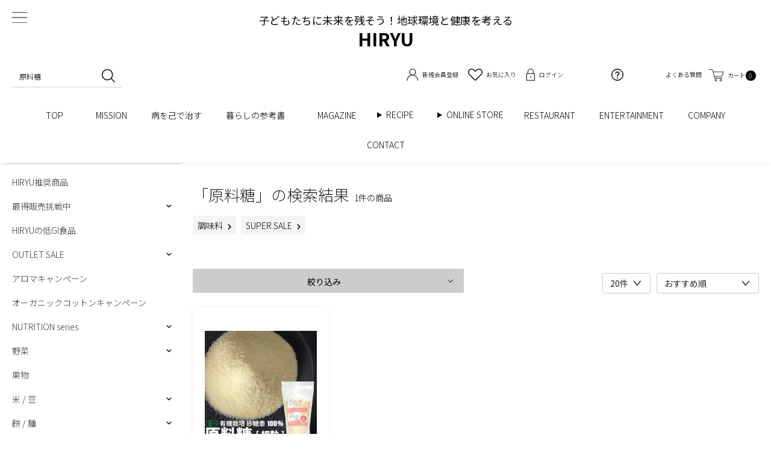

--- FILE ---
content_type: text/html; charset=UTF-8
request_url: https://hiryu.biz/products/list?category_id=&name=%E5%8E%9F%E6%96%99%E7%B3%96
body_size: 31297
content:
<!doctype html>
<html lang="ja">
<head prefix="og: https://ogp.me/ns# fb: https://ogp.me/ns/fb# product: https://ogp.me/ns/product#">
    <meta charset="utf-8">
    <meta name="viewport" content="width=device-width, initial-scale=1, shrink-to-fit=no">
    <meta name="eccube-csrf-token" content="3e0187f837f.Kq0sG5D1VIKCpaTORRdxs8PQ4h-gDVYw7-OagWjnm4c.E_hlWMWePOfox_K8Iy5FxI66kHv4ZS9_n7bQ2Fugy-tFxkJX9KIR9eP_4Q">

        <title>全商品 / 地球環境と健康を考える HIRYU</title>
    
                    
<meta property="og:type" content="article"/>
<meta property="og:site_name" content="地球環境と健康を考える HIRYU"/>
                <meta property="og:url" content="https://hiryu.biz/products/list"/>
    <link rel="canonical" href="https://hiryu.biz/products/list" />
    
                    



    
    <link rel="apple-touch-icon" sizes="180x180" href="/html/user_data/assets/img/common/apple-touch-icon-180x180.png">
    <meta property="og:image" content="https://hiryu.biz/html/template/default/assets/img/common/ogp.jpg" />
    <link rel="icon" href="/html/user_data/assets/img/common/favicon.ico">
    <link rel="stylesheet" href="https://use.fontawesome.com/releases/v5.3.1/css/all.css" integrity="sha384-mzrmE5qonljUremFsqc01SB46JvROS7bZs3IO2EmfFsd15uHvIt+Y8vEf7N7fWAU" crossorigin="anonymous">
    <link rel="stylesheet" href="/html/template/default/assets/css/style.css">
    <script src="/html/bundle/front.bundle.js"></script>
        <script>
        $(function() {
            $.ajaxSetup({
                'headers': {
                    'ECCUBE-CSRF-TOKEN': $('meta[name="eccube-csrf-token"]').attr('content')
                }
            });
        });
    </script>
                                <link rel="stylesheet" href="/html/plugin/PageBuilderSmartIT42/assets/client/css/bootstrap.min.css">
    <link rel="stylesheet" href="/html/plugin/PageBuilderSmartIT42/assets/client/css/main.min.css">
    <link rel="stylesheet" href="/html/plugin/PageBuilderSmartIT42/assets/client/css/front.min.css">
    <script src="/html/plugin/PageBuilderSmartIT42/assets/client/js/bootstrap.min.js"></script>

        <link rel="stylesheet" href="/html/user_data/assets/css/customize.css">

    <!-- Global site tag (gtag.js) - Google Analytics -->
    <script async src="https://www.googletagmanager.com/gtag/js?id=UA-79455027-1"></script>
    <script>
    window.dataLayer = window.dataLayer || [];
    function gtag(){dataLayer.push(arguments);}
    gtag('js', new Date());

    gtag('config', 'UA-79455027-1');
    </script>
    </head>
<body id="page_product_list" class="product_page">


<div class="ec-layoutRole">
                <header class="ec-layoutRole__header js-header">
                <!-- ▼ロゴ -->
            
<style>
    /* 地球環境と健康を考える */
    .ec-layoutRole__header .shopname_sub{
        color: #000000;
        font-size: 14px;
        font-weight: 200;
        transform: scale(0.6);
    }
    /* HIRYU ONLINE STORE */
    .ec-layoutRole__header .shopname_main{
        color: #000000;
        font-size: 12px;
        font-weight: 600;
    }
    @media only screen and (min-width: 768px) {
        /* 地球環境と健康を考える PCサイズ*/
        .ec-layoutRole__header .shopname_sub{
            font-size: 22px;
            transform: none;
            transform: scale(0.8);
        }
        /* HIRYU ONLINE STORE PCサイズ */
        .ec-layoutRole__header .shopname_main{
            font-size: 30px;
        }
        /*スクロール後サイズ*/
        .ec-layoutRole__header.transform .shopname_sub{
            font-size: 18px;
        }
        .ec-layoutRole__header.transform .shopname_main{
            font-size: 21px;
        }
    }
</style>

<div class="ec-headerRole">
    <div class="ec-headerTitle">
        <h1>
            <a href="https://hiryu.biz/">
                <span class="shopname_sub"><b>子どもたちに未来を残そう！地球環境と健康を考える</b></span>
                <span class="shopname_main">HIRYU</span>
            </a>
        </h1>
    </div>
</div>
        <!-- ▲ロゴ -->
    <!-- ▼ヘッダー(商品検索・ログインナビ・カート) -->
            <div class="ec-headerNaviRole">
    <div class="ec-headerNaviRole__inner">
        <div class="ec-headerNaviRole__left">
            <div class="ec-headerNaviRole__search">
                
<div class="ec-headerSearch">
    <form method="get" class="headerSearchform" action="/products/list">
        <div class="ec-headerSearch__keyword">
            <div class="ec-input">
                <input type="search" name="name" maxlength="50" class="search-name" placeholder="キーワードを入力" value="原料糖" />
                <button class="ec-headerSearch__keywordBtn" type="submit">
                    <div class="ec-icon">
                        <img src="/html/template/default/assets/icon/icon_search.svg" class="u-only__pc" alt="">
                        <img src="/html/template/default/assets/icon/icon_search_w.svg" class="u-only__sp" alt="">
                    </div>
                </button>
            </div>
        </div>
    </form>
</div>

            </div>
            <div class="ec-headerRole__navSP">
                
<div class="ec-headerNavSP">
    <img src="/html/template/default/assets/icon/icon_menu.svg" alt="">
</div>
            </div>
        </div>
        <div class="ec-headerNaviRole__right">
            <div class="ec-headerNaviRole__nav">
                
<div class="ec-headerNav">
            <div class="ec-headerNav__item">
            <a href="https://hiryu.biz/entry">
                <img src="/html/template/default/assets/icon/icon_user.svg" class="icon ec-headerNav__itemIcon" alt="ユーザーアイコン">
                <span class="ec-headerNav__itemLink">新規会員登録</span>
            </a>
        </div>
                    <div class="ec-headerNav__item">
                <a href="https://hiryu.biz/mypage/favorite">
                    <img src="/html/template/default/assets/icon/icon_favorite.svg" class="icon ec-headerNav__itemIcon" alt="お気に入りアイコン">
                    <span class="ec-headerNav__itemLink">お気に入り</span>
                </a>
            </div>
                <div class="ec-headerNav__item">
            <a href="https://hiryu.biz/mypage/login">
                <img src="/html/template/default/assets/icon/icon_login.svg" class="icon ec-headerNav__itemIcon" alt="ログインアイコン">
                <span class="ec-headerNav__itemLink">ログイン</span>
            </a>
        </div>
        <div class="ec-headerNav__item">
        <a href="https://hiryu.biz/faq">
            <img src="/html/template/default/assets/icon/icon_question.svg" class="icon ec-headerNav__itemIcon" alt="はてなアイコン">
            <span class="ec-headerNav__itemLink">よくある質問</span>
        </a>
    </div>
</div>

            </div>
            <div class="u-only__sp drower_search">
                <div class="ec-icon">
                    <img src="/html/template/default/assets/icon/icon_search.svg" class="" alt="">
                </div>
            </div>
            <div class="ec-headerRole__cart">
                <div class="ec-cartNaviWrap">
    <div class="ec-cartNavi">
        <img src="/html/template/default/assets/icon/icon_cart.svg" class="icon ec-cartNavi__icon" alt="カートアイコン"/>
        <div class="ec-cartNavi__label">カート</div>
        <span class="ec-cartNavi__badge">0</span>
    </div>
            <div class="ec-cartNaviNull">
            <div class="ec-cartNaviNull__message">
                <p>現在カート内に商品はございません。</p>
            </div>
        </div>
    </div>

            </div>
        </div>
    </div>
    <div class="ec-glovalNavigation">
        
    
<style>
.ec-drawerRole li.in-details details summary {
    color: #fff;
    padding: 10px;
}
.ec-drawerRole details[open] > div p {
    padding-left: 15px;
}

@media only screen and (min-width: 768px) {
    .ec-headerNaviRole ul li.in-details{
        position: relative;
        min-width: 100px;
        height: 22px;
    }
    .ec-headerNaviRole ul li.in-details p a{
        padding: 6px 20px;
    }
    .ec-headerNaviRole details[open] > summary {
        color: #000;
    }
    .ec-headerNaviRole details > div{
        animation: fadeIn 0.5s ease;
    }
    .ec-headerNaviRole details[open] > div{
        width: 600px;
        background: #ffffff;
        position: absolute;
        top: 20px;
        left: 0;
        padding-top: 20px;
        animation: fadeIn 0.5s ease;
    }
    .ec-headerNaviRole details[open] > div p {
        display: inline-block;
        width: 295px;
        background: #ffffff;
    }
}
</style>

<nav>
<ul>
    <li><a href="https://hiryu.biz/">
        TOP　</a></li>
  
            <li><a href="https://hiryu.biz/user_data/save_the_earth">
    MISSION</a></li>
          
    <!--<li class="in-details">
        <details>
            <summary>MISSION</summary>
            <div>
                <p>
                    <a href="https://hiryu.biz/user_data/save_the_earth">SAVE THE EARTH</a>
                    <a href="https://hiryu.biz/user_data/oz/veganrice-e">VEGAN RICE</a>
                    <a href="https://hiryu.biz/user_data/vegan-bean">VEGAN BEAN</a>
                    <a href="https://hiryu.biz/user_data/safe-green">SAFE GREEN</a>
                    <a href="https://hiryu.biz/user_data/safe-blue">SAFE BLUE</a>
                    <a href="https://hiryu.biz/user_data/foodloss-zero">FOOD LOSS ZERO</a>
                    <a href="https://hiryu.biz/user_data/sustainable-fashion">SUSTAINABLE FASHION</a>
                </p>
            </div>
        </details>
    </li>-->

            <li><a href="https://hiryu.biz/user_data/onore-top">
    病を己で治す</a></li>
        
    <!--<li class="in-details">
        <details>
            <summary>病を己で治す　</summary>
            <div>
                <p>
                    <a href="https://hiryu.biz/user_data/oz/kosogenmai-e">発芽酵素玄米御飯</a>
                    <a href="https://hiryu.biz/user_data/oz/gerson-e">旬な食材で作るジュース＆スープ</a>
                    <a href="https://hiryu.biz/user_data/oz/mizu-e">水の対策方法</a>
                    <a href="https://hiryu.biz/user_data/oz/yogurt-e">VEGAN YOGURT</a>
                    <a href="https://hiryu.biz/user_data/oz/gi-e">健康の秘訣は主食を低GI値にすること編</a>
                    <a href="https://hiryu.biz/user_data/oz/onyoku-e">温熱療法</a>
                    <a href="https://hiryu.biz/user_data/oz/cotton-e">オーガニックコットン</a>
                    <a href="https://hiryu.biz/user_data/houkouryouhou">芳香療法</a>
                    <a href="https://hiryu.biz/user_data/onore-hone">骨粗鬆症・骨軟化症</a>
                    <a href="https://hiryu.biz/user_data/onore-vegefruits">旬の新鮮な野菜と果物による健康効果</a>
                    <a href="https://hiryu.biz/user_data/onore-cancer">癌</a>
                    <a href="https://hiryu.biz/user_data/food/eiyouhyousi">栄養素</a>
                    <a href="https://hiryu.biz/user_data/onore-redox">酸化還元電位</a>
                </p>
            </div>
        </details>
    </li>-->
            <li><a href="https://hiryu.biz/user_data/kurasi-top">
        暮らしの参考書　</a></li>
    <!--<li class="in-details">
        <details>
            <summary>暮らしの参考書　　</summary>
            <div>
                <p>
                    <a href="https://hiryu.biz/user_data/kome_osie">お米の教え</a>
                    <a href="https://hiryu.biz/user_data/natural">血液や細胞が酸化する食品ではなく還元する食品を摂取しよう</a>
                    <a href="https://hiryu.biz/user_data/bousairyouhin">災害への備え</a>
                    <a href="https://hiryu.biz/user_data/kakei">止まらない物価高騰に、どうやりくりする？</a>
                </p>
            </div>
        </details>
    </li>-->
            <li><a href="https://hiryu.biz/magazine">
        MAGAZINE　</a></li>

        <!--<li class="in-details">
        <details>
            <summary>MAGAZINE　　</summary>
            <div>
            <a href="https://hiryu.biz/user_data/magazine-20251016">続報：糯米の高騰について</a>
            <a href="https://hiryu.biz/user_data/magazine-20251014">無農薬・無燻蒸処理の栗が今期最終入荷！</a>
            <a href="https://hiryu.biz/user_data/magazine-20251012">世界自然遺産登録されている母島から、レモンが初入荷</a>
            <a href="https://hiryu.biz/user_data/magazine-20251010">HIRYU売上ランキングで注目の商品を紹介します！</a>
            <a href="https://hiryu.biz/user_data/magazine-20251009">チョコレートが高騰しています</a>
            <a href="https://hiryu.biz/user_data/magazine-20251008">糯米と小豆が高騰しています</a>
            <a href="https://hiryu.biz/user_data/magazine-20251007">新米入荷につき！令和6年産あさひの夢 売り尽くしSALE！</a>
            <a href="https://hiryu.biz/user_data/magazine-20251006">HALLOWEEN CAMPAIGN！！</a>
            <a href="https://hiryu.biz/user_data/magazine-20251005">豪華特典付！EM商品最得販売中</a>
            <a href="https://hiryu.biz/user_data/magazine-20251004">生活支援キャンペーン拡大！</a>
            <a href="https://hiryu.biz/user_data/magazine-20251003">ビタミンDパウダー販売再開しました</a>
            <a href="https://hiryu.biz/user_data/magazine-20251002">生活支援キャンペーン！</a>
            <a href="https://hiryu.biz/user_data/magazine-20251001">更なる物価高騰が始まる！</a>
            <a href="https://hiryu.biz/user_data/magazine-20250930">乳幼児・アトピー・過敏症・乾燥肌の肌を守る方法</a>
            <a href="https://hiryu.biz/user_data/magazine-20250929">EMX GOLD セミナー特典付き！最得販売挑戦中！！</a>
            <a href="https://hiryu.biz/user_data/magazine-20250925-02">ホールスロージューサーJSG-821タイムセール！</a>
            <a href="https://hiryu.biz/user_data/magazine-20250925">賃上げなのに、なぜ生活苦？</a>
            <a href="https://hiryu.biz/user_data/magazine-20250924">PFAS対応！家も庭もまるごと安全浄水！</a>
            <a href="https://hiryu.biz/user_data/magazine-20250923">DRAGON SALE FINISH！</a>
            <a href="https://hiryu.biz/user_data/magazine-20250922">DRAGON SALE4日目です！</a>    
            <a href="https://hiryu.biz/user_data/magazine-20250921">DRAGON SALE3日目です！</a>
            <a href="https://hiryu.biz/user_data/magazine-20250920">DRAGON SALE2日目です！</a>
            <a href="https://hiryu.biz/user_data/magazine-20250919">DRAGON SALE START！</a>
            <a href="https://hiryu.biz/user_data/magazine-20250918">本日は市場の日です！</a>
            <a href="https://hiryu.biz/user_data/magazine-20250917">新米ふさおとめ入荷！</a>
            <a href="https://hiryu.biz/user_data/magazine-20250916">無農薬の青梨「二十世紀」が入荷！</a>
            <a href="https://hiryu.biz/user_data/magazine-20250915">よりお買い得になりました！</a>
            <a href="https://hiryu.biz/user_data/magazine-20250914">奇跡の無農薬林檎入荷！！</a>    
            <a href="https://hiryu.biz/user_data/magazine-20250903">幻の赤梨「新甘泉」が数量限定で入荷！</a>
            <a href="https://hiryu.biz/user_data/magazine-20250901">希少な青梨「なつひめ」数量限定で入荷しました！</a>
            <a href="https://hiryu.biz/user_data/magazine-20250831">Bridgeライスミルク250ml入荷！！</a>
            <a href="https://hiryu.biz/user_data/magazine-20250830">お待たせしました！今年も無花果が入荷します！</a>
            <a href="https://hiryu.biz/user_data/magazine-20250828">熊スプレーの販売始めました</a>
            <a href="https://hiryu.biz/user_data/magazine-20250827">HIRYU ENTERTAINMENT事業スタート！</a>
            <a href="https://hiryu.biz/user_data/magazine-20250810">今後米はどうなるのか　日本初「ゴールデンクイーン」入荷！</a>
            <a href="https://hiryu.biz/user_data/magazine-20250809">子供とお散歩に行けなくなった40代女性が、骨軟化症・骨粗鬆症を治した話</a>
            <a href="https://hiryu.biz/user_data/magazine-20250806">待ってた方の為に！遂にHIRYUの最高品質の浄水器発売</a>
            <a href="https://hiryu.biz/user_data/magazine-20250726">今だけ！夏の国産レモン、希少です!!</a>
                <a href="https://hiryu.biz/user_data/magazine-20250724">猛暑にはきゅうり!!</a>
                <a href="https://hiryu.biz/user_data/magazine-20250723">大豆の備蓄してますか？!</a>
                <a href="https://hiryu.biz/user_data/magazine-20250722">トランプ政権も動いた！ 甘味料にこだわる時代へ!!</a>
                    <a href="https://hiryu.biz/user_data/magazine-20250721">「自家製ポップコーン」でおうち映画をもっと楽しく！</a>
                    <a href="https://hiryu.biz/user_data/magazine-20250717">異例の猛暑で玉ねぎに異変</a>
                <a href="https://hiryu.biz/user_data/magazine-20250716">今、防災グッズの見直しを</a>
                <a href="https://hiryu.biz/user_data/magazine-20250712">災害時にトイレが手に入らなくなる前に</a> 
                <a href="https://hiryu.biz/user_data/magazine-20250709">敏感肌の方にもおすすめ！オーガニック＆植物由来のKidsスキンケア</a>    
                <a href="https://hiryu.biz/user_data/magazine-20250707">七夕CAMPAIGN！</a>    
                <a href="https://hiryu.biz/user_data/magazine-20250629">7/1tue-数量限定 AROMA CAMPAIGN！</a>
                <a href="https://hiryu.biz/user_data/magazine-20250627">FATHER'S DAY THANK YOU CAMPAIGN！</a>
                <a href="https://hiryu.biz/user_data/magazine-20250619">AROMA CAMPAIGN！</a>
                <a href="https://hiryu.biz/user_data/magazine-20250614">FATHER'S DAY CAMPAIGN！</a>
                <a href="https://hiryu.biz/user_data/magazine-20250503">MOTHER'S DAY CAMPAIGN！</a>
                <a href="https://hiryu.biz/user_data/magazine-20250429">CHILDREN'S DAY CAMPAIGN！</a>
                <a href="https://hiryu.biz/user_data/magazine-20250319">お米値上のお知らせ</a>
                <a href="https://hiryu.biz/user_data/magazine-20250314">WHITEDAYのお返しと春休みの読書に</a>
                <a href="https://hiryu.biz/user_data/magazine-20250311">いつ水道が使えなくなってもおかしくない</a>
                <a href="https://hiryu.biz/user_data/magazine-20250308">売れすぎてごめんなさい！</a>
                <a href="https://hiryu.biz/user_data/magazine-20250307">お米値上のお知らせ</a>
                <a href="https://hiryu.biz/user_data/magazine-20250306">自然栽培の人参</a>
                <a href="https://hiryu.biz/user_data/magazine-20250303">雛祭り</a>
                <a href="https://hiryu.biz/user_data/magazine-20250302">HAPPY BIRTHDAY</a>
                <a href="https://hiryu.biz/user_data/magazine-20250228">荒れ果てた日本の米市場</a>
                <a href="https://hiryu.biz/user_data/magazine-20250214">HAPPY VALENTINE</a>
                <a href="https://hiryu.biz/user_data/magazine-20250208">憎っくき！クレジットカード不正利用から守るぞ！No.2</a>
                <a href="https://hiryu.biz/user_data/magazine-20250207">パナソニック解散で どうなる炊飯器</a>
                <a href="https://hiryu.biz/user_data/magazine-20250206">第4話 白米・玄米・酵素玄米御飯の栄養比較</a>
                <a href="https://hiryu.biz/user_data/magazine-20250129">恵方巻経済と食糧廃棄</a>
                <a href="https://hiryu.biz/user_data/magazine-20250127">自然栽培の人参 5kg1000円ポッキリ!!</a>                    
                <a href="https://hiryu.biz/user_data/magazine-20250126">令和の米騒動から食糧危機!?</a>                     
                <a href="https://hiryu.biz/user_data/magazine-20250123">1月23日はアーモンドの日</a>                    
                <a href="https://hiryu.biz/user_data/magazine-20250114">キャベツ高騰！ケールで代用！</a>                    
                <a href="https://hiryu.biz/user_data/magazine-20250113">憎っくき！クレジットカード不正利用から守るぞ！</a>                    
                <a href="https://hiryu.biz/user_data/magazine-20250112">インフルエンザ対策</a>                     
                <a href="https://hiryu.biz/user_data/magazine-20250111">私は「還元糖レモン」と「塩レモン」 を備蓄してます</a>                    
                <a href="https://hiryu.biz/user_data/magazine-20250108">御歳魂もらったよ</a>
                <a href="https://hiryu.biz/user_data/magazine-20250107">節分でなぜ豆を撒くのか？</a>
                <a href="https://hiryu.biz/user_data/magazine-20250106">自然農法秋場農園の人参</a>
                <a href="https://hiryu.biz/user_data/magazine-20250104">なくなりつつあるお年玉</a>                    
                <a href="https://hiryu.biz/user_data/magazine-20250103">トリプルデミックで今度は薬が高騰か!?</a>
                <a href="https://hiryu.biz/user_data/magazine-20250102">初夢で判るあなたの人生</a>                    
                <a href="https://hiryu.biz/user_data/magazine-20241231">今年最後のありがとう</a>
                <a href="https://hiryu.biz/user_data/magazine-20241229">寒仕込み味噌をつくろう！</a>
                <a href="https://hiryu.biz/user_data/magazine-20241228">5年産まっしぐら もうじき完売のお知らせ</a>
                <a href="https://hiryu.biz/user_data/magazine-20241227">地震くるってよぅ非常トイレの必要数確認して</a>                      
                <a href="https://hiryu.biz/user_data/magazine-20241224">幸せな1日になります様に..Merry Christmas</a>  
                <a href="https://hiryu.biz/user_data/magazine-20241223">どうしようもない寒さと体調不良をラドンマットで対策せよ！</a>                    
                <a href="https://hiryu.biz/user_data/magazine-20241222">βクリプトキサンチン</a>
                <a href="https://hiryu.biz/user_data/magazine-20241221">2024冬至-お風呂のお湯対策</a>
                <a href="https://hiryu.biz/user_data/magazine-20241217">人生うまくいってないときは掃除するといいよ</a>
                <a href="https://hiryu.biz/user_data/magazine-20241216">年末年始は本を読もう</a>
                <a href="https://hiryu.biz/user_data/magazine-20241214">愛媛のオヤジが育てたレモン</a>
                <a href="https://hiryu.biz/user_data/magazine-20241213">奇跡のリンゴ</a>
                <a href="https://hiryu.biz/user_data/magazine-20241212">高木博士、御馳走様でした</a>
                <a href="https://hiryu.biz/user_data/magazine-20241203-2">子供達はあなたの心と食で成長している</a>
                <a href="https://hiryu.biz/user_data/magazine-20241126">「GIVE ME CHOCOLATE」世界はそんなに甘くはない</a>
                <a href="https://hiryu.biz/user_data/magazine-20241122">EM農法｢あさひの夢｣入荷しました</a>
                <a href="https://hiryu.biz/user_data/magazine-20241119">私の蕪の使い方</a>
                <a href="https://hiryu.biz/user_data/magazine-20241108">キリストは米農家？天皇も米農家？？</a>
                <a href="https://hiryu.biz/user_data/magazine-20241107">村越農場より、秋の味覚から冬の味覚</a>
                <a href="https://hiryu.biz/user_data/magazine-20241106">未来に残したい煎餅</a>
                <a href="https://hiryu.biz/user_data/magazine-20241104">未来へ続く「ジンジャービール」物語</a>
                <a href="https://hiryu.biz/user_data/magazine-20241102">自然栽培の人参 5kg1000円ポッキリ‼</a>
                <a href="https://hiryu.biz/user_data/magazine-20241101">あなたの骨粗鬆症・骨軟化症を治したい</a>
                <a href="https://hiryu.biz/user_data/magazine-20241031">レモンで健康だもん byIROHAsan</a>
                <a href="https://hiryu.biz/user_data/magazine-20241030">何故みんなEMX GOLDを飲むのか？</a>
                <a href="https://hiryu.biz/user_data/magazine-20241029">何故日本人は牛乳(乳製品)が合わないのか？</a>
                <a href="https://hiryu.biz/user_data/magazine-20241026">柿でコロナ予防！柿胃石注意！</a>
                <a href="https://hiryu.biz/user_data/magazine-20241025">何故癌には人参？</a>
                <a href="https://hiryu.biz/user_data/magazine-20241024">第3話 酵素玄米炊飯器選び</a>
                <a href="https://hiryu.biz/user_data/magazine-20241023">食用油、何を使ってますか？</a>
                <a href="https://hiryu.biz/user_data/magazine-20241022">乳幼児の非常食用意しましたか？</a>
                <a href="https://hiryu.biz/user_data/magazine-20241021">なぜココアは痩せるのか？</a>
                <a href="https://hiryu.biz/user_data/magazine-20241020">子供に安全なチョコレートとは</a>
                    <a href="https://hiryu.biz/user_data/magazine-20241019">米はいつ安くなるのか</a>
                    <a href="https://hiryu.biz/user_data/magazine-20241017">風邪到来！糠床の乳酸菌を増やして発酵</a>
                    <a href="https://hiryu.biz/user_data/magazine-20241016">米 超特価で放出します！</a>
                    <a href="https://hiryu.biz/user_data/magazine-20241015">どこよりも早くミカン初売り</a>
                    <a href="https://hiryu.biz/user_data/magazine-20241014">第2話 HIRYU式発芽酵素玄米御飯とは</a>
                    <a href="https://hiryu.biz/user_data/magazine-20241013">驚異の還元力をもつ人参</a>
                    <a href="https://hiryu.biz/user_data/magazine-20241012">かぼちゃ購入で特典ハロウィンカード</a>
                    <a href="https://hiryu.biz/user_data/magazine-20241011">秋の不調を改善する野菜、玉葱</a>
                    <a href="https://hiryu.biz/user_data/magazine-20241010">小笠原にしかない爽やかな香りのレモン</a>
                    <a href="https://hiryu.biz/user_data/magazine-20241009">紅妃キウイ食べたことありますか?</a>
                    <a href="https://hiryu.biz/user_data/magazine-20241008">体を還元する驚きの馬鈴薯</a>
                    <a href="https://hiryu.biz/user_data/magazine-20241007">体を還元する驚きの人参</a>
                    <a href="https://hiryu.biz/user_data/magazine-20241006">EMX GOLDとEM WATER11月から値上げ</a>
                    <a href="https://hiryu.biz/user_data/magazine-20241005">「龍の髭」商品画像リニューアル</a>
                    <a href="https://hiryu.biz/user_data/magazine-20241004">えっ、これキウイフルーツ!?</a>
                    <a href="https://hiryu.biz/user_data/magazine-20241003">第1話 発芽酵素玄米御飯とは</a>
                    <a href="https://hiryu.biz/user_data/magazine-20241002">10月のOUTLET SALE</a>
                    <a href="https://hiryu.biz/user_data/magazine-20241001">最高品質の自然栽培人参</a>
                    <a href="https://hiryu.biz/user_data/magazine-20240930">最高品質の国産なたね油</a>
                    <a href="https://hiryu.biz/user_data/magazine-20240927">長葱でインフルエンザ予防</a>
                    <a href="https://hiryu.biz/user_data/magazine-20240925">10月も値上げ...どうやりくりする？</a>
                    <a href="https://hiryu.biz/user_data/magazine-20240918">ワクチン非接種の人に注目される柿渋</a>
                    <a href="https://hiryu.biz/user_data/magazine-20240913b">国産無農薬生姜で造るジンジャービール</a>
                    <a href="https://hiryu.biz/user_data/magazine-20240909">今話題の「放射線育種米」とは</a>
                    <a href="https://hiryu.biz/user_data/magazine-20240908">「玄米煎餅」米騒動でも品質向上を決定</a>
                    <a href="https://hiryu.biz/user_data/magazine-20240904">米不足でも米の輸出は過去最高に</a>
                    <a href="https://hiryu.biz/user_data/magazine-20240903b">9月は青果物も高騰</a>
                    <a href="https://hiryu.biz/user_data/magazine-20240903">9月値上げ食品1392品目 10月3000品目に</a>
                    <a href="https://hiryu.biz/user_data/magazine-20240824">「令和の米騒動」について</a>
                    <a href="https://hiryu.biz/user_data/magazine-20240815">米不足の次は、大豆不足！？</a>
                    <a href="https://hiryu.biz/user_data/magazine-03">マイクロプラスチックの心配ない塩</a>
                    <a href="https://hiryu.biz/user_data/magazine-21">骨粗鬆症・骨軟化症を対策する麺を開発</a>
                    <a href="https://hiryu.biz/user_data/magazine-10b">生物多様性の保全活動に参加しました</a>
                    <a href="https://hiryu.biz/user_data/magazine-07">幕張の浜を掃除してきました</a>
                    <a href="https://hiryu.biz/user_data/magazine-10">Mother's Day Fashion SALE</a>
                    <a href="https://hiryu.biz/user_data/magazine-24">Kids&Baby Fashion SALE</a>
                </p>
            </div>
        </details>
    </li>-->
    
    <!--<li><a href="https://hiryu.biz/user_data/recipe">
        RECIPE　</a></li>-->
        
    <li class="in-details">
        <details>
            <summary>RECIPE　</summary>
            <div>
                <p>
                    <a href="https://hiryu.biz/user_data/hiryustyle_recipe">新RECIPE SITE</a>
                    <a href="https://hiryu.biz/user_data/recipe">旧RECIPE SITE</a>
                </p>
            </div>
        </details>
    </li>
    
    <li class="in-details">
        <details>
            <summary>ONLINE STORE　</summary>
            <div>
                <p>
                    <a href="https://hiryu.biz/products/list?category_id=512">HIRYU推奨商品</a>
                </p>
            <div>
            <a href="https://hiryu.biz/products/list?category_id=488">最得販売挑戦中</a>
            <div class="js-toggle-nav-button">▼</div>
                <div class="js-toggle-nav-box">
                    <a href="https://hiryu.biz/products/list?category_id=489">ポイント</a>
                    <a href="https://hiryu.biz/products/list?category_id=490">クーポン</a>
                    <a href="https://hiryu.biz/products/list?category_id=491">値引</a>
                    <a href="https://hiryu.biz/products/list?category_id=492">特典</a>
                </div>
            </div>
                <p>
                    <a href="https://hiryu.biz/products/list?category_id=536">HIRYUの低GI食品</a>
                </p>
                <div>
            <a href="https://hiryu.biz/products/list?category_id=333">OUTLET SALE</a>
            <div class="js-toggle-nav-button">▼</div>
                <div class="js-toggle-nav-box">
                    <a href="https://hiryu.biz/products/list?category_id=335">食品</a>
                    <a href="https://hiryu.biz/products/list?category_id=334">アロマ</a>
                </div>
            </div>
                <p>
                    <a href="https://hiryu.biz/products/list?category_id=500">アロマキャンペーン</a>
                </p>
                <p>
                    <a href="https://hiryu.biz/products/list?category_id=518">オーガニックコットンキャンペーン</a>
                </p>
                <p>
                    <a href="https://hiryu.biz/products/list?category_id=517">NUTRITION series</a>
                </p>
            <div>
            <a href="https://hiryu.biz/products/list?category_id=9">野菜</a>
            <div class="js-toggle-nav-button">▼</div>
                <div class="js-toggle-nav-box">
                    <a href="https://hiryu.biz/products/list?category_id=56">果菜</a>
                    <a href="https://hiryu.biz/products/list?category_id=57">葉菜</a>
                    <a href="https://hiryu.biz/products/list?category_id=58">根菜</a>
                    <a href="https://hiryu.biz/products/list?category_id=59">きのこ</a>
                    <a href="https://hiryu.biz/products/list?category_id=190">村越農場</a>
                </div>
            </div>
                <p>
                    <a href="https://hiryu.biz/products/list?category_id=10">果物</a>
                </p>
            <div>
            <a href="https://hiryu.biz/products/list?category_id=7">米 / 豆</a>
            <div class="js-toggle-nav-button">▼</div>
                <div class="js-toggle-nav-box">
                    <a href="https://hiryu.biz/products/list?category_id=217">米</a>
                    <a href="https://hiryu.biz/products/list?category_id=69">豆</a>
                    <a href="https://hiryu.biz/products/list?category_id=253">スターターセット</a>
                    <a href="https://hiryu.biz/products/list?category_id=70">玄米糀</a>
                </div>
            </div>
            <div>
            <a href="https://hiryu.biz/products/list?category_id=247">餅 / 麺</a>
            <div class="js-toggle-nav-button">▼</div>
                <div class="js-toggle-nav-box">
                    <a href="https://hiryu.biz/products/list?category_id=248">玄米餅</a>
                    <a href="https://hiryu.biz/products/list?category_id=252">玄米麺</a>
                    <a href="https://hiryu.biz/products/list?category_id=250">蕎麦</a>
                </div>
            </div>
            <div>
            <a href="https://hiryu.biz/products/list?category_id=11">食品</a>
            <div class="js-toggle-nav-button">▼</div>
                <div class="js-toggle-nav-box">
                    <a href="https://hiryu.biz/products/list?category_id=254">粉物</a>
                    <a href="https://hiryu.biz/products/list?category_id=258">海藻</a>
                    <a href="https://hiryu.biz/products/list?category_id=257">納豆 / 豆乳 / 豆腐</a>
                    <a href="https://hiryu.biz/products/list?category_id=256">梅</a>
                    <a href="https://hiryu.biz/products/list?category_id=255">その他</a>
                </div>
            </div>
            <div>
            <a href="https://hiryu.biz/products/list?category_id=35">飲料</a>
            <div class="js-toggle-nav-button">▼</div>
                <div class="js-toggle-nav-box">
                    <a href="https://hiryu.biz/products/list?category_id=98">EM・X GOLD</a>
                    <a href="https://hiryu.biz/products/list?category_id=272">EM WATER</a>
                    <a href="https://hiryu.biz/products/list?category_id=178">植物性ミルク</a>
                    <a href="https://hiryu.biz/products/list?category_id=96">コーヒー / ココア / お茶</a>
                    <a href="https://hiryu.biz/products/list?category_id=94">果実飲料</a>
                </div>
            </div>
            <div>
            <a href="https://hiryu.biz/products/list?category_id=18">調味料</a>
            <div class="js-toggle-nav-button">▼</div>
                <div class="js-toggle-nav-box">
                    <a href="https://hiryu.biz/products/list?category_id=92">塩 / 砂糖</a>
                    <a href="https://hiryu.biz/products/list?category_id=246">醤油 / 味噌 / 酢</a>
                    <a href="https://hiryu.biz/products/list?category_id=90">食用油</a>
                    <a href="https://hiryu.biz/products/list?category_id=89">香辛料 / 辛味調味料</a>
                    <a href="https://hiryu.biz/products/list?category_id=282">ココナッツミルク</a>
                </div>
            </div>
            <div>
            <a href="https://hiryu.biz/products/list?category_id=54">菓子</a>
            <div class="js-toggle-nav-button">▼</div>
                <div class="js-toggle-nav-box">
                    <a href="https://hiryu.biz/products/list?category_id=186">煎餅</a>
                    <a href="https://hiryu.biz/products/list?category_id=185">チョコレート</a>
                    <a href="https://hiryu.biz/products/list?category_id=183">ナッツ</a>
                    <a href="https://hiryu.biz/products/list?category_id=184">ドライフルーツ</a>
                    <a href="https://hiryu.biz/products/list?category_id=188">その他</a>
                </div>
            </div>
            <div>
            <a href="https://hiryu.biz/products/list?category_id=25">キッチン</a>
            <div class="js-toggle-nav-button">▼</div>
                <div class="js-toggle-nav-box">
                    <a href="https://hiryu.biz/products/list?category_id=105">調理家電</a>
                    <a href="https://hiryu.biz/products/list?category_id=100">調理器具</a>
                    <a href="https://hiryu.biz/products/list?category_id=101">消耗品</a>
                    <a href="https://hiryu.biz/products/list?category_id=102">保存用品</a>
                    <a href="https://hiryu.biz/products/list?category_id=289">食器 / 花器</a>
                </div>
            </div>
            <div>
            <a href="https://hiryu.biz/products/list?category_id=13">入浴 / 洗面 / 美容</a>
            <div class="js-toggle-nav-button">▼</div>
                <div class="js-toggle-nav-box">
                    <a href="https://hiryu.biz/products/list?category_id=241">シャンプー / 石鹸</a>
                    <a href="https://hiryu.biz/products/list?category_id=109">バスケア</a>
                    <a href="https://hiryu.biz/products/list?category_id=108">スキンケア・ヘアケア</a>
                    <a href="https://hiryu.biz/products/list?category_id=300">タオル</a>
                    <a href="https://hiryu.biz/products/list?category_id=301">その他</a>
                </div>
            </div>
                <p>
                    <a href="https://hiryu.biz/products/list?category_id=297">腸内検査 / 血液検査</a>
                </p>
            <div>
            <a href="https://hiryu.biz/products/list?category_id=42">アロマ</a>
            <div class="js-toggle-nav-button">▼</div>
                <div class="js-toggle-nav-box">
                    <a href="https://hiryu.biz/products/list?category_id=116">アロマオイル(精油)</a>
                    <a href="https://hiryu.biz/products/list?category_id=115">ブレンドエッシェンシャルオイル</a>
                    <a href="https://hiryu.biz/products/list?category_id=114">アロマディフューザー</a>
                </div>
            </div>
            <div>
            <a href="https://hiryu.biz/products/list?category_id=306">ファッション / 寝具</a>
            <div class="js-toggle-nav-button">▼</div>
                <div class="js-toggle-nav-box">
                    <a href="https://hiryu.biz/products/list?category_id=338">メンズ</a>
                    <a href="https://hiryu.biz/products/list?category_id=339">レディーズ</a>
                    <a href="https://hiryu.biz/products/list?category_id=362">-DOLCE＆GABBANA</a>
                    <a href="https://hiryu.biz/products/list?category_id=364">-YOHJI YAMAMOTO</a>
                    <a href="https://hiryu.biz/products/list?category_id=363">-オーガニックコットン</a>
                    <a href="https://hiryu.biz/products/list?category_id=365">-その他</a>
                    <a href="https://hiryu.biz/products/list?category_id=340">キッズ・ベビー</a>
                    <a href="https://hiryu.biz/products/list?category_id=341">-DOLCE＆GABBANA</a>
                    <a href="https://hiryu.biz/products/list?category_id=342">-オーガニックコットン</a>
                    <a href="https://hiryu.biz/products/list?category_id=310">小物</a>
                    <a href="https://hiryu.biz/products/list?category_id=308">寝具</a>
                    <a href="https://hiryu.biz/products/list?category_id=309">タオル/ハンカチ</a>
                    <a href="https://hiryu.biz/products/list?category_id=311">その他</a>
                </div>
            </div>
                <p>
                    <a href="https://hiryu.biz/products/list?category_id=30">掃除 / 洗濯</a>
                </p>
            <div>
            <a href="https://hiryu.biz/products/list?category_id=16">浄水器 / 活性器 / 加湿器</a>
            <div class="js-toggle-nav-button">▼</div>
                <div class="js-toggle-nav-box">
                    <a href="https://hiryu.biz/products/list?category_id=298">浄水器</a>
                    <a href="https://hiryu.biz/products/list?category_id=513">活水器</a>
                    <a href="https://hiryu.biz/products/list?category_id=111">活性器</a>
                    <a href="https://hiryu.biz/products/list?category_id=299">加湿器</a>
                </div>
            </div>
                <p>
                    <a href="https://hiryu.biz/products/list?category_id=50">日用品 / ペット用品 </a>
                </p>
                <p>
                    <a href="https://hiryu.biz/products/list?category_id=36">防災用品</a>
                </p>
            <div>
            <a href="https://hiryu.biz/products/list?category_id=32">家庭菜園・農業資材</a>
            <div class="js-toggle-nav-button">▼</div>
                <div class="js-toggle-nav-box">
                    <a href="https://hiryu.biz/products/list?category_id=163">農業資材</a>
                </div>
            </div>
            <div>
            <a href="https://hiryu.biz/products/list?category_id=22">本</a>
            <div class="js-toggle-nav-button">▼</div>
                <div class="js-toggle-nav-box">
                    <a href="https://hiryu.biz/products/list?category_id=145">美健ガイド社</a>
                    <a href="https://hiryu.biz/products/list?category_id=144">テネモス国際環境研究会</a>
                    <a href="https://hiryu.biz/products/list?category_id=143">その他</a>
                </div>
            </div>
                <p>
                    <a href="https://hiryu.biz/products/list?category_id=171">EM</a>
                </p>
                <p>
                    <a href="https://hiryu.biz/products/list?category_id=318">テネモス</a>
                </p>
                <p>
                    <a href="https://hiryu.biz/products/list?category_id=288">GIFT</a>
                </p>
            <!--<p>
                    <a href="https://hiryu.biz/products/list?category_id=173">MOTTAINAI市</a>
                </p>-->
                <p>
                    <a href="https://hiryu.biz/products/list?category_id=27">イベント</a>
                </p>
                <p>
                    <a href="https://hiryu.biz/guide">SHOPPING GUIDE</a>
                </p>
            <!--<p>
                    <a href="https://hiryu.biz/products/list?category_id=376">SUPER SALE</a>
                </p>--><!--期間終了後は非表示-->
            </div>
        </details>
    </li>


    <li><a href="https://www.hiryu.restaurant/" target="_blank">
        RESTAURANT
    </a></li>
    <li><a href="https://hiryu.biz/user_data/hiryuentertainment">
        ENTERTAINMENT
    </a></li>
    <li><a href="https://hiryu.biz/help/about">
        COMPANY
    </a></li>
    <li><a href="https://hiryu.biz/contact">
        CONTACT
    </a></li>

    </ul>
</nav>
    </div>
</div>

        <!-- ▲ヘッダー(商品検索・ログインナビ・カート) -->

        </header>
    
                <div class="ec-layoutRole__contentTop">
                <!-- ▼カテゴリバナー -->
                
<style>
    .slick-slider {
        margin-bottom: 50px;
    }
    .slick-slide {
        margin: 0 2px;
    }
    .slick-dots {
        position: absolute;
        bottom: -45px;
        display: block;
        width: 100%;
        padding: 0;
        list-style: none;
        text-align: center;
    }
    .slick-dots li {
        position: relative;
        display: inline-block;
        width: 20px;
        height: 20px;
        margin: 0 5px;
        padding: 0;

        cursor: pointer;
    }
    .slick-dots li button {
        font-size: 0;
        line-height: 0;
        display: block;
        width: 20px;
        height: 20px;
        padding: 5px;
        cursor: pointer;
        color: transparent;
        border: 0;
        outline: none;
        background: transparent;
    }
    .slick-dots li button:hover,
    .slick-dots li button:focus {
        outline: none;
    }
    .slick-dots li button:hover:before,
    .slick-dots li button:focus:before {
        opacity: 1;
    }
    .slick-dots li button:before {
        content: " ";
        line-height: 20px;
        position: absolute;
        top: 0;
        left: 0;
        width: 12px;
        height: 12px;
        text-align: center;
        opacity: .25;
        background-color: black;
        border-radius: 50%;

    }
    .slick-dots li.slick-active button:before {
        opacity: .75;
        background-color: black;
    }
    .slick-dots li button.thumbnail img {
        width: 0;
        height: 0;
    }
    .slick-slide{
        position: relative;
    }
    .slick-slide iframe{
        position: absolute;
        top: 0;
        left: 0;
        width: 100%;
    }
</style>

<script>
    $(function() {
        $('.YouTubeBanners').hide();
        var slideWrapper = $(".main_visual");

        var slideWrapper = $(".main_visual"),
            iframes = slideWrapper.find('.embed-player'),
            lazyImages = slideWrapper.find('.slide-image'),
            lazyCounter = 0;

        // POST commands to YouTube or Vimeo API
        function postMessageToPlayer(player, command){
        if (player == null || command == null) return;
        player.contentWindow.postMessage(JSON.stringify(command), "*");
        }

        function playPauseVideo(slick, control){
            var currentSlide, player, video;
            // 現在のスライドを取得
            currentSlide = slick.find(".slick-current");
            // iframeオブジェクトを取得
            player = currentSlide.find("iframe").get(0);
            slideType = currentSlide.find('.category_banner_item').attr("class").split(" ")[1];
            if (slideType === "youtube") {
                // 現在のスライドがYouTubeの場合
                switch (control) {
                    case "play":            
                        var thumbHeight = currentSlide.find(".slickImg").height();
                        currentSlide.css('height', thumbHeight );
                        currentSlide.find("iframe").css('height', thumbHeight );
                        currentSlide.find(".YouTubeBanners").show();
                        currentSlide.find(".slickImg").hide(500);
                        postMessageToPlayer(player, {
                            "event": "command",
                            "func": "mute"
                        });
                        postMessageToPlayer(player, {
                            "event": "command",
                            "func": "playVideo"
                        });
                        break;
                    case "pause":
                        currentSlide.find(".YouTubeBanners").hide();
                        currentSlide.find(".slickImg").show();
                        postMessageToPlayer(player, {
                            "event": "command",
                            "func": "pauseVideo"
                        });
                        break;
                }
            }
        }

        slideWrapper.on("init", function(slick){
            slick = $(slick.currentTarget);
            setTimeout(function(){
                playPauseVideo(slick,"play");
            }, 500);
        });
        slideWrapper.on("beforeChange", function(event, slick) {
            slick = $(slick.$slider);
            playPauseVideo(slick,"pause");
        });
        slideWrapper.on("afterChange", function(event, slick) {
            slick = $(slick.$slider);
            playPauseVideo(slick,"play");
        });
        slideWrapper.on("lazyLoaded", function(event, slick, image, imageSource) {
            lazyCounter++;
            if (lazyCounter === lazyImages.length){
                lazyImages.addClass('show');
                slideWrapper.slick("slickPlay");
            }
        });

        slideWrapper.slick({
            dots: true,
            lazyLoad:"progressive",
            arrows: false,
            autoplay: true,
            autoplaySpeed: 6000,
            speed: 500,
            centerMode: true,
            centerPadding: "10%",
        });

        /* Safari(バージョン11.0)より、オーディオ付きのメディアが自動再生されない仕様のため自動再生させたい動画は必ずミュートに */
        /* YouTubeの規約上、同じページ内で複数の動画を自動再生する動作は禁止されている */
        /* 開始から4秒の間は、youtubeのコントロールが表示される */
    });


</script>


        <!-- ▲カテゴリバナー -->
    <!-- ▼商品詳細キービジュアル -->
            <div id="product_key_visual"></div>
        <!-- ▲商品詳細キービジュアル -->

        </div>
    
    <div class="ec-layoutRole__contents">
                            <aside class="ec-layoutRole__left">
                    <!-- ▼カテゴリナビ(PC) -->
            


<div class="ec-categorySideNavi">
    <h3 class="ec-sideSecHeading">CATEGORY</h3>
    <nav>
        <ul class="ec-categorySideNavi__list">
                                                <li class="ec-categorySideNavi__list__item">
                                <a href="https://hiryu.biz/products/list?category_id=512">
        HIRYU推奨商品
                    </a>
    
                    </li>
                                                                <li class="ec-categorySideNavi__list__item">
                                <a href="https://hiryu.biz/products/list?category_id=488">
        最得販売挑戦中
                    </a>
            <ul id="cate_488" class="ec-categorySideNavi__listChild"  >
                                                <li class="ec-categorySideNavi__listChild__item">
                                <a href="https://hiryu.biz/products/list?category_id=489">
        ポイント
                    </a>
    
                    </li>
                                                                <li class="ec-categorySideNavi__listChild__item">
                                <a href="https://hiryu.biz/products/list?category_id=490">
        クーポン
                    </a>
    
                    </li>
                                                                <li class="ec-categorySideNavi__listChild__item">
                                <a href="https://hiryu.biz/products/list?category_id=491">
        割引
                    </a>
    
                    </li>
                                                                <li class="ec-categorySideNavi__listChild__item">
                                <a href="https://hiryu.biz/products/list?category_id=492">
        特典
                    </a>
    
                    </li>
                                    </ul>
    
                    </li>
                                                                <li class="ec-categorySideNavi__list__item">
                                <a href="https://hiryu.biz/products/list?category_id=536">
        HIRYUの低GI食品
                    </a>
    
                    </li>
                                                                <li class="ec-categorySideNavi__list__item">
                                <a href="https://hiryu.biz/products/list?category_id=333">
        OUTLET SALE
                    </a>
            <ul id="cate_333" class="ec-categorySideNavi__listChild"  >
                                                <li class="ec-categorySideNavi__listChild__item">
                                <a href="https://hiryu.biz/products/list?category_id=335">
        食品
                    </a>
    
                    </li>
                                                                <li class="ec-categorySideNavi__listChild__item">
                                <a href="https://hiryu.biz/products/list?category_id=334">
        アロマ
                    </a>
    
                    </li>
                                    </ul>
    
                    </li>
                                                                <li class="ec-categorySideNavi__list__item">
                                <a href="https://hiryu.biz/products/list?category_id=500">
        アロマキャンペーン
                    </a>
    
                    </li>
                                                                <li class="ec-categorySideNavi__list__item">
                                <a href="https://hiryu.biz/products/list?category_id=518">
        オーガニックコットンキャンペーン
                    </a>
    
                    </li>
                                                                <li class="ec-categorySideNavi__list__item">
                                <a href="https://hiryu.biz/products/list?category_id=517">
        NUTRITION series
                    </a>
            <ul id="cate_517" class="ec-categorySideNavi__listChild"  >
                                                <li class="ec-categorySideNavi__listChild__item">
                                <a href="https://hiryu.biz/products/list?category_id=525">
        高含有パウダー
                    </a>
    
                    </li>
                                                                <li class="ec-categorySideNavi__listChild__item">
                                <a href="https://hiryu.biz/products/list?category_id=524">
        ビタミンD含有食品
                    </a>
    
                    </li>
                                    </ul>
    
                    </li>
                                                                <li class="ec-categorySideNavi__list__item">
                                <a href="https://hiryu.biz/products/list?category_id=9">
        野菜
                    </a>
            <ul id="cate_9" class="ec-categorySideNavi__listChild"  >
                                                <li class="ec-categorySideNavi__listChild__item">
                                <a href="https://hiryu.biz/products/list?category_id=56">
        果菜
                    </a>
    
                    </li>
                                                                <li class="ec-categorySideNavi__listChild__item">
                                <a href="https://hiryu.biz/products/list?category_id=57">
        葉菜
                    </a>
    
                    </li>
                                                                <li class="ec-categorySideNavi__listChild__item">
                                <a href="https://hiryu.biz/products/list?category_id=58">
        根菜
                    </a>
    
                    </li>
                                                                <li class="ec-categorySideNavi__listChild__item">
                                <a href="https://hiryu.biz/products/list?category_id=59">
        きのこ
                    </a>
    
                    </li>
                                                                <li class="ec-categorySideNavi__listChild__item">
                                <a href="https://hiryu.biz/products/list?category_id=473">
        乾燥野菜
                    </a>
    
                    </li>
                                    </ul>
    
                    </li>
                                                                <li class="ec-categorySideNavi__list__item">
                                <a href="https://hiryu.biz/products/list?category_id=10">
        果物
                    </a>
    
                    </li>
                                                                <li class="ec-categorySideNavi__list__item">
                                <a href="https://hiryu.biz/products/list?category_id=7">
        米 / 豆
                    </a>
            <ul id="cate_7" class="ec-categorySideNavi__listChild"  >
                                                <li class="ec-categorySideNavi__listChild__item">
                                <a href="https://hiryu.biz/products/list?category_id=217">
        米
                    </a>
            <ul id="cate_217" class="ec-categorySideNavi__listChild"  >
                                                <li class="ec-categorySideNavi__listChild__item">
                                <a href="https://hiryu.biz/products/list?category_id=218">
        玄米
                    </a>
    
                    </li>
                                                                <li class="ec-categorySideNavi__listChild__item">
                                <a href="https://hiryu.biz/products/list?category_id=219">
        白米
                    </a>
    
                    </li>
                                                                <li class="ec-categorySideNavi__listChild__item">
                                <a href="https://hiryu.biz/products/list?category_id=474">
        品種
                    </a>
            <ul id="cate_474" class="ec-categorySideNavi__listChild"  >
                                                <li class="ec-categorySideNavi__listChild__item">
                                <a href="https://hiryu.biz/products/list?category_id=478">
        あさひの夢
                    </a>
    
                    </li>
                                                                <li class="ec-categorySideNavi__listChild__item">
                                <a href="https://hiryu.biz/products/list?category_id=477">
        ゴールデンクイーン
                    </a>
    
                    </li>
                                                                <li class="ec-categorySideNavi__listChild__item">
                                <a href="https://hiryu.biz/products/list?category_id=479">
        ふさおとめ
                    </a>
    
                    </li>
                                                                <li class="ec-categorySideNavi__listChild__item">
                                <a href="https://hiryu.biz/products/list?category_id=476">
        まっしぐら
                    </a>
    
                    </li>
                                                                <li class="ec-categorySideNavi__listChild__item">
                                <a href="https://hiryu.biz/products/list?category_id=475">
        古代米
                    </a>
    
                    </li>
                                    </ul>
    
                    </li>
                                                                <li class="ec-categorySideNavi__listChild__item">
                                <a href="https://hiryu.biz/products/list?category_id=485">
        VEGAN RICE
                    </a>
    
                    </li>
                                    </ul>
    
                    </li>
                                                                <li class="ec-categorySideNavi__listChild__item">
                                <a href="https://hiryu.biz/products/list?category_id=69">
        豆
                    </a>
            <ul id="cate_69" class="ec-categorySideNavi__listChild"  >
                                                <li class="ec-categorySideNavi__listChild__item">
                                <a href="https://hiryu.biz/products/list?category_id=238">
        小豆
                    </a>
    
                    </li>
                                                                <li class="ec-categorySideNavi__listChild__item">
                                <a href="https://hiryu.biz/products/list?category_id=237">
        大豆
                    </a>
            <ul id="cate_237" class="ec-categorySideNavi__listChild"  >
                                                <li class="ec-categorySideNavi__listChild__item">
                                <a href="https://hiryu.biz/products/list?category_id=265">
        乾燥大豆
                    </a>
    
                    </li>
                                                                <li class="ec-categorySideNavi__listChild__item">
                                <a href="https://hiryu.biz/products/list?category_id=264">
        大豆ミート
                    </a>
    
                    </li>
                                                                <li class="ec-categorySideNavi__listChild__item">
                                <a href="https://hiryu.biz/products/list?category_id=263">
        その他
                    </a>
    
                    </li>
                                    </ul>
    
                    </li>
                                                                <li class="ec-categorySideNavi__listChild__item">
                                <a href="https://hiryu.biz/products/list?category_id=271">
        黒豆
                    </a>
    
                    </li>
                                                                <li class="ec-categorySideNavi__listChild__item">
                                <a href="https://hiryu.biz/products/list?category_id=236">
        その他
                    </a>
    
                    </li>
                                                                <li class="ec-categorySideNavi__listChild__item">
                                <a href="https://hiryu.biz/products/list?category_id=486">
        VEGAN BEAN
                    </a>
    
                    </li>
                                    </ul>
    
                    </li>
                                                                <li class="ec-categorySideNavi__listChild__item">
                                <a href="https://hiryu.biz/products/list?category_id=502">
        米粉
                    </a>
    
                    </li>
                                                                <li class="ec-categorySideNavi__listChild__item">
                                <a href="https://hiryu.biz/products/list?category_id=487">
        米糠
                    </a>
    
                    </li>
                                                                <li class="ec-categorySideNavi__listChild__item">
                                <a href="https://hiryu.biz/products/list?category_id=70">
        玄米糀
                    </a>
    
                    </li>
                                    </ul>
    
                    </li>
                                                                <li class="ec-categorySideNavi__list__item">
                                <a href="https://hiryu.biz/products/list?category_id=247">
        餅 / 麺
                    </a>
            <ul id="cate_247" class="ec-categorySideNavi__listChild"  >
                                                <li class="ec-categorySideNavi__listChild__item">
                                <a href="https://hiryu.biz/products/list?category_id=530">
        餅
                    </a>
    
                    </li>
                                                                <li class="ec-categorySideNavi__listChild__item">
                                <a href="https://hiryu.biz/products/list?category_id=531">
        麺
                    </a>
            <ul id="cate_531" class="ec-categorySideNavi__listChild"  >
                                                <li class="ec-categorySideNavi__listChild__item">
                                <a href="https://hiryu.biz/products/list?category_id=252">
        玄米麺
                    </a>
    
                    </li>
                                                                <li class="ec-categorySideNavi__listChild__item">
                                <a href="https://hiryu.biz/products/list?category_id=250">
        蕎麦
                    </a>
    
                    </li>
                                                                <li class="ec-categorySideNavi__listChild__item">
                                <a href="https://hiryu.biz/products/list?category_id=532">
        薬味
                    </a>
    
                    </li>
                                    </ul>
    
                    </li>
                                    </ul>
    
                    </li>
                                                                <li class="ec-categorySideNavi__list__item">
                                <a href="https://hiryu.biz/products/list?category_id=11">
        食品
                    </a>
            <ul id="cate_11" class="ec-categorySideNavi__listChild"  >
                                                <li class="ec-categorySideNavi__listChild__item">
                                <a href="https://hiryu.biz/products/list?category_id=254">
        粉物
                    </a>
            <ul id="cate_254" class="ec-categorySideNavi__listChild"  >
                                                <li class="ec-categorySideNavi__listChild__item">
                                <a href="https://hiryu.biz/products/list?category_id=503">
        小麦代替粉
                    </a>
    
                    </li>
                                    </ul>
    
                    </li>
                                                                <li class="ec-categorySideNavi__listChild__item">
                                <a href="https://hiryu.biz/products/list?category_id=256">
        梅
                    </a>
    
                    </li>
                                                                <li class="ec-categorySideNavi__listChild__item">
                                <a href="https://hiryu.biz/products/list?category_id=257">
        納豆 / 豆乳 / 豆腐
                    </a>
    
                    </li>
                                                                <li class="ec-categorySideNavi__listChild__item">
                                <a href="https://hiryu.biz/products/list?category_id=258">
        海藻
                    </a>
    
                    </li>
                                                                <li class="ec-categorySideNavi__listChild__item">
                                <a href="https://hiryu.biz/products/list?category_id=468">
        ベビーフード
                    </a>
    
                    </li>
                                                                <li class="ec-categorySideNavi__listChild__item">
                                <a href="https://hiryu.biz/products/list?category_id=255">
        その他
                    </a>
    
                    </li>
                                    </ul>
    
                    </li>
                                                                <li class="ec-categorySideNavi__list__item">
                                <a href="https://hiryu.biz/products/list?category_id=35">
        飲料
                    </a>
            <ul id="cate_35" class="ec-categorySideNavi__listChild"  >
                                                <li class="ec-categorySideNavi__listChild__item">
                                <a href="https://hiryu.biz/products/list?category_id=98">
        EM・X GOLD
                    </a>
    
                    </li>
                                                                <li class="ec-categorySideNavi__listChild__item">
                                <a href="https://hiryu.biz/products/list?category_id=272">
        EM WATER
                    </a>
    
                    </li>
                                                                <li class="ec-categorySideNavi__listChild__item">
                                <a href="https://hiryu.biz/products/list?category_id=178">
        植物性ミルク
                    </a>
            <ul id="cate_178" class="ec-categorySideNavi__listChild"  >
                                                <li class="ec-categorySideNavi__listChild__item">
                                <a href="https://hiryu.biz/products/list?category_id=273">
        豆乳
                    </a>
    
                    </li>
                                                                <li class="ec-categorySideNavi__listChild__item">
                                <a href="https://hiryu.biz/products/list?category_id=274">
        ライスミルク
                    </a>
    
                    </li>
                                                                <li class="ec-categorySideNavi__listChild__item">
                                <a href="https://hiryu.biz/products/list?category_id=275">
        アーモンドミルク
                    </a>
    
                    </li>
                                                                <li class="ec-categorySideNavi__listChild__item">
                                <a href="https://hiryu.biz/products/list?category_id=276">
        オーツミルク
                    </a>
    
                    </li>
                                    </ul>
    
                    </li>
                                                                <li class="ec-categorySideNavi__listChild__item">
                                <a href="https://hiryu.biz/products/list?category_id=96">
        コーヒー / ココア / お茶
                    </a>
    
                    </li>
                                                                <li class="ec-categorySideNavi__listChild__item">
                                <a href="https://hiryu.biz/products/list?category_id=94">
        果実飲料
                    </a>
    
                    </li>
                                    </ul>
    
                    </li>
                                                                <li class="ec-categorySideNavi__list__item">
                                <a href="https://hiryu.biz/products/list?category_id=18">
        調味料
                    </a>
            <ul id="cate_18" class="ec-categorySideNavi__listChild"  >
                                                <li class="ec-categorySideNavi__listChild__item">
                                <a href="https://hiryu.biz/products/list?category_id=92">
        塩 / 砂糖
                    </a>
            <ul id="cate_92" class="ec-categorySideNavi__listChild"  >
                                                <li class="ec-categorySideNavi__listChild__item">
                                <a href="https://hiryu.biz/products/list?category_id=270">
        塩
                    </a>
    
                    </li>
                                                                <li class="ec-categorySideNavi__listChild__item">
                                <a href="https://hiryu.biz/products/list?category_id=277">
        砂糖
                    </a>
            <ul id="cate_277" class="ec-categorySideNavi__listChild"  >
                                                <li class="ec-categorySideNavi__listChild__item">
                                <a href="https://hiryu.biz/products/list?category_id=281">
        原料糖
                    </a>
    
                    </li>
                                                                <li class="ec-categorySideNavi__listChild__item">
                                <a href="https://hiryu.biz/products/list?category_id=280">
        マスコバド糖
                    </a>
    
                    </li>
                                                                <li class="ec-categorySideNavi__listChild__item">
                                <a href="https://hiryu.biz/products/list?category_id=279">
        ココナッツシュガー
                    </a>
    
                    </li>
                                                                <li class="ec-categorySideNavi__listChild__item">
                                <a href="https://hiryu.biz/products/list?category_id=278">
        メープルシロップ
                    </a>
    
                    </li>
                                    </ul>
    
                    </li>
                                    </ul>
    
                    </li>
                                                                <li class="ec-categorySideNavi__listChild__item">
                                <a href="https://hiryu.biz/products/list?category_id=246">
        醤油 / 味噌 / 酢
                    </a>
    
                    </li>
                                                                <li class="ec-categorySideNavi__listChild__item">
                                <a href="https://hiryu.biz/products/list?category_id=90">
        食用油
                    </a>
    
                    </li>
                                                                <li class="ec-categorySideNavi__listChild__item">
                                <a href="https://hiryu.biz/products/list?category_id=89">
        香辛料 / 辛味調味料
                    </a>
    
                    </li>
                                                                <li class="ec-categorySideNavi__listChild__item">
                                <a href="https://hiryu.biz/products/list?category_id=282">
        ココナッツミルク
                    </a>
    
                    </li>
                                    </ul>
    
                    </li>
                                                                <li class="ec-categorySideNavi__list__item">
                                <a href="https://hiryu.biz/products/list?category_id=54">
        菓子
                    </a>
            <ul id="cate_54" class="ec-categorySideNavi__listChild"  >
                                                <li class="ec-categorySideNavi__listChild__item">
                                <a href="https://hiryu.biz/products/list?category_id=186">
        煎餅・チップス
                    </a>
    
                    </li>
                                                                <li class="ec-categorySideNavi__listChild__item">
                                <a href="https://hiryu.biz/products/list?category_id=183">
        ナッツ
                    </a>
    
                    </li>
                                                                <li class="ec-categorySideNavi__listChild__item">
                                <a href="https://hiryu.biz/products/list?category_id=185">
        チョコレート
                    </a>
    
                    </li>
                                                                <li class="ec-categorySideNavi__listChild__item">
                                <a href="https://hiryu.biz/products/list?category_id=526">
        飴・クッキー
                    </a>
    
                    </li>
                                                                <li class="ec-categorySideNavi__listChild__item">
                                <a href="https://hiryu.biz/products/list?category_id=184">
        ドライフルーツ
                    </a>
    
                    </li>
                                                                <li class="ec-categorySideNavi__listChild__item">
                                <a href="https://hiryu.biz/products/list?category_id=188">
        その他
                    </a>
    
                    </li>
                                    </ul>
    
                    </li>
                                                                <li class="ec-categorySideNavi__list__item">
                                <a href="https://hiryu.biz/products/list?category_id=25">
        キッチン
                    </a>
            <ul id="cate_25" class="ec-categorySideNavi__listChild"  >
                                                <li class="ec-categorySideNavi__listChild__item">
                                <a href="https://hiryu.biz/products/list?category_id=105">
        調理家電
                    </a>
            <ul id="cate_105" class="ec-categorySideNavi__listChild"  >
                                                <li class="ec-categorySideNavi__listChild__item">
                                <a href="https://hiryu.biz/products/list?category_id=283">
        炊飯器
                    </a>
            <ul id="cate_283" class="ec-categorySideNavi__listChild"  >
                                                <li class="ec-categorySideNavi__listChild__item">
                                <a href="https://hiryu.biz/products/list?category_id=330">
        Premium New 圧力名人SP部品
                    </a>
    
                    </li>
                                    </ul>
    
                    </li>
                                                                <li class="ec-categorySideNavi__listChild__item">
                                <a href="https://hiryu.biz/products/list?category_id=284">
        ブレンダー/ジューサー
                    </a>
    
                    </li>
                                                                <li class="ec-categorySideNavi__listChild__item">
                                <a href="https://hiryu.biz/products/list?category_id=285">
        食品乾燥機
                    </a>
    
                    </li>
                                                                <li class="ec-categorySideNavi__listChild__item">
                                <a href="https://hiryu.biz/products/list?category_id=286">
        ヨーグルトメーカー
                    </a>
    
                    </li>
                                                                <li class="ec-categorySideNavi__listChild__item">
                                <a href="https://hiryu.biz/products/list?category_id=287">
        リサイクル券
                    </a>
    
                    </li>
                                    </ul>
    
                    </li>
                                                                <li class="ec-categorySideNavi__listChild__item">
                                <a href="https://hiryu.biz/products/list?category_id=100">
        調理器具
                    </a>
    
                    </li>
                                                                <li class="ec-categorySideNavi__listChild__item">
                                <a href="https://hiryu.biz/products/list?category_id=101">
        消耗品
                    </a>
    
                    </li>
                                                                <li class="ec-categorySideNavi__listChild__item">
                                <a href="https://hiryu.biz/products/list?category_id=102">
        保存用品
                    </a>
            <ul id="cate_102" class="ec-categorySideNavi__listChild"  >
                                                <li class="ec-categorySideNavi__listChild__item">
                                <a href="https://hiryu.biz/products/list?category_id=290">
        保存容器
                    </a>
    
                    </li>
                                                                <li class="ec-categorySideNavi__listChild__item">
                                <a href="https://hiryu.biz/products/list?category_id=291">
        保存袋/ラップ/包装紙
                    </a>
    
                    </li>
                                                                <li class="ec-categorySideNavi__listChild__item">
                                <a href="https://hiryu.biz/products/list?category_id=292">
        セラミック
                    </a>
    
                    </li>
                                                                <li class="ec-categorySideNavi__listChild__item">
                                <a href="https://hiryu.biz/products/list?category_id=293">
        水筒/タンブラー/フードジャー
                    </a>
    
                    </li>
                                    </ul>
    
                    </li>
                                                                <li class="ec-categorySideNavi__listChild__item">
                                <a href="https://hiryu.biz/products/list?category_id=289">
        食器/花器
                    </a>
            <ul id="cate_289" class="ec-categorySideNavi__listChild"  >
                                                <li class="ec-categorySideNavi__listChild__item">
                                <a href="https://hiryu.biz/products/list?category_id=294">
        硝子-原光弘-
                    </a>
    
                    </li>
                                                                <li class="ec-categorySideNavi__listChild__item">
                                <a href="https://hiryu.biz/products/list?category_id=327">
        有田焼
                    </a>
    
                    </li>
                                                                <li class="ec-categorySideNavi__listChild__item">
                                <a href="https://hiryu.biz/products/list?category_id=295">
        陶磁器-今野春雄-
                    </a>
    
                    </li>
                                                                <li class="ec-categorySideNavi__listChild__item">
                                <a href="https://hiryu.biz/products/list?category_id=296">
        トライタン-ARAS-
                    </a>
    
                    </li>
                                                                <li class="ec-categorySideNavi__listChild__item">
                                <a href="https://hiryu.biz/products/list?category_id=319">
        その他
                    </a>
    
                    </li>
                                    </ul>
    
                    </li>
                                    </ul>
    
                    </li>
                                                                <li class="ec-categorySideNavi__list__item">
                                <a href="https://hiryu.biz/products/list?category_id=13">
        入浴 / 洗面 / 美容
                    </a>
            <ul id="cate_13" class="ec-categorySideNavi__listChild"  >
                                                <li class="ec-categorySideNavi__listChild__item">
                                <a href="https://hiryu.biz/products/list?category_id=434">
        入浴
                    </a>
            <ul id="cate_434" class="ec-categorySideNavi__listChild"  >
                                                <li class="ec-categorySideNavi__listChild__item">
                                <a href="https://hiryu.biz/products/list?category_id=437">
        スパソルト・バスオイル・他
                    </a>
    
                    </li>
                                                                <li class="ec-categorySideNavi__listChild__item">
                                <a href="https://hiryu.biz/products/list?category_id=438">
        シャワーヘッド
                    </a>
    
                    </li>
                                                                <li class="ec-categorySideNavi__listChild__item">
                                <a href="https://hiryu.biz/products/list?category_id=439">
        シャンプー・リンス
                    </a>
            <ul id="cate_439" class="ec-categorySideNavi__listChild"  >
                                                <li class="ec-categorySideNavi__listChild__item">
                                <a href="https://hiryu.biz/products/list?category_id=483">
        シャンプー
                    </a>
    
                    </li>
                                                                <li class="ec-categorySideNavi__listChild__item">
                                <a href="https://hiryu.biz/products/list?category_id=484">
        リンス
                    </a>
    
                    </li>
                                    </ul>
    
                    </li>
                                                                <li class="ec-categorySideNavi__listChild__item">
                                <a href="https://hiryu.biz/products/list?category_id=440">
        石鹸・ボディソープ
                    </a>
            <ul id="cate_440" class="ec-categorySideNavi__listChild"  >
                                                <li class="ec-categorySideNavi__listChild__item">
                                <a href="https://hiryu.biz/products/list?category_id=481">
        石鹸
                    </a>
    
                    </li>
                                                                <li class="ec-categorySideNavi__listChild__item">
                                <a href="https://hiryu.biz/products/list?category_id=482">
        ボディーソープ
                    </a>
    
                    </li>
                                    </ul>
    
                    </li>
                                                                <li class="ec-categorySideNavi__listChild__item">
                                <a href="https://hiryu.biz/products/list?category_id=441">
        タオル
                    </a>
    
                    </li>
                                    </ul>
    
                    </li>
                                                                <li class="ec-categorySideNavi__listChild__item">
                                <a href="https://hiryu.biz/products/list?category_id=435">
        洗面
                    </a>
            <ul id="cate_435" class="ec-categorySideNavi__listChild"  >
                                                <li class="ec-categorySideNavi__listChild__item">
                                <a href="https://hiryu.biz/products/list?category_id=442">
        洗顔
                    </a>
    
                    </li>
                                                                <li class="ec-categorySideNavi__listChild__item">
                                <a href="https://hiryu.biz/products/list?category_id=444">
        歯ブラシ・歯磨き粉
                    </a>
    
                    </li>
                                                                <li class="ec-categorySideNavi__listChild__item">
                                <a href="https://hiryu.biz/products/list?category_id=443">
        手洗い
                    </a>
    
                    </li>
                                    </ul>
    
                    </li>
                                                                <li class="ec-categorySideNavi__listChild__item">
                                <a href="https://hiryu.biz/products/list?category_id=436">
        美容
                    </a>
            <ul id="cate_436" class="ec-categorySideNavi__listChild"  >
                                                <li class="ec-categorySideNavi__listChild__item">
                                <a href="https://hiryu.biz/products/list?category_id=446">
        スキンケア
                    </a>
    
                    </li>
                                                                <li class="ec-categorySideNavi__listChild__item">
                                <a href="https://hiryu.biz/products/list?category_id=448">
        ボディケア
                    </a>
    
                    </li>
                                                                <li class="ec-categorySideNavi__listChild__item">
                                <a href="https://hiryu.biz/products/list?category_id=445">
        ヘアケア
                    </a>
    
                    </li>
                                                                <li class="ec-categorySideNavi__listChild__item">
                                <a href="https://hiryu.biz/products/list?category_id=447">
        化粧品
                    </a>
    
                    </li>
                                                                <li class="ec-categorySideNavi__listChild__item">
                                <a href="https://hiryu.biz/products/list?category_id=449">
        UVケア
                    </a>
    
                    </li>
                                    </ul>
    
                    </li>
                                                                <li class="ec-categorySideNavi__listChild__item">
                                <a href="https://hiryu.biz/products/list?category_id=301">
        その他
                    </a>
    
                    </li>
                                    </ul>
    
                    </li>
                                                                <li class="ec-categorySideNavi__list__item">
                                <a href="https://hiryu.biz/products/list?category_id=297">
        腸内検査 / 血液検査
                    </a>
    
                    </li>
                                                                <li class="ec-categorySideNavi__list__item">
                                <a href="https://hiryu.biz/products/list?category_id=42">
        アロマ
                    </a>
            <ul id="cate_42" class="ec-categorySideNavi__listChild"  >
                                                <li class="ec-categorySideNavi__listChild__item">
                                <a href="https://hiryu.biz/products/list?category_id=116">
        エッセンシャルオイル(精油)
                    </a>
    
                    </li>
                                                                <li class="ec-categorySideNavi__listChild__item">
                                <a href="https://hiryu.biz/products/list?category_id=454">
        和精油
                    </a>
    
                    </li>
                                                                <li class="ec-categorySideNavi__listChild__item">
                                <a href="https://hiryu.biz/products/list?category_id=461">
        ルームコロン
                    </a>
    
                    </li>
                                                                <li class="ec-categorySideNavi__listChild__item">
                                <a href="https://hiryu.biz/products/list?category_id=453">
        キャリアオイル(植物油)
                    </a>
    
                    </li>
                                                                <li class="ec-categorySideNavi__listChild__item">
                                <a href="https://hiryu.biz/products/list?category_id=459">
        バス用品
                    </a>
    
                    </li>
                                                                <li class="ec-categorySideNavi__listChild__item">
                                <a href="https://hiryu.biz/products/list?category_id=458">
        マッサージオイル・ジェル・クリーム
                    </a>
    
                    </li>
                                                                <li class="ec-categorySideNavi__listChild__item">
                                <a href="https://hiryu.biz/products/list?category_id=466">
        アロマオイル
                    </a>
    
                    </li>
                                                                <li class="ec-categorySideNavi__listChild__item">
                                <a href="https://hiryu.biz/products/list?category_id=456">
        アロマウォーター
                    </a>
    
                    </li>
                                                                <li class="ec-categorySideNavi__listChild__item">
                                <a href="https://hiryu.biz/products/list?category_id=460">
        アロマスプレー
                    </a>
    
                    </li>
                                                                <li class="ec-categorySideNavi__listChild__item">
                                <a href="https://hiryu.biz/products/list?category_id=114">
        アロマディフューザー(芳香器)
                    </a>
    
                    </li>
                                                                <li class="ec-categorySideNavi__listChild__item">
                                <a href="https://hiryu.biz/products/list?category_id=457">
        アロマクラフト用基材・器材
                    </a>
    
                    </li>
                                                                <li class="ec-categorySideNavi__listChild__item">
                                <a href="https://hiryu.biz/products/list?category_id=455">
        収納用品
                    </a>
    
                    </li>
                                    </ul>
    
                    </li>
                                                                <li class="ec-categorySideNavi__list__item">
                                <a href="https://hiryu.biz/products/list?category_id=306">
        ファッション / 寝具
                    </a>
            <ul id="cate_306" class="ec-categorySideNavi__listChild"  >
                                                <li class="ec-categorySideNavi__listChild__item">
                                <a href="https://hiryu.biz/products/list?category_id=338">
        メンズ
                    </a>
    
                    </li>
                                                                <li class="ec-categorySideNavi__listChild__item">
                                <a href="https://hiryu.biz/products/list?category_id=339">
        レディース
                    </a>
            <ul id="cate_339" class="ec-categorySideNavi__listChild"  >
                                                <li class="ec-categorySideNavi__listChild__item">
                                <a href="https://hiryu.biz/products/list?category_id=362">
        DOLCE＆GABBANA
                    </a>
            <ul id="cate_362" class="ec-categorySideNavi__listChild"  >
                                                <li class="ec-categorySideNavi__listChild__item">
                                <a href="https://hiryu.biz/products/list?category_id=366">
        ウェア
                    </a>
    
                    </li>
                                                                <li class="ec-categorySideNavi__listChild__item">
                                <a href="https://hiryu.biz/products/list?category_id=367">
        靴
                    </a>
    
                    </li>
                                                                <li class="ec-categorySideNavi__listChild__item">
                                <a href="https://hiryu.biz/products/list?category_id=368">
        アクセサリー
                    </a>
    
                    </li>
                                                                <li class="ec-categorySideNavi__listChild__item">
                                <a href="https://hiryu.biz/products/list?category_id=369">
        ベルト
                    </a>
    
                    </li>
                                    </ul>
    
                    </li>
                                                                <li class="ec-categorySideNavi__listChild__item">
                                <a href="https://hiryu.biz/products/list?category_id=364">
        YOHJI YAMAMOTO
                    </a>
    
                    </li>
                                                                <li class="ec-categorySideNavi__listChild__item">
                                <a href="https://hiryu.biz/products/list?category_id=363">
        オーガニックコットン
                    </a>
            <ul id="cate_363" class="ec-categorySideNavi__listChild"  >
                                                <li class="ec-categorySideNavi__listChild__item">
                                <a href="https://hiryu.biz/products/list?category_id=370">
        ウェア
                    </a>
    
                    </li>
                                                                <li class="ec-categorySideNavi__listChild__item">
                                <a href="https://hiryu.biz/products/list?category_id=537">
        パジャマ
                    </a>
    
                    </li>
                                                                <li class="ec-categorySideNavi__listChild__item">
                                <a href="https://hiryu.biz/products/list?category_id=372">
        アンダーウェア
                    </a>
    
                    </li>
                                                                <li class="ec-categorySideNavi__listChild__item">
                                <a href="https://hiryu.biz/products/list?category_id=373">
        靴下
                    </a>
    
                    </li>
                                                                <li class="ec-categorySideNavi__listChild__item">
                                <a href="https://hiryu.biz/products/list?category_id=371">
        ナプキン
                    </a>
    
                    </li>
                                    </ul>
    
                    </li>
                                                                <li class="ec-categorySideNavi__listChild__item">
                                <a href="https://hiryu.biz/products/list?category_id=365">
        その他
                    </a>
    
                    </li>
                                    </ul>
    
                    </li>
                                                                <li class="ec-categorySideNavi__listChild__item">
                                <a href="https://hiryu.biz/products/list?category_id=340">
        キッズ・ベビー
                    </a>
            <ul id="cate_340" class="ec-categorySideNavi__listChild"  >
                                                <li class="ec-categorySideNavi__listChild__item">
                                <a href="https://hiryu.biz/products/list?category_id=341">
        DOLCE＆GABBANA
                    </a>
            <ul id="cate_341" class="ec-categorySideNavi__listChild"  >
                                                <li class="ec-categorySideNavi__listChild__item">
                                <a href="https://hiryu.biz/products/list?category_id=343">
        ドレス
                    </a>
    
                    </li>
                                                                <li class="ec-categorySideNavi__listChild__item">
                                <a href="https://hiryu.biz/products/list?category_id=345">
        スカート
                    </a>
    
                    </li>
                                                                <li class="ec-categorySideNavi__listChild__item">
                                <a href="https://hiryu.biz/products/list?category_id=344">
        ブラウス
                    </a>
    
                    </li>
                                                                <li class="ec-categorySideNavi__listChild__item">
                                <a href="https://hiryu.biz/products/list?category_id=346">
        アクセサリー
                    </a>
    
                    </li>
                                    </ul>
    
                    </li>
                                                                <li class="ec-categorySideNavi__listChild__item">
                                <a href="https://hiryu.biz/products/list?category_id=342">
        オーガニックコットン
                    </a>
            <ul id="cate_342" class="ec-categorySideNavi__listChild"  >
                                                <li class="ec-categorySideNavi__listChild__item">
                                <a href="https://hiryu.biz/products/list?category_id=347">
        トップス
                    </a>
    
                    </li>
                                                                <li class="ec-categorySideNavi__listChild__item">
                                <a href="https://hiryu.biz/products/list?category_id=348">
        パンツ
                    </a>
    
                    </li>
                                                                <li class="ec-categorySideNavi__listChild__item">
                                <a href="https://hiryu.biz/products/list?category_id=349">
        ワンピース
                    </a>
    
                    </li>
                                                                <li class="ec-categorySideNavi__listChild__item">
                                <a href="https://hiryu.biz/products/list?category_id=350">
        カバーオール・ロンパース
                    </a>
    
                    </li>
                                                                <li class="ec-categorySideNavi__listChild__item">
                                <a href="https://hiryu.biz/products/list?category_id=351">
        パジャマ
                    </a>
    
                    </li>
                                                                <li class="ec-categorySideNavi__listChild__item">
                                <a href="https://hiryu.biz/products/list?category_id=352">
        インナー
                    </a>
    
                    </li>
                                                                <li class="ec-categorySideNavi__listChild__item">
                                <a href="https://hiryu.biz/products/list?category_id=353">
        靴下
                    </a>
    
                    </li>
                                                                <li class="ec-categorySideNavi__listChild__item">
                                <a href="https://hiryu.biz/products/list?category_id=354">
        オムツ
                    </a>
    
                    </li>
                                                                <li class="ec-categorySideNavi__listChild__item">
                                <a href="https://hiryu.biz/products/list?category_id=355">
        小物
                    </a>
    
                    </li>
                                    </ul>
    
                    </li>
                                    </ul>
    
                    </li>
                                                                <li class="ec-categorySideNavi__listChild__item">
                                <a href="https://hiryu.biz/products/list?category_id=504">
        オーガニックコットン
                    </a>
            <ul id="cate_504" class="ec-categorySideNavi__listChild"  >
                                                <li class="ec-categorySideNavi__listChild__item">
                                <a href="https://hiryu.biz/products/list?category_id=539">
        パジャマ
                    </a>
    
                    </li>
                                                                <li class="ec-categorySideNavi__listChild__item">
                                <a href="https://hiryu.biz/products/list?category_id=506">
        アンダーウェア
                    </a>
            <ul id="cate_506" class="ec-categorySideNavi__listChild"  >
                                                <li class="ec-categorySideNavi__listChild__item">
                                <a href="https://hiryu.biz/products/list?category_id=510">
        ブラジャー
                    </a>
    
                    </li>
                                                                <li class="ec-categorySideNavi__listChild__item">
                                <a href="https://hiryu.biz/products/list?category_id=511">
        ショーツ
                    </a>
    
                    </li>
                                    </ul>
    
                    </li>
                                                                <li class="ec-categorySideNavi__listChild__item">
                                <a href="https://hiryu.biz/products/list?category_id=509">
        靴下
                    </a>
    
                    </li>
                                                                <li class="ec-categorySideNavi__listChild__item">
                                <a href="https://hiryu.biz/products/list?category_id=507">
        タオル
                    </a>
    
                    </li>
                                                                <li class="ec-categorySideNavi__listChild__item">
                                <a href="https://hiryu.biz/products/list?category_id=505">
        ナプキン
                    </a>
    
                    </li>
                                                                <li class="ec-categorySideNavi__listChild__item">
                                <a href="https://hiryu.biz/products/list?category_id=508">
        玩具・ぬいぐるみ
                    </a>
    
                    </li>
                                    </ul>
    
                    </li>
                                                                <li class="ec-categorySideNavi__listChild__item">
                                <a href="https://hiryu.biz/products/list?category_id=310">
        小物
                    </a>
            <ul id="cate_310" class="ec-categorySideNavi__listChild"  >
                                                <li class="ec-categorySideNavi__listChild__item">
                                <a href="https://hiryu.biz/products/list?category_id=356">
        DOLCE＆GABBANA
                    </a>
            <ul id="cate_356" class="ec-categorySideNavi__listChild"  >
                                                <li class="ec-categorySideNavi__listChild__item">
                                <a href="https://hiryu.biz/products/list?category_id=361">
        レディース
                    </a>
    
                    </li>
                                                                <li class="ec-categorySideNavi__listChild__item">
                                <a href="https://hiryu.biz/products/list?category_id=360">
        キッズ
                    </a>
    
                    </li>
                                    </ul>
    
                    </li>
                                                                <li class="ec-categorySideNavi__listChild__item">
                                <a href="https://hiryu.biz/products/list?category_id=357">
        ラドンネックレス
                    </a>
    
                    </li>
                                                                <li class="ec-categorySideNavi__listChild__item">
                                <a href="https://hiryu.biz/products/list?category_id=358">
        とんぼ玉
                    </a>
    
                    </li>
                                                                <li class="ec-categorySideNavi__listChild__item">
                                <a href="https://hiryu.biz/products/list?category_id=359">
        コルク
                    </a>
    
                    </li>
                                    </ul>
    
                    </li>
                                                                <li class="ec-categorySideNavi__listChild__item">
                                <a href="https://hiryu.biz/products/list?category_id=308">
        寝具
                    </a>
    
                    </li>
                                                                <li class="ec-categorySideNavi__listChild__item">
                                <a href="https://hiryu.biz/products/list?category_id=309">
        タオル/ハンカチ
                    </a>
    
                    </li>
                                                                <li class="ec-categorySideNavi__listChild__item">
                                <a href="https://hiryu.biz/products/list?category_id=463">
        防虫剤
                    </a>
    
                    </li>
                                                                <li class="ec-categorySideNavi__listChild__item">
                                <a href="https://hiryu.biz/products/list?category_id=311">
        その他
                    </a>
    
                    </li>
                                    </ul>
    
                    </li>
                                                                <li class="ec-categorySideNavi__list__item">
                                <a href="https://hiryu.biz/products/list?category_id=30">
        掃除 / 洗濯
                    </a>
    
                    </li>
                                                                <li class="ec-categorySideNavi__list__item">
                                <a href="https://hiryu.biz/products/list?category_id=16">
        浄水器 / 活性器 / 加湿器
                    </a>
            <ul id="cate_16" class="ec-categorySideNavi__listChild"  >
                                                <li class="ec-categorySideNavi__listChild__item">
                                <a href="https://hiryu.biz/products/list?category_id=298">
        浄水器
                    </a>
    
                    </li>
                                                                <li class="ec-categorySideNavi__listChild__item">
                                <a href="https://hiryu.biz/products/list?category_id=513">
        活水器
                    </a>
    
                    </li>
                                                                <li class="ec-categorySideNavi__listChild__item">
                                <a href="https://hiryu.biz/products/list?category_id=111">
        活性器
                    </a>
    
                    </li>
                                                                <li class="ec-categorySideNavi__listChild__item">
                                <a href="https://hiryu.biz/products/list?category_id=299">
        加湿器
                    </a>
    
                    </li>
                                    </ul>
    
                    </li>
                                                                <li class="ec-categorySideNavi__list__item">
                                <a href="https://hiryu.biz/products/list?category_id=50">
        日用品 / ペット用品
                    </a>
            <ul id="cate_50" class="ec-categorySideNavi__listChild"  >
                                                <li class="ec-categorySideNavi__listChild__item">
                                <a href="https://hiryu.biz/products/list?category_id=515">
        日用品
                    </a>
            <ul id="cate_515" class="ec-categorySideNavi__listChild"  >
                                                <li class="ec-categorySideNavi__listChild__item">
                                <a href="https://hiryu.biz/products/list?category_id=519">
        衛生日用品
                    </a>
            <ul id="cate_519" class="ec-categorySideNavi__listChild"  >
                                                <li class="ec-categorySideNavi__listChild__item">
                                <a href="https://hiryu.biz/products/list?category_id=520">
        マウスケア
                    </a>
    
                    </li>
                                                                <li class="ec-categorySideNavi__listChild__item">
                                <a href="https://hiryu.biz/products/list?category_id=521">
        マスク
                    </a>
    
                    </li>
                                                                <li class="ec-categorySideNavi__listChild__item">
                                <a href="https://hiryu.biz/products/list?category_id=522">
        ナプキン
                    </a>
    
                    </li>
                                                                <li class="ec-categorySideNavi__listChild__item">
                                <a href="https://hiryu.biz/products/list?category_id=523">
        絆創膏
                    </a>
    
                    </li>
                                    </ul>
    
                    </li>
                                    </ul>
    
                    </li>
                                                                <li class="ec-categorySideNavi__listChild__item">
                                <a href="https://hiryu.biz/products/list?category_id=516">
        ペット用品
                    </a>
    
                    </li>
                                    </ul>
    
                    </li>
                                                                <li class="ec-categorySideNavi__list__item">
                                <a href="https://hiryu.biz/products/list?category_id=36">
        防災用品
                    </a>
    
                    </li>
                                                                <li class="ec-categorySideNavi__list__item">
                                <a href="https://hiryu.biz/products/list?category_id=32">
        家庭菜園・農業資材
                    </a>
            <ul id="cate_32" class="ec-categorySideNavi__listChild"  >
                                                <li class="ec-categorySideNavi__listChild__item">
                                <a href="https://hiryu.biz/products/list?category_id=163">
        農業資材
                    </a>
    
                    </li>
                                    </ul>
    
                    </li>
                                                                <li class="ec-categorySideNavi__list__item">
                                <a href="https://hiryu.biz/products/list?category_id=22">
        本
                    </a>
            <ul id="cate_22" class="ec-categorySideNavi__listChild"  >
                                                <li class="ec-categorySideNavi__listChild__item">
                                <a href="https://hiryu.biz/products/list?category_id=145">
        美健ガイド社
                    </a>
            <ul id="cate_145" class="ec-categorySideNavi__listChild"  >
                                                <li class="ec-categorySideNavi__listChild__item">
                                <a href="https://hiryu.biz/products/list?category_id=160">
        口は天国からだは地獄
                    </a>
    
                    </li>
                                                                <li class="ec-categorySideNavi__listChild__item">
                                <a href="https://hiryu.biz/products/list?category_id=159">
        カン・ジン・カナメの健康教室
                    </a>
    
                    </li>
                                                                <li class="ec-categorySideNavi__listChild__item">
                                <a href="https://hiryu.biz/products/list?category_id=158">
        赤ちゃんからのメッセージ
                    </a>
    
                    </li>
                                                                <li class="ec-categorySideNavi__listChild__item">
                                <a href="https://hiryu.biz/products/list?category_id=157">
        子ども法廷(経皮毒)
                    </a>
    
                    </li>
                                                                <li class="ec-categorySideNavi__listChild__item">
                                <a href="https://hiryu.biz/products/list?category_id=156">
        子どもは病気を食べている
                    </a>
    
                    </li>
                                                                <li class="ec-categorySideNavi__listChild__item">
                                <a href="https://hiryu.biz/products/list?category_id=155">
        いじめないで!!
                    </a>
    
                    </li>
                                                                <li class="ec-categorySideNavi__listChild__item">
                                <a href="https://hiryu.biz/products/list?category_id=154">
        もーいらない!!
                    </a>
    
                    </li>
                                                                <li class="ec-categorySideNavi__listChild__item">
                                <a href="https://hiryu.biz/products/list?category_id=153">
        うつでもいいじゃないか!!
                    </a>
    
                    </li>
                                                                <li class="ec-categorySideNavi__listChild__item">
                                <a href="https://hiryu.biz/products/list?category_id=152">
        食育シリーズ
                    </a>
    
                    </li>
                                                                <li class="ec-categorySideNavi__listChild__item">
                                <a href="https://hiryu.biz/products/list?category_id=151">
        ちょっとお待ち!
                    </a>
    
                    </li>
                                                                <li class="ec-categorySideNavi__listChild__item">
                                <a href="https://hiryu.biz/products/list?category_id=150">
        裏側探偵団
                    </a>
    
                    </li>
                                                                <li class="ec-categorySideNavi__listChild__item">
                                <a href="https://hiryu.biz/products/list?category_id=149">
        医者に命を預けるな!
                    </a>
    
                    </li>
                                                                <li class="ec-categorySideNavi__listChild__item">
                                <a href="https://hiryu.biz/products/list?category_id=148">
        美健ガイド社企画マンガ
                    </a>
    
                    </li>
                                                                <li class="ec-categorySideNavi__listChild__item">
                                <a href="https://hiryu.biz/products/list?category_id=147">
        ポケット文庫
                    </a>
    
                    </li>
                                    </ul>
    
                    </li>
                                                                <li class="ec-categorySideNavi__listChild__item">
                                <a href="https://hiryu.biz/products/list?category_id=144">
        テネモス国際環境研究会
                    </a>
    
                    </li>
                                                                <li class="ec-categorySideNavi__listChild__item">
                                <a href="https://hiryu.biz/products/list?category_id=143">
        ビーフォレストクラブ
                    </a>
    
                    </li>
                                    </ul>
    
                    </li>
                                                                <li class="ec-categorySideNavi__list__item">
                                <a href="https://hiryu.biz/products/list?category_id=171">
        EM
                    </a>
            <ul id="cate_171" class="ec-categorySideNavi__listChild"  >
                                                <li class="ec-categorySideNavi__listChild__item">
                                <a href="https://hiryu.biz/products/list?category_id=497">
        健康食品
                    </a>
    
                    </li>
                                                                <li class="ec-categorySideNavi__listChild__item">
                                <a href="https://hiryu.biz/products/list?category_id=499">
        飲料
                    </a>
    
                    </li>
                                                                <li class="ec-categorySideNavi__listChild__item">
                                <a href="https://hiryu.biz/products/list?category_id=496">
        エンバランス
                    </a>
    
                    </li>
                                                                <li class="ec-categorySideNavi__listChild__item">
                                <a href="https://hiryu.biz/products/list?category_id=495">
        掃除・洗濯・日用品
                    </a>
    
                    </li>
                                                                <li class="ec-categorySideNavi__listChild__item">
                                <a href="https://hiryu.biz/products/list?category_id=494">
        家庭菜園
                    </a>
    
                    </li>
                                                                <li class="ec-categorySideNavi__listChild__item">
                                <a href="https://hiryu.biz/products/list?category_id=498">
        セラミックス
                    </a>
    
                    </li>
                                                                <li class="ec-categorySideNavi__listChild__item">
                                <a href="https://hiryu.biz/products/list?category_id=493">
        ペット
                    </a>
    
                    </li>
                                    </ul>
    
                    </li>
                                                                <li class="ec-categorySideNavi__list__item">
                                <a href="https://hiryu.biz/products/list?category_id=318">
        テネモス
                    </a>
    
                    </li>
                                                                                                                                                                                                            <li class="ec-categorySideNavi__list__item">
                                <a href="https://hiryu.biz/products/list?category_id=288">
        GIFT
                    </a>
    
                    </li>
                                                                                                                        <li class="ec-categorySideNavi__list__item">
                                <a href="https://hiryu.biz/products/list?category_id=27">
        イベント
                    </a>
    
                    </li>
                                    </ul>
    <nav>
</div>

    
        <!-- ▲カテゴリナビ(PC) -->
    <!-- ▼商品状態から選ぶ -->
            
<div class="ec-categorySideNavi">
    <h3 class="ec-sideSecHeading">商品状態から選ぶ</h3>
    <ul class="ec-sideSection__articles mt-1">
            </ul>
</div>
        <!-- ▲商品状態から選ぶ -->
    <!-- ▼価格帯で選ぶ -->
            
<!-- ▼item_list▼ -->
<div class="ec-categorySideNavi">
    <h3 class="ec-sideSecHeading">価格帯から選ぶ</h3>
    <ul class="ec-sideSection__articles mt-1">
                    <li class="ec-categorySideNavi__list__item kakaku">
                <a href="https://hiryu.biz/products/list?price_range=1-1000">
                    〜¥1000
                </a>
            </li>
                    <li class="ec-categorySideNavi__list__item kakaku">
                <a href="https://hiryu.biz/products/list?price_range=1001-3000">
                    ¥1001〜¥3000
                </a>
            </li>
                    <li class="ec-categorySideNavi__list__item kakaku">
                <a href="https://hiryu.biz/products/list?price_range=3001-6000">
                    ¥3001〜¥6000
                </a>
            </li>
                    <li class="ec-categorySideNavi__list__item kakaku">
                <a href="https://hiryu.biz/products/list?price_range=6001-10000">
                    ¥4001〜¥8000
                </a>
            </li>
                    <li class="ec-categorySideNavi__list__item kakaku">
                <a href="https://hiryu.biz/products/list?price_range=10001-999999">
                    ¥10001〜
                </a>
            </li>
            </ul>
</div>
<!-- ▲item_list▲ -->
        <!-- ▲価格帯で選ぶ -->
    <!-- ▼サイドカラム（バナー・SNS) -->
            
<div class="ec-sideSection">
    <h3 class="ec-sideSecHeading">ARTICLES</h3>
    <nav>
        <h4 class="ec-sideSecSubHeading">MISSION</h4>
        <ul class="ec-sideSection__articles ps-2">
            <li><a href="https://hiryu.biz/user_data/save_the_earth">SAVE THE EARTH</a></li>
            <li><a href="https://hiryu.biz/user_data/oz/veganrice-e">VEGAN RICE</a></li>
            <li><a href="https://hiryu.biz/user_data/safe-green">SAFE GREEN</a></li>
            <li><a href="https://hiryu.biz/user_data/safe-blue">SAFE BLUE</a></li>
            <li><a href="https://hiryu.biz/user_data/foodloss-zero">FOOD LOSS ZERO</a></li>
            <li><a href="https://hiryu.biz/user_data/sustainable-fashion">SUSTAINABLE FASHION</a></li>
        </ul>
        <h4 class="ec-sideSecSubHeading">病を己で治す</h4>
        <ul class="ec-sideSection__articles ps-2">
            <li><a href="https://hiryu.biz/user_data/oz/kosogenmai-e">HIRYU style 発芽酵素玄米ごはん編</a></li>
            <li><a href="https://hiryu.biz/user_data/oz/gerson-e">HIRYU style健康ジュース/スープ編</a></li>
            <li><a href="https://hiryu.biz/user_data/oz/mizu-e">飲料水・調理水に拘ろう！編</a></li>
            <li><a href="https://hiryu.biz/user_data/oz/yogurt-e">HIRYU style ヴィーガンヨーグルト編</a></li>
            <li><a href="https://hiryu.biz/user_data/oz/gi-e">健康の秘訣は主食を低GI値にすること編</a></li>
            <li><a href="https://hiryu.biz/user_data/oz/onyoku-e">HIRYU style 温浴療法編</a></li>
            <li><a href="https://hiryu.biz/user_data/oz/cotton-e">オーガニックコットン編</a></li>
            <li><a href="https://hiryu.biz/user_data/houkouryouhou">芳香療法編</a></li> 
            <li><a href="https://hiryu.biz/user_data/onore-hone">骨粗鬆症・骨軟化症編</a></li> 
            <li><a href="https://hiryu.biz/user_data/onore-vegefruits">旬の新鮮な野菜と果物による健康効果</a></li>
            <li><a href="https://hiryu.biz/user_data/onore-cancer">癌</a></li>
            <li><a href="https://hiryu.biz/user_data/food/eiyouhyousi">栄養素</a></li>
            <li><a href="https://hiryu.biz/user_data/onore-redox">酸化還元電位</a></li>
        </ul>
        <h4 class="ec-sideSecSubHeading">暮らしの参考書</h4>
        <ul class="ec-sideSection__articles ps-2">
            <li><a href="https://hiryu.biz/user_data/kome_osie">お米の教え</a></li>
            <li><a href="https://hiryu.biz/user_data/bousairyouhin"> 災害への備え</a></li>
            <li><a href="https://hiryu.biz/user_data/kakei"> HIRYU CEOの財テク方法</a></li>
        </ul>


 <ul class="ec-sideSection__articles mt-3">
            
            
            
           
            <li>
                <a href="https://hiryu.biz/user_data/tel-order">
                    <img src="https://image.rakuten.co.jp/hiryushop/cabinet/kurashi/tel-order-side-.jpg" alt="電話注文">
                </a>
            </li>
        </ul>
        
        <!--<ul class="ec-sideSection__articles mt-3">
            
            
            
           
            <li>
                <a href="https://hiryu.biz/products/detail/173">
                    <img src="/html/template/default/assets/img/banner/banner_mottainai.jpg" alt="まだまだ使える！「もったいない市」開催中！">
                </a>
            </li>
        </ul>-->
    <nav>
</div>

<!--<div class="ec-sideSection">
    <h3 class="ec-sideSecHeading">RESTAURANT</h3>
    <ul class="px-3">
        <li>
            <a href="https://www.hiryu.restaurant/" target="_blank">
                <img src="/html/template/default/assets/img/banner/hiryu-restaurant.jpg" alt="割主烹従 飛龍 hiryu.restaurant">
            </a>
        </li>
    </ul>
</div>-->

<div class="ec-sideSection">
    <h3 class="ec-sideSecHeading">SNS</h3>
    <ul class="ec-footerBtn">
     <li class="ec-footerBtn__link line">
                <a href="https://line.me/R/ti/p/%40qwy5242r">
                    <i class="fab fa-line" style="color: #1ed411;"></i>
                </a>
            </li>
            <li class="ec-footerBtn__link youtube">
                <a href="https://www.youtube.com/channel/UCl1LLXp1eGSE1JA8tHCV8fw" target="_blank">
                    <i class="fab fa-youtube" style="color: #fa0000;"></i>
                </a>
            </li>
        </ul>
            <!--<ul class="ec-footerBtn">
     <li class="ec-footerBtn__link instagram">
                <a href="https://www.instagram.com/hiryu.biz" target="_blank">
                   <IMG SRC="/html/user_data/assets/img/top/Instagram_Glyph_Gradient.png">
                </a>
            </li>
            <li class="ec-footerBtn__link facebook">
                <a href="https://www.facebook.com/profile.php?id=61561681701046" target="_blank">
                    <i class="fab fa-facebook" style="color: #1877f2;"></i>
                </a>
            </li>
        </ul>
        
                   <ul class="ec-footerBtn">
<li class="ec-footerBtn__link twitter">
                <a href="https://x.com/HIRYU_STORE" target="_blank">
                    <i class="fab fa-" style="color: #ffffff;"></i>
                    <IMG SRC="/html/user_data/assets/img/top/logo-white.png">
                </a>
            </li>
            <li class="ec-footerBtn__link tiktok">
                <a href="https://www.tiktok.com/@hiryu.biz?lang=ja-JP" target="_blank">
                    <IMG SRC="/html/user_data/assets/img/top/tik-tok_3046121.png">
                </a>
            </li>
<li class="ec-footerBtn__link ameburo">
                <a href="https://ameblo.jp/hiryustore/" target="_blank">
                    <IMG SRC="/html/user_data/assets/img/top/ogp_ameba.png">
                </a>
            </li>-->
            
            <!--<li class="ec-footerBtn__link facebook">
                <a href="https://www.facebook.com/profile.php?id=61561681701046" target="_blank">
                    <i class="fab fa-facebook" style="color: #0000ff;"></i>
                    <span>Face book</span>
                </a>
            </li>-->
        </ul>
    <!--<ul class="px-3">
        <li>
            <a href="https://www.youtube.com/channel/UCl1LLXp1eGSE1JA8tHCV8fw" target="_blank">
                <img src="/html/template/default/assets/img/banner/youtube-hiryu.jpg" alt="YouTube HIRYU チャンネル登録お願いします">
            </a>
        </li>

        <li>
            <a href="https://line.me/R/ti/p/%40qwy5242r" target="_blank">
                <img src="/html/template/default/assets/img/banner/line-side.jpg" alt="HIRYU LINE 友だち追加はこちらから">
            </a>
        </li>

        <li>
            <a href="https://hiryu.biz/user_data/review">
                <img src="/html/template/default/assets/img/banner/review20220115.jpg" alt="レビューを書いて必ずもらえるクーポン 商品到着後、感想を書いてクーポンGET!">
            </a>
        </li>

    </ul>-->
    
   
        
</div>
        <!-- ▲サイドカラム（バナー・SNS) -->
    <!-- ▼営業日カレンダー -->
            
<!--営業日カレンダー-->
<div id="businessday_calendar">
        <h3 class="ec-sideSecHeading">営業日カレンダー</h3>
    <div class="note"><span></span>：店休日</div>
                        <table>
            <caption>2026/1</caption>
            <thead><tr><th id="sunday">Sun</th><th>Mon</th><th>Tue</th><th>Wed</th><th>Thu</th><th>Fri</th><th id="saturday">Sat</th></tr></thead>
            <tbody>
                                                                                <tr>
                                                                                    <td></td>
                                                            <td></td>
                                                            <td></td>
                                                            <td></td>
                                                                                                                                                                                                        <td  class=" holiday" >1</td>
                                                                                                                                                                                                            <td  class=" holiday" >2</td>
                                                                                                                                                                                                            <td  class=" holiday" >3</td>
                                            </tr>
                                                                                                    <tr>
                                                                                                                                                    <td  class=" holiday" >4</td>
                                                                                                                                                                <td >5</td>
                                                                                                                                                                <td >6</td>
                                                                                                                                                                <td >7</td>
                                                                                                                                                                <td >8</td>
                                                                                                                                                                <td >9</td>
                                                                                                                                                                                                            <td  class=" holiday" >10</td>
                                            </tr>
                                                                                                    <tr>
                                                                                                                                                    <td  class=" holiday" >11</td>
                                                                                                                                                                                                            <td  class=" holiday" >12</td>
                                                                                                                                                                <td >13</td>
                                                                                                                                                                <td >14</td>
                                                                                                                                                                <td >15</td>
                                                                                                                                                                <td >16</td>
                                                                                                                                                                                                            <td  class=" holiday" >17</td>
                                            </tr>
                                                                                                    <tr>
                                                                                                                                                    <td  class=" holiday" >18</td>
                                                                                                                                                                <td >19</td>
                                                                                                                                                                <td >20</td>
                                                                                                                                                                <td >21</td>
                                                                                                                                                                <td >22</td>
                                                                                                                                                                <td >23</td>
                                                                                                                                                                                                            <td  class=" holiday" >24</td>
                                            </tr>
                                                                                                    <tr>
                                                                                                                                                                                                <td  class="today holiday" >25</td>
                                                                                                                                                                <td >26</td>
                                                                                                                                                                <td >27</td>
                                                                                                                                                                <td >28</td>
                                                                                                                                                                <td >29</td>
                                                                                                                                                                <td >30</td>
                                                                                                                                                                <td >31</td>
                                            </tr>
                                                </tbody>
        </table>
                    <table>
            <caption>2026/2</caption>
            <thead><tr><th id="sunday">Sun</th><th>Mon</th><th>Tue</th><th>Wed</th><th>Thu</th><th>Fri</th><th id="saturday">Sat</th></tr></thead>
            <tbody>
                                                                                <tr>
                                                                                                                                                                            <td  class=" holiday" >1</td>
                                                                                                                                                                <td >2</td>
                                                                                                                                                                <td >3</td>
                                                                                                                                                                <td >4</td>
                                                                                                                                                                <td >5</td>
                                                                                                                                                                <td >6</td>
                                                                                                                                                                                                            <td  class=" holiday" >7</td>
                                            </tr>
                                                                                                    <tr>
                                                                                                                                                    <td  class=" holiday" >8</td>
                                                                                                                                                                <td >9</td>
                                                                                                                                                                <td >10</td>
                                                                                                                                                                                                            <td  class=" holiday" >11</td>
                                                                                                                                                                <td >12</td>
                                                                                                                                                                <td >13</td>
                                                                                                                                                                                                            <td  class=" holiday" >14</td>
                                            </tr>
                                                                                                    <tr>
                                                                                                                                                    <td  class=" holiday" >15</td>
                                                                                                                                                                <td >16</td>
                                                                                                                                                                <td >17</td>
                                                                                                                                                                <td >18</td>
                                                                                                                                                                <td >19</td>
                                                                                                                                                                <td >20</td>
                                                                                                                                                                                                            <td  class=" holiday" >21</td>
                                            </tr>
                                                                                                    <tr>
                                                                                                                                                    <td  class=" holiday" >22</td>
                                                                                                                                                                                                            <td  class=" holiday" >23</td>
                                                                                                                                                                <td >24</td>
                                                                                                                                                                <td >25</td>
                                                                                                                                                                <td >26</td>
                                                                                                                                                                <td >27</td>
                                                                                                                                                                                                            <td  class=" holiday" >28</td>
                                            </tr>
                                                </tbody>
        </table>
    </div>
        <!-- ▲営業日カレンダー -->

            </aside>
        
                                    
        <main class="ec-layoutRole__mainWithColumn">

                                        <div class="ec-layoutRole__mainTop">
                        <!-- ▼パンくず -->
                    <div class="breadcrumbs">
        <ul itemscope itemtype="https://schema.org/BreadcrumbList">
            <li itemprop="itemListElement" itemscope itemtype="https://schema.org/ListItem">
                                <meta itemprop="position" content="1" />
                <a itemprop="item" href="https://hiryu.biz/">
                    <span itemprop="name">ホーム</span>
                </a>
            </li>
                            <li itemprop="itemListElement" itemscope itemtype="https://schema.org/ListItem">
                                        <meta itemprop="position" content="2" />
                    <a itemprop="item" href="https://hiryu.biz/products/list">
                        <span itemprop="name">商品一覧</span>
                    </a>
                </li>
                                        <li itemprop="itemListElement" itemscope itemtype="https://schema.org/ListItem">
                                <meta itemprop="position" content="3" />
                <span itemprop="name">
                                            「原料糖」の検索結果
                                    </span>
            </li>
        </ul>
    </div>

        <!-- ▲パンくず -->

                </div>
            
                                    <div class="ec-searchnavRole">
            <form name="form1" id="form1" method="get" action="?">
                                    <input type="hidden" id="mode"
                           name="mode"
                           />
                                    <input type="hidden" id="category_id"
                           name="category_id"
                           />
                                    <input type="hidden" id="name"
                           name="name"
                           value="原料糖" />
                                    <input type="hidden" id="pageno"
                           name="pageno"
                           />
                                    <input type="hidden" id="disp_number"
                           name="disp_number"
                           value="20" />
                                    <input type="hidden" id="orderby"
                           name="orderby"
                           value="103" />
                                    <input type="hidden" id="in_stock_filter"
                           name="in_stock_filter"
                           value="1" />
                                    <input type="hidden" id="condition_id"
                           name="condition_id"
                           />
                                    <input type="hidden" id="brand_id"
                           name="brand_id"
                           />
                                    <input type="hidden" id="price_range"
                           name="price_range"
                           />
                            </form>

                        
            <div class="ec-pagerRole">
                            </div>

            <div class="ec-searchnavRole__infos">
                <div class="ec-searchnavRole__counter">
                                        <h2 class="ec-searchnavRole__infos__title">
                                                    「原料糖」の検索結果
                                            </h2>
                                            <div class="mt-2 ps-2">1件の商品</div>
                                    </div>

                                
                                    <div class="ec-searchnavRole__categories">
                        <ul>
                                                                                                                        <li>
                                        <a href="https://hiryu.biz/products/list?name=原料糖&category_id=18">
                                            調味料
                                            <i class="fas fa-chevron-right"></i>                                        </a>
                                    </li>
                                                                                                                                                                                    <li>
                                        <a href="https://hiryu.biz/products/list?name=原料糖&category_id=376">
                                            SUPER SALE
                                            <i class="fas fa-chevron-right"></i>                                        </a>
                                    </li>
                                                                                                            </ul>
                    </div>
                
                                    <div class="ec-searchnavRole__actions">
                        <div class="ec-select numbers">
                            <select id="" name="disp_number" class="disp-number form-select"><option value="20" selected="selected">20件</option><option value="40">40件</option><option value="60">60件</option><option value="100">100件</option></select>
                        </div>
                        <div class="ec-select orders">
                            <select id="" name="orderby" class="order-by form-select"><option value="103" selected="selected">おすすめ順</option><option value="1">価格が低い順</option><option value="3">価格が高い順</option><option value="2">新着順</option><option value="101">評価の高い順</option><option value="102">評価の多い順</option></select>
                        </div>
                    </div>
                            </div>
        </div>

                    <div class="ec-searchnavRole__conditions">
                <div class="ec-searchnavRole__conditions__nav js-conditionsOpen">
                    <a class="ec-searchnavRole__conditions__button">絞り込み</a>
                </div>
                <div class="ec-searchnavRole__conditions__container">
                                        <div class="my-3">
                        <div class="form-check"><input type="checkbox" id="ec-select__in-stock-filter" name="in_stock_filter" class="form-check-input" value="1" />
        <label class="form-check-label" for="ec-select__in-stock-filter">在庫あり</label></div>
                    </div>

                    <dl>
                                                <dt>キーワード</dt>
                        <dd class="ec-searchnavRole__conditions__keyword">
<div class="ec-headerSearch">
    <form method="get" class="searchform" action="/products/list">
        <div class="ec-headerSearch__keyword">
            <div class="ec-input">
                <input type="search" name="name" maxlength="50" class="search-name" placeholder="キーワードを入力" value="原料糖" />
                <button class="ec-headerSearch__keywordBtn" type="submit">
                    <div class="ec-icon">
                        <img src="/html/template/default/assets/icon/icon_search.svg" class="u-only__pc" alt="">
                        <img src="/html/template/default/assets/icon/icon_search_w.svg" class="u-only__sp" alt="">
                    </div>
                </button>
            </div>
        </div>
    </form>
</div>
</dd>

                                                                                                                        <dt>カテゴリ</dt>
                        <dd class="ec-select">
                            <select class="ecSearchSelect" id="category_id">
                                <option value="#">カテゴリを選択</option>
                                                                                                                                                        <option value="https://hiryu.biz/products/list?name=原料糖&amp;category_id=18">調味料</option>
                                                                                                                                                                                                                                    <option value="https://hiryu.biz/products/list?name=原料糖&amp;category_id=376">SUPER SALE</option>
                                                                                                                                        </select>
                        </dd>
                                                                    </dl>
                </div>
            </div>

            <div class="ec-shelfRole mt-3">
                <ul class="ec-shelfGrid">
                                            <li class="ec-shelfGrid__item">
                                                        
                                                                                    <div class="js-productClassListSlide">
                                                                                                                                                                                                                                                                                                                                                                                                                                                                </div>
                            
                            <a href="https://hiryu.biz/products/detail/3341">
                                                                                                    <p class="ec-shelfGrid__item-image">
                                        <img src="/html/upload/save_image/0129023000_67991418dcb30.jpg" alt="HIRYUの原料糖[細粒](有機さとうきび糖)  無精製砂糖 還元力のある砂糖" >
                                    </p>                                                                
                                                            </a>
                                                                <div class="ec-shelfGrid__list__favorite">
                                                                    <i class="far fa-heart toggle-favorite gray" data-item-id="3341"></i>
                                                                </div>
                            <a href="https://hiryu.biz/products/detail/3341">
                                                                                                    <div class="ec-shelfGrid__item__code is-invisible">
                                        商品コード: genryoto-s01 ～ genryoto-s50                                    </div>
                                
                                                                                                <p class="ec-shelfGrid__item__title">
                                                                            HIRYUの原料糖[細粒](有機さとうきび糖)  無精製砂糖 還元力のある砂糖                                </p>

                                                                                                        <form name="form3341" id="productForm3341" action="https://hiryu.biz/products/add_cart/3341" method="post">
                                        
                                                                                <div class="ec-numberInput joolen-low-stock-notification-list" style="display:none">
    <div class="text-danger joolen-low-stock-notification-list-message"></div>
</div>

                                                                                <div class="ec-productRole__actions is-invisible">
                                                                                            <div class="ec-select">
                                                    <select id="classcategory_id13341" name="classcategory_id1" class="form-select"><option value="__unselected">選択してください</option><option value="816">1袋</option><option value="817">5袋</option><option value="818">10袋</option><option value="819">50袋</option><option value="820">100袋</option></select>
                                                    
                                                </div>
                                                                                                                                        <div class="ec-numberInput"><span>数量</span>
                                                <input type="number" id="quantity3341" name="quantity" required="required" min="1" maxlength="9" class="quantity form-control" value="1" />
                                                
                                            </div>
                                        </div>
                                        <input type="hidden" id="product_id3341" name="product_id" value="3341" /><input type="hidden" id="ProductClass3341" name="ProductClass" /><input type="hidden" id="_token3341" name="_token" value="d9516c2697e15e727a01c.1Fytk61ICQnN4HGvTjL4ilfOXdp9QDek5cmCdOqU_rY.tTHX_eV8OUGhkj7OPEOizjubHLwJIwXF3ajpDpOntdOTA8mi-y8-P5uXAg" />
                                    </form>
                                                                    
                                                                <p class="ec-shelfGrid__item__price mt-2">
                                                                                                                        ￥650 ～ ￥55,000
                                                                                                            </p>

                                                                
                                                                
                                                                                                    <div class="ec-shelfGrid__item__category is-invisible">
                                        <p class="hover_none">関連カテゴリ</p>
                                                                                    <ul>
                                                <li>
                                                                                                            <a href="https://hiryu.biz/products/list?category_id=18">調味料</a>                                                                                                    </li>
                                            </ul>
                                                                                    <ul>
                                                <li>
                                                                                                            <a href="https://hiryu.biz/products/list?category_id=18">調味料</a>                                                            <span>＞</span>                                                                                                            <a href="https://hiryu.biz/products/list?category_id=92">塩 / 砂糖</a>                                                                                                    </li>
                                            </ul>
                                                                                    <ul>
                                                <li>
                                                                                                            <a href="https://hiryu.biz/products/list?category_id=18">調味料</a>                                                            <span>＞</span>                                                                                                            <a href="https://hiryu.biz/products/list?category_id=92">塩 / 砂糖</a>                                                            <span>＞</span>                                                                                                            <a href="https://hiryu.biz/products/list?category_id=277">砂糖</a>                                                                                                    </li>
                                            </ul>
                                                                                    <ul>
                                                <li>
                                                                                                            <a href="https://hiryu.biz/products/list?category_id=18">調味料</a>                                                            <span>＞</span>                                                                                                            <a href="https://hiryu.biz/products/list?category_id=92">塩 / 砂糖</a>                                                            <span>＞</span>                                                                                                            <a href="https://hiryu.biz/products/list?category_id=277">砂糖</a>                                                            <span>＞</span>                                                                                                            <a href="https://hiryu.biz/products/list?category_id=281">原料糖</a>                                                                                                    </li>
                                            </ul>
                                                                                    <ul>
                                                <li>
                                                                                                            <a href="https://hiryu.biz/products/list?category_id=376">SUPER SALE</a>                                                                                                    </li>
                                            </ul>
                                                                                    <ul>
                                                <li>
                                                                                                            <a href="https://hiryu.biz/products/list?category_id=376">SUPER SALE</a>                                                            <span>＞</span>                                                                                                            <a href="https://hiryu.biz/products/list?category_id=395">調味料</a>                                                                                                    </li>
                                            </ul>
                                                                                    <ul>
                                                <li>
                                                                                                            <a href="https://hiryu.biz/products/list?category_id=376">SUPER SALE</a>                                                            <span>＞</span>                                                                                                            <a href="https://hiryu.biz/products/list?category_id=395">調味料</a>                                                            <span>＞</span>                                                                                                            <a href="https://hiryu.biz/products/list?category_id=396">砂糖 / 塩</a>                                                                                                    </li>
                                            </ul>
                                                                            </div>
                                
                                                                                           
                                                                
                            </a>
                        </li>

                                    </ul>
            </div>
            <div class="ec-modal">
                <div class="ec-modal-overlay">
                    <div class="ec-modal-wrap">
                        <span class="ec-modal-close"><span class="ec-icon"><img src="/html/template/default/assets/icon/cross-dark.svg" alt=""/></span></span>
                        <div id="ec-modal-header" class="text-center">カートに追加しました。</div>
                        <div class="ec-modal-box">
                            <div class="ec-role">
                                <span class="ec-inlineBtn--cancel">お買い物を続ける</span>
                                <a href="https://hiryu.biz/cart" class="ec-inlineBtn--action">カートへ進む</a>
                            </div>
                        </div>
                    </div>
                </div>
            </div>
            <div class="ec-pagerRole">
                            </div>
            
                                        <div class="ec-layoutRole__mainBottom">
                        <!-- ▼商品レコメンド -->
                <div class="ec-shelfRole" id="plg_recommended_products">
        <div class="ec-rectHeading">
            <h3>こちらの商品も一緒に購入しています</h3>
        </div>
        <ul class="ec-shelfGrid mt-3"></ul>
    </div>

    <script src="//cdnjs.cloudflare.com/ajax/libs/jquery-loading-overlay/2.1.7/loadingoverlay.min.js"></script>
    <script>
        $(function () {
            $('#plg_recommended_products').LoadingOverlay('show', {
                size: 20
            });

            const list = $('#plg_recommended_products ul.ec-shelfGrid');
            $.ajax({
                type: 'GET',
                url: 'https://hiryu.biz/plugin/recomended_products/json',
                dataType: 'json',
                data: {
                    'route_name': 'product_list',
                    'product_id': '',
                    'category_id': '',
                    'orderby': '',
                    'name': '原料糖',
                    'pageno': '',
                    'disp_number': '',
                }
            }).done((data, textStatus, jqXHR) => {

                for (let i = 0; i < data.length; i++) {

                    let replace_br_name = data[i].name.split('|');

                    let li = '<li class="ec-shelfGrid__item">' +
                        '<a href="' + data[i].url + '">' +
                        '<p class="ec-shelfGrid__item-image"><img src="' + data[i].image + '" /></p>' +
                        '<p class="ec-shelfGrid__item__title">' + replace_br_name.join('<br>') + '</p>' +
                        '</a>' +
                        '</li>';
                    list.append(li);
                }
                /* let slidesToShow = data.length < 6 ? data.length : 6; */
                /* 関連商品に合わせて、sliderにしない
                if(data.length >= 4){
                    $('#plg_recommended_products ul.ec-shelfGrid').slick({
                        dots: false,
                        arrows: true,
                        autoplay: true,
                        speed: 800,
                        slidesToShow: 4,
                        responsive: [{
                            breakpoint: 768,
                            settings: {
                                slidesToShow: 2,
                                slidesToScroll: 1,
                            }
                        }
                        ]
                    });
                } */
            }).fail((jqXHR, textStatus, errorThrown) => {
                $('#plg_recommended_products').hide();
            }).always(() => {
                $('#plg_recommended_products').LoadingOverlay('hide', true);
            });
        });
    </script>

    <style>
        #plg_recommended_products .ec-shelfGrid .ec-shelfGrid__item-image img {
            max-height: 100%;
        }

        #plg_recommended_products .slick-slider {
            margin-bottom: 10px;
        }
        #plg_recommended_products .slick-list {
            margin: 0px -5px;
        }
        #plg_recommended_products .slick-slide {
            margin: 9px;
        }

        #plg_recommended_products .slick-dots {
            position: absolute;
            bottom: -45px;
            display: block;
            width: 100%;
            padding: 0;
            list-style: none;
            text-align: center;
        }

        #plg_recommended_products .slick-dots li {
            position: relative;
            display: inline-block;
            width: 20px;
            height: 20px;
            margin: 0 5px;
            padding: 0;

            cursor: pointer;
        }

        #plg_recommended_products .slick-dots li button {
            font-size: 0;
            line-height: 0;
            display: block;
            width: 20px;
            height: 20px;
            padding: 5px;
            cursor: pointer;
            color: transparent;
            border: 0;
            outline: none;
            background: transparent;
        }

        #plg_recommended_products .slick-dots li button:hover,
        #plg_recommended_products .slick-dots li button:focus {
            outline: none;
        }

        #plg_recommended_products .slick-dots li button:hover:before,
        #plg_recommended_products .slick-dots li button:focus:before {
            opacity: 1;
        }

        #plg_recommended_products .slick-dots li button:before {
            content: " ";
            line-height: 20px;
            position: absolute;
            top: 0;
            left: 0;
            width: 12px;
            height: 12px;
            text-align: center;
            opacity: .25;
            background-color: black;
            border-radius: 50%;

        }

        #plg_recommended_products .slick-dots li.slick-active button:before {
            opacity: .75;
            background-color: black;
        }

        #plg_recommended_products .slick-dots li button.thumbnail img {
            width: 0;
            height: 0;
        }

    </style>

        <!-- ▲商品レコメンド -->
    <!-- ▼お友達紹介バナー -->
            
<div class="ec-role mb-5 mt-5">
    <a href="https://hiryu.biz/introduce_friend">
       <img src="/html/user_data/assets/img/common/friends_pc.png" class="u-only__pc">
       <img src="/html/user_data/assets/img/common/friends_sp.png" class="u-only__sp">
    </a>
</div>
        <!-- ▲お友達紹介バナー -->

                </div>
                    </main>

                    </div>

        
                <footer class="ec-layoutRole__footer">
                <!-- ▼フッター -->
            
            <script>
        $(function() {
            if (window.innerWidth < 768) {
                $('#businessday_calendar').appendTo('.ec-footerRole__top');
            }
        });
    </script>
    
    <div class="ec-footerRole__top u-only__sp">
        


<div class="ec-categorySideNavi">
    <h3 class="ec-sideSecHeading">CATEGORY</h3>
    <nav>
        <ul class="ec-categorySideNavi__list">
                                                <li class="ec-categorySideNavi__list__item">
                                <a href="https://hiryu.biz/products/list?category_id=512">
        HIRYU推奨商品
                    </a>
    
                    </li>
                                                                <li class="ec-categorySideNavi__list__item">
                                <a href="https://hiryu.biz/products/list?category_id=488">
        最得販売挑戦中
                    </a>
            <ul id="cate_488" class="ec-categorySideNavi__listChild"  >
                                                <li class="ec-categorySideNavi__listChild__item">
                                <a href="https://hiryu.biz/products/list?category_id=489">
        ポイント
                    </a>
    
                    </li>
                                                                <li class="ec-categorySideNavi__listChild__item">
                                <a href="https://hiryu.biz/products/list?category_id=490">
        クーポン
                    </a>
    
                    </li>
                                                                <li class="ec-categorySideNavi__listChild__item">
                                <a href="https://hiryu.biz/products/list?category_id=491">
        割引
                    </a>
    
                    </li>
                                                                <li class="ec-categorySideNavi__listChild__item">
                                <a href="https://hiryu.biz/products/list?category_id=492">
        特典
                    </a>
    
                    </li>
                                    </ul>
    
                    </li>
                                                                <li class="ec-categorySideNavi__list__item">
                                <a href="https://hiryu.biz/products/list?category_id=536">
        HIRYUの低GI食品
                    </a>
    
                    </li>
                                                                <li class="ec-categorySideNavi__list__item">
                                <a href="https://hiryu.biz/products/list?category_id=333">
        OUTLET SALE
                    </a>
            <ul id="cate_333" class="ec-categorySideNavi__listChild"  >
                                                <li class="ec-categorySideNavi__listChild__item">
                                <a href="https://hiryu.biz/products/list?category_id=335">
        食品
                    </a>
    
                    </li>
                                                                <li class="ec-categorySideNavi__listChild__item">
                                <a href="https://hiryu.biz/products/list?category_id=334">
        アロマ
                    </a>
    
                    </li>
                                    </ul>
    
                    </li>
                                                                <li class="ec-categorySideNavi__list__item">
                                <a href="https://hiryu.biz/products/list?category_id=500">
        アロマキャンペーン
                    </a>
    
                    </li>
                                                                <li class="ec-categorySideNavi__list__item">
                                <a href="https://hiryu.biz/products/list?category_id=518">
        オーガニックコットンキャンペーン
                    </a>
    
                    </li>
                                                                <li class="ec-categorySideNavi__list__item">
                                <a href="https://hiryu.biz/products/list?category_id=517">
        NUTRITION series
                    </a>
            <ul id="cate_517" class="ec-categorySideNavi__listChild"  >
                                                <li class="ec-categorySideNavi__listChild__item">
                                <a href="https://hiryu.biz/products/list?category_id=525">
        高含有パウダー
                    </a>
    
                    </li>
                                                                <li class="ec-categorySideNavi__listChild__item">
                                <a href="https://hiryu.biz/products/list?category_id=524">
        ビタミンD含有食品
                    </a>
    
                    </li>
                                    </ul>
    
                    </li>
                                                                <li class="ec-categorySideNavi__list__item">
                                <a href="https://hiryu.biz/products/list?category_id=9">
        野菜
                    </a>
            <ul id="cate_9" class="ec-categorySideNavi__listChild"  >
                                                <li class="ec-categorySideNavi__listChild__item">
                                <a href="https://hiryu.biz/products/list?category_id=56">
        果菜
                    </a>
    
                    </li>
                                                                <li class="ec-categorySideNavi__listChild__item">
                                <a href="https://hiryu.biz/products/list?category_id=57">
        葉菜
                    </a>
    
                    </li>
                                                                <li class="ec-categorySideNavi__listChild__item">
                                <a href="https://hiryu.biz/products/list?category_id=58">
        根菜
                    </a>
    
                    </li>
                                                                <li class="ec-categorySideNavi__listChild__item">
                                <a href="https://hiryu.biz/products/list?category_id=59">
        きのこ
                    </a>
    
                    </li>
                                                                <li class="ec-categorySideNavi__listChild__item">
                                <a href="https://hiryu.biz/products/list?category_id=473">
        乾燥野菜
                    </a>
    
                    </li>
                                    </ul>
    
                    </li>
                                                                <li class="ec-categorySideNavi__list__item">
                                <a href="https://hiryu.biz/products/list?category_id=10">
        果物
                    </a>
    
                    </li>
                                                                <li class="ec-categorySideNavi__list__item">
                                <a href="https://hiryu.biz/products/list?category_id=7">
        米 / 豆
                    </a>
            <ul id="cate_7" class="ec-categorySideNavi__listChild"  >
                                                <li class="ec-categorySideNavi__listChild__item">
                                <a href="https://hiryu.biz/products/list?category_id=217">
        米
                    </a>
            <ul id="cate_217" class="ec-categorySideNavi__listChild"  >
                                                <li class="ec-categorySideNavi__listChild__item">
                                <a href="https://hiryu.biz/products/list?category_id=218">
        玄米
                    </a>
    
                    </li>
                                                                <li class="ec-categorySideNavi__listChild__item">
                                <a href="https://hiryu.biz/products/list?category_id=219">
        白米
                    </a>
    
                    </li>
                                                                <li class="ec-categorySideNavi__listChild__item">
                                <a href="https://hiryu.biz/products/list?category_id=474">
        品種
                    </a>
            <ul id="cate_474" class="ec-categorySideNavi__listChild"  >
                                                <li class="ec-categorySideNavi__listChild__item">
                                <a href="https://hiryu.biz/products/list?category_id=478">
        あさひの夢
                    </a>
    
                    </li>
                                                                <li class="ec-categorySideNavi__listChild__item">
                                <a href="https://hiryu.biz/products/list?category_id=477">
        ゴールデンクイーン
                    </a>
    
                    </li>
                                                                <li class="ec-categorySideNavi__listChild__item">
                                <a href="https://hiryu.biz/products/list?category_id=479">
        ふさおとめ
                    </a>
    
                    </li>
                                                                <li class="ec-categorySideNavi__listChild__item">
                                <a href="https://hiryu.biz/products/list?category_id=476">
        まっしぐら
                    </a>
    
                    </li>
                                                                <li class="ec-categorySideNavi__listChild__item">
                                <a href="https://hiryu.biz/products/list?category_id=475">
        古代米
                    </a>
    
                    </li>
                                    </ul>
    
                    </li>
                                                                <li class="ec-categorySideNavi__listChild__item">
                                <a href="https://hiryu.biz/products/list?category_id=485">
        VEGAN RICE
                    </a>
    
                    </li>
                                    </ul>
    
                    </li>
                                                                <li class="ec-categorySideNavi__listChild__item">
                                <a href="https://hiryu.biz/products/list?category_id=69">
        豆
                    </a>
            <ul id="cate_69" class="ec-categorySideNavi__listChild"  >
                                                <li class="ec-categorySideNavi__listChild__item">
                                <a href="https://hiryu.biz/products/list?category_id=238">
        小豆
                    </a>
    
                    </li>
                                                                <li class="ec-categorySideNavi__listChild__item">
                                <a href="https://hiryu.biz/products/list?category_id=237">
        大豆
                    </a>
            <ul id="cate_237" class="ec-categorySideNavi__listChild"  >
                                                <li class="ec-categorySideNavi__listChild__item">
                                <a href="https://hiryu.biz/products/list?category_id=265">
        乾燥大豆
                    </a>
    
                    </li>
                                                                <li class="ec-categorySideNavi__listChild__item">
                                <a href="https://hiryu.biz/products/list?category_id=264">
        大豆ミート
                    </a>
    
                    </li>
                                                                <li class="ec-categorySideNavi__listChild__item">
                                <a href="https://hiryu.biz/products/list?category_id=263">
        その他
                    </a>
    
                    </li>
                                    </ul>
    
                    </li>
                                                                <li class="ec-categorySideNavi__listChild__item">
                                <a href="https://hiryu.biz/products/list?category_id=271">
        黒豆
                    </a>
    
                    </li>
                                                                <li class="ec-categorySideNavi__listChild__item">
                                <a href="https://hiryu.biz/products/list?category_id=236">
        その他
                    </a>
    
                    </li>
                                                                <li class="ec-categorySideNavi__listChild__item">
                                <a href="https://hiryu.biz/products/list?category_id=486">
        VEGAN BEAN
                    </a>
    
                    </li>
                                    </ul>
    
                    </li>
                                                                <li class="ec-categorySideNavi__listChild__item">
                                <a href="https://hiryu.biz/products/list?category_id=502">
        米粉
                    </a>
    
                    </li>
                                                                <li class="ec-categorySideNavi__listChild__item">
                                <a href="https://hiryu.biz/products/list?category_id=487">
        米糠
                    </a>
    
                    </li>
                                                                <li class="ec-categorySideNavi__listChild__item">
                                <a href="https://hiryu.biz/products/list?category_id=70">
        玄米糀
                    </a>
    
                    </li>
                                    </ul>
    
                    </li>
                                                                <li class="ec-categorySideNavi__list__item">
                                <a href="https://hiryu.biz/products/list?category_id=247">
        餅 / 麺
                    </a>
            <ul id="cate_247" class="ec-categorySideNavi__listChild"  >
                                                <li class="ec-categorySideNavi__listChild__item">
                                <a href="https://hiryu.biz/products/list?category_id=530">
        餅
                    </a>
    
                    </li>
                                                                <li class="ec-categorySideNavi__listChild__item">
                                <a href="https://hiryu.biz/products/list?category_id=531">
        麺
                    </a>
            <ul id="cate_531" class="ec-categorySideNavi__listChild"  >
                                                <li class="ec-categorySideNavi__listChild__item">
                                <a href="https://hiryu.biz/products/list?category_id=252">
        玄米麺
                    </a>
    
                    </li>
                                                                <li class="ec-categorySideNavi__listChild__item">
                                <a href="https://hiryu.biz/products/list?category_id=250">
        蕎麦
                    </a>
    
                    </li>
                                                                <li class="ec-categorySideNavi__listChild__item">
                                <a href="https://hiryu.biz/products/list?category_id=532">
        薬味
                    </a>
    
                    </li>
                                    </ul>
    
                    </li>
                                    </ul>
    
                    </li>
                                                                <li class="ec-categorySideNavi__list__item">
                                <a href="https://hiryu.biz/products/list?category_id=11">
        食品
                    </a>
            <ul id="cate_11" class="ec-categorySideNavi__listChild"  >
                                                <li class="ec-categorySideNavi__listChild__item">
                                <a href="https://hiryu.biz/products/list?category_id=254">
        粉物
                    </a>
            <ul id="cate_254" class="ec-categorySideNavi__listChild"  >
                                                <li class="ec-categorySideNavi__listChild__item">
                                <a href="https://hiryu.biz/products/list?category_id=503">
        小麦代替粉
                    </a>
    
                    </li>
                                    </ul>
    
                    </li>
                                                                <li class="ec-categorySideNavi__listChild__item">
                                <a href="https://hiryu.biz/products/list?category_id=256">
        梅
                    </a>
    
                    </li>
                                                                <li class="ec-categorySideNavi__listChild__item">
                                <a href="https://hiryu.biz/products/list?category_id=257">
        納豆 / 豆乳 / 豆腐
                    </a>
    
                    </li>
                                                                <li class="ec-categorySideNavi__listChild__item">
                                <a href="https://hiryu.biz/products/list?category_id=258">
        海藻
                    </a>
    
                    </li>
                                                                <li class="ec-categorySideNavi__listChild__item">
                                <a href="https://hiryu.biz/products/list?category_id=468">
        ベビーフード
                    </a>
    
                    </li>
                                                                <li class="ec-categorySideNavi__listChild__item">
                                <a href="https://hiryu.biz/products/list?category_id=255">
        その他
                    </a>
    
                    </li>
                                    </ul>
    
                    </li>
                                                                <li class="ec-categorySideNavi__list__item">
                                <a href="https://hiryu.biz/products/list?category_id=35">
        飲料
                    </a>
            <ul id="cate_35" class="ec-categorySideNavi__listChild"  >
                                                <li class="ec-categorySideNavi__listChild__item">
                                <a href="https://hiryu.biz/products/list?category_id=98">
        EM・X GOLD
                    </a>
    
                    </li>
                                                                <li class="ec-categorySideNavi__listChild__item">
                                <a href="https://hiryu.biz/products/list?category_id=272">
        EM WATER
                    </a>
    
                    </li>
                                                                <li class="ec-categorySideNavi__listChild__item">
                                <a href="https://hiryu.biz/products/list?category_id=178">
        植物性ミルク
                    </a>
            <ul id="cate_178" class="ec-categorySideNavi__listChild"  >
                                                <li class="ec-categorySideNavi__listChild__item">
                                <a href="https://hiryu.biz/products/list?category_id=273">
        豆乳
                    </a>
    
                    </li>
                                                                <li class="ec-categorySideNavi__listChild__item">
                                <a href="https://hiryu.biz/products/list?category_id=274">
        ライスミルク
                    </a>
    
                    </li>
                                                                <li class="ec-categorySideNavi__listChild__item">
                                <a href="https://hiryu.biz/products/list?category_id=275">
        アーモンドミルク
                    </a>
    
                    </li>
                                                                <li class="ec-categorySideNavi__listChild__item">
                                <a href="https://hiryu.biz/products/list?category_id=276">
        オーツミルク
                    </a>
    
                    </li>
                                    </ul>
    
                    </li>
                                                                <li class="ec-categorySideNavi__listChild__item">
                                <a href="https://hiryu.biz/products/list?category_id=96">
        コーヒー / ココア / お茶
                    </a>
    
                    </li>
                                                                <li class="ec-categorySideNavi__listChild__item">
                                <a href="https://hiryu.biz/products/list?category_id=94">
        果実飲料
                    </a>
    
                    </li>
                                    </ul>
    
                    </li>
                                                                <li class="ec-categorySideNavi__list__item">
                                <a href="https://hiryu.biz/products/list?category_id=18">
        調味料
                    </a>
            <ul id="cate_18" class="ec-categorySideNavi__listChild"  >
                                                <li class="ec-categorySideNavi__listChild__item">
                                <a href="https://hiryu.biz/products/list?category_id=92">
        塩 / 砂糖
                    </a>
            <ul id="cate_92" class="ec-categorySideNavi__listChild"  >
                                                <li class="ec-categorySideNavi__listChild__item">
                                <a href="https://hiryu.biz/products/list?category_id=270">
        塩
                    </a>
    
                    </li>
                                                                <li class="ec-categorySideNavi__listChild__item">
                                <a href="https://hiryu.biz/products/list?category_id=277">
        砂糖
                    </a>
            <ul id="cate_277" class="ec-categorySideNavi__listChild"  >
                                                <li class="ec-categorySideNavi__listChild__item">
                                <a href="https://hiryu.biz/products/list?category_id=281">
        原料糖
                    </a>
    
                    </li>
                                                                <li class="ec-categorySideNavi__listChild__item">
                                <a href="https://hiryu.biz/products/list?category_id=280">
        マスコバド糖
                    </a>
    
                    </li>
                                                                <li class="ec-categorySideNavi__listChild__item">
                                <a href="https://hiryu.biz/products/list?category_id=279">
        ココナッツシュガー
                    </a>
    
                    </li>
                                                                <li class="ec-categorySideNavi__listChild__item">
                                <a href="https://hiryu.biz/products/list?category_id=278">
        メープルシロップ
                    </a>
    
                    </li>
                                    </ul>
    
                    </li>
                                    </ul>
    
                    </li>
                                                                <li class="ec-categorySideNavi__listChild__item">
                                <a href="https://hiryu.biz/products/list?category_id=246">
        醤油 / 味噌 / 酢
                    </a>
    
                    </li>
                                                                <li class="ec-categorySideNavi__listChild__item">
                                <a href="https://hiryu.biz/products/list?category_id=90">
        食用油
                    </a>
    
                    </li>
                                                                <li class="ec-categorySideNavi__listChild__item">
                                <a href="https://hiryu.biz/products/list?category_id=89">
        香辛料 / 辛味調味料
                    </a>
    
                    </li>
                                                                <li class="ec-categorySideNavi__listChild__item">
                                <a href="https://hiryu.biz/products/list?category_id=282">
        ココナッツミルク
                    </a>
    
                    </li>
                                    </ul>
    
                    </li>
                                                                <li class="ec-categorySideNavi__list__item">
                                <a href="https://hiryu.biz/products/list?category_id=54">
        菓子
                    </a>
            <ul id="cate_54" class="ec-categorySideNavi__listChild"  >
                                                <li class="ec-categorySideNavi__listChild__item">
                                <a href="https://hiryu.biz/products/list?category_id=186">
        煎餅・チップス
                    </a>
    
                    </li>
                                                                <li class="ec-categorySideNavi__listChild__item">
                                <a href="https://hiryu.biz/products/list?category_id=183">
        ナッツ
                    </a>
    
                    </li>
                                                                <li class="ec-categorySideNavi__listChild__item">
                                <a href="https://hiryu.biz/products/list?category_id=185">
        チョコレート
                    </a>
    
                    </li>
                                                                <li class="ec-categorySideNavi__listChild__item">
                                <a href="https://hiryu.biz/products/list?category_id=526">
        飴・クッキー
                    </a>
    
                    </li>
                                                                <li class="ec-categorySideNavi__listChild__item">
                                <a href="https://hiryu.biz/products/list?category_id=184">
        ドライフルーツ
                    </a>
    
                    </li>
                                                                <li class="ec-categorySideNavi__listChild__item">
                                <a href="https://hiryu.biz/products/list?category_id=188">
        その他
                    </a>
    
                    </li>
                                    </ul>
    
                    </li>
                                                                <li class="ec-categorySideNavi__list__item">
                                <a href="https://hiryu.biz/products/list?category_id=25">
        キッチン
                    </a>
            <ul id="cate_25" class="ec-categorySideNavi__listChild"  >
                                                <li class="ec-categorySideNavi__listChild__item">
                                <a href="https://hiryu.biz/products/list?category_id=105">
        調理家電
                    </a>
            <ul id="cate_105" class="ec-categorySideNavi__listChild"  >
                                                <li class="ec-categorySideNavi__listChild__item">
                                <a href="https://hiryu.biz/products/list?category_id=283">
        炊飯器
                    </a>
            <ul id="cate_283" class="ec-categorySideNavi__listChild"  >
                                                <li class="ec-categorySideNavi__listChild__item">
                                <a href="https://hiryu.biz/products/list?category_id=330">
        Premium New 圧力名人SP部品
                    </a>
    
                    </li>
                                    </ul>
    
                    </li>
                                                                <li class="ec-categorySideNavi__listChild__item">
                                <a href="https://hiryu.biz/products/list?category_id=284">
        ブレンダー/ジューサー
                    </a>
    
                    </li>
                                                                <li class="ec-categorySideNavi__listChild__item">
                                <a href="https://hiryu.biz/products/list?category_id=285">
        食品乾燥機
                    </a>
    
                    </li>
                                                                <li class="ec-categorySideNavi__listChild__item">
                                <a href="https://hiryu.biz/products/list?category_id=286">
        ヨーグルトメーカー
                    </a>
    
                    </li>
                                                                <li class="ec-categorySideNavi__listChild__item">
                                <a href="https://hiryu.biz/products/list?category_id=287">
        リサイクル券
                    </a>
    
                    </li>
                                    </ul>
    
                    </li>
                                                                <li class="ec-categorySideNavi__listChild__item">
                                <a href="https://hiryu.biz/products/list?category_id=100">
        調理器具
                    </a>
    
                    </li>
                                                                <li class="ec-categorySideNavi__listChild__item">
                                <a href="https://hiryu.biz/products/list?category_id=101">
        消耗品
                    </a>
    
                    </li>
                                                                <li class="ec-categorySideNavi__listChild__item">
                                <a href="https://hiryu.biz/products/list?category_id=102">
        保存用品
                    </a>
            <ul id="cate_102" class="ec-categorySideNavi__listChild"  >
                                                <li class="ec-categorySideNavi__listChild__item">
                                <a href="https://hiryu.biz/products/list?category_id=290">
        保存容器
                    </a>
    
                    </li>
                                                                <li class="ec-categorySideNavi__listChild__item">
                                <a href="https://hiryu.biz/products/list?category_id=291">
        保存袋/ラップ/包装紙
                    </a>
    
                    </li>
                                                                <li class="ec-categorySideNavi__listChild__item">
                                <a href="https://hiryu.biz/products/list?category_id=292">
        セラミック
                    </a>
    
                    </li>
                                                                <li class="ec-categorySideNavi__listChild__item">
                                <a href="https://hiryu.biz/products/list?category_id=293">
        水筒/タンブラー/フードジャー
                    </a>
    
                    </li>
                                    </ul>
    
                    </li>
                                                                <li class="ec-categorySideNavi__listChild__item">
                                <a href="https://hiryu.biz/products/list?category_id=289">
        食器/花器
                    </a>
            <ul id="cate_289" class="ec-categorySideNavi__listChild"  >
                                                <li class="ec-categorySideNavi__listChild__item">
                                <a href="https://hiryu.biz/products/list?category_id=294">
        硝子-原光弘-
                    </a>
    
                    </li>
                                                                <li class="ec-categorySideNavi__listChild__item">
                                <a href="https://hiryu.biz/products/list?category_id=327">
        有田焼
                    </a>
    
                    </li>
                                                                <li class="ec-categorySideNavi__listChild__item">
                                <a href="https://hiryu.biz/products/list?category_id=295">
        陶磁器-今野春雄-
                    </a>
    
                    </li>
                                                                <li class="ec-categorySideNavi__listChild__item">
                                <a href="https://hiryu.biz/products/list?category_id=296">
        トライタン-ARAS-
                    </a>
    
                    </li>
                                                                <li class="ec-categorySideNavi__listChild__item">
                                <a href="https://hiryu.biz/products/list?category_id=319">
        その他
                    </a>
    
                    </li>
                                    </ul>
    
                    </li>
                                    </ul>
    
                    </li>
                                                                <li class="ec-categorySideNavi__list__item">
                                <a href="https://hiryu.biz/products/list?category_id=13">
        入浴 / 洗面 / 美容
                    </a>
            <ul id="cate_13" class="ec-categorySideNavi__listChild"  >
                                                <li class="ec-categorySideNavi__listChild__item">
                                <a href="https://hiryu.biz/products/list?category_id=434">
        入浴
                    </a>
            <ul id="cate_434" class="ec-categorySideNavi__listChild"  >
                                                <li class="ec-categorySideNavi__listChild__item">
                                <a href="https://hiryu.biz/products/list?category_id=437">
        スパソルト・バスオイル・他
                    </a>
    
                    </li>
                                                                <li class="ec-categorySideNavi__listChild__item">
                                <a href="https://hiryu.biz/products/list?category_id=438">
        シャワーヘッド
                    </a>
    
                    </li>
                                                                <li class="ec-categorySideNavi__listChild__item">
                                <a href="https://hiryu.biz/products/list?category_id=439">
        シャンプー・リンス
                    </a>
            <ul id="cate_439" class="ec-categorySideNavi__listChild"  >
                                                <li class="ec-categorySideNavi__listChild__item">
                                <a href="https://hiryu.biz/products/list?category_id=483">
        シャンプー
                    </a>
    
                    </li>
                                                                <li class="ec-categorySideNavi__listChild__item">
                                <a href="https://hiryu.biz/products/list?category_id=484">
        リンス
                    </a>
    
                    </li>
                                    </ul>
    
                    </li>
                                                                <li class="ec-categorySideNavi__listChild__item">
                                <a href="https://hiryu.biz/products/list?category_id=440">
        石鹸・ボディソープ
                    </a>
            <ul id="cate_440" class="ec-categorySideNavi__listChild"  >
                                                <li class="ec-categorySideNavi__listChild__item">
                                <a href="https://hiryu.biz/products/list?category_id=481">
        石鹸
                    </a>
    
                    </li>
                                                                <li class="ec-categorySideNavi__listChild__item">
                                <a href="https://hiryu.biz/products/list?category_id=482">
        ボディーソープ
                    </a>
    
                    </li>
                                    </ul>
    
                    </li>
                                                                <li class="ec-categorySideNavi__listChild__item">
                                <a href="https://hiryu.biz/products/list?category_id=441">
        タオル
                    </a>
    
                    </li>
                                    </ul>
    
                    </li>
                                                                <li class="ec-categorySideNavi__listChild__item">
                                <a href="https://hiryu.biz/products/list?category_id=435">
        洗面
                    </a>
            <ul id="cate_435" class="ec-categorySideNavi__listChild"  >
                                                <li class="ec-categorySideNavi__listChild__item">
                                <a href="https://hiryu.biz/products/list?category_id=442">
        洗顔
                    </a>
    
                    </li>
                                                                <li class="ec-categorySideNavi__listChild__item">
                                <a href="https://hiryu.biz/products/list?category_id=444">
        歯ブラシ・歯磨き粉
                    </a>
    
                    </li>
                                                                <li class="ec-categorySideNavi__listChild__item">
                                <a href="https://hiryu.biz/products/list?category_id=443">
        手洗い
                    </a>
    
                    </li>
                                    </ul>
    
                    </li>
                                                                <li class="ec-categorySideNavi__listChild__item">
                                <a href="https://hiryu.biz/products/list?category_id=436">
        美容
                    </a>
            <ul id="cate_436" class="ec-categorySideNavi__listChild"  >
                                                <li class="ec-categorySideNavi__listChild__item">
                                <a href="https://hiryu.biz/products/list?category_id=446">
        スキンケア
                    </a>
    
                    </li>
                                                                <li class="ec-categorySideNavi__listChild__item">
                                <a href="https://hiryu.biz/products/list?category_id=448">
        ボディケア
                    </a>
    
                    </li>
                                                                <li class="ec-categorySideNavi__listChild__item">
                                <a href="https://hiryu.biz/products/list?category_id=445">
        ヘアケア
                    </a>
    
                    </li>
                                                                <li class="ec-categorySideNavi__listChild__item">
                                <a href="https://hiryu.biz/products/list?category_id=447">
        化粧品
                    </a>
    
                    </li>
                                                                <li class="ec-categorySideNavi__listChild__item">
                                <a href="https://hiryu.biz/products/list?category_id=449">
        UVケア
                    </a>
    
                    </li>
                                    </ul>
    
                    </li>
                                                                <li class="ec-categorySideNavi__listChild__item">
                                <a href="https://hiryu.biz/products/list?category_id=301">
        その他
                    </a>
    
                    </li>
                                    </ul>
    
                    </li>
                                                                <li class="ec-categorySideNavi__list__item">
                                <a href="https://hiryu.biz/products/list?category_id=297">
        腸内検査 / 血液検査
                    </a>
    
                    </li>
                                                                <li class="ec-categorySideNavi__list__item">
                                <a href="https://hiryu.biz/products/list?category_id=42">
        アロマ
                    </a>
            <ul id="cate_42" class="ec-categorySideNavi__listChild"  >
                                                <li class="ec-categorySideNavi__listChild__item">
                                <a href="https://hiryu.biz/products/list?category_id=116">
        エッセンシャルオイル(精油)
                    </a>
    
                    </li>
                                                                <li class="ec-categorySideNavi__listChild__item">
                                <a href="https://hiryu.biz/products/list?category_id=454">
        和精油
                    </a>
    
                    </li>
                                                                <li class="ec-categorySideNavi__listChild__item">
                                <a href="https://hiryu.biz/products/list?category_id=461">
        ルームコロン
                    </a>
    
                    </li>
                                                                <li class="ec-categorySideNavi__listChild__item">
                                <a href="https://hiryu.biz/products/list?category_id=453">
        キャリアオイル(植物油)
                    </a>
    
                    </li>
                                                                <li class="ec-categorySideNavi__listChild__item">
                                <a href="https://hiryu.biz/products/list?category_id=459">
        バス用品
                    </a>
    
                    </li>
                                                                <li class="ec-categorySideNavi__listChild__item">
                                <a href="https://hiryu.biz/products/list?category_id=458">
        マッサージオイル・ジェル・クリーム
                    </a>
    
                    </li>
                                                                <li class="ec-categorySideNavi__listChild__item">
                                <a href="https://hiryu.biz/products/list?category_id=466">
        アロマオイル
                    </a>
    
                    </li>
                                                                <li class="ec-categorySideNavi__listChild__item">
                                <a href="https://hiryu.biz/products/list?category_id=456">
        アロマウォーター
                    </a>
    
                    </li>
                                                                <li class="ec-categorySideNavi__listChild__item">
                                <a href="https://hiryu.biz/products/list?category_id=460">
        アロマスプレー
                    </a>
    
                    </li>
                                                                <li class="ec-categorySideNavi__listChild__item">
                                <a href="https://hiryu.biz/products/list?category_id=114">
        アロマディフューザー(芳香器)
                    </a>
    
                    </li>
                                                                <li class="ec-categorySideNavi__listChild__item">
                                <a href="https://hiryu.biz/products/list?category_id=457">
        アロマクラフト用基材・器材
                    </a>
    
                    </li>
                                                                <li class="ec-categorySideNavi__listChild__item">
                                <a href="https://hiryu.biz/products/list?category_id=455">
        収納用品
                    </a>
    
                    </li>
                                    </ul>
    
                    </li>
                                                                <li class="ec-categorySideNavi__list__item">
                                <a href="https://hiryu.biz/products/list?category_id=306">
        ファッション / 寝具
                    </a>
            <ul id="cate_306" class="ec-categorySideNavi__listChild"  >
                                                <li class="ec-categorySideNavi__listChild__item">
                                <a href="https://hiryu.biz/products/list?category_id=338">
        メンズ
                    </a>
    
                    </li>
                                                                <li class="ec-categorySideNavi__listChild__item">
                                <a href="https://hiryu.biz/products/list?category_id=339">
        レディース
                    </a>
            <ul id="cate_339" class="ec-categorySideNavi__listChild"  >
                                                <li class="ec-categorySideNavi__listChild__item">
                                <a href="https://hiryu.biz/products/list?category_id=362">
        DOLCE＆GABBANA
                    </a>
            <ul id="cate_362" class="ec-categorySideNavi__listChild"  >
                                                <li class="ec-categorySideNavi__listChild__item">
                                <a href="https://hiryu.biz/products/list?category_id=366">
        ウェア
                    </a>
    
                    </li>
                                                                <li class="ec-categorySideNavi__listChild__item">
                                <a href="https://hiryu.biz/products/list?category_id=367">
        靴
                    </a>
    
                    </li>
                                                                <li class="ec-categorySideNavi__listChild__item">
                                <a href="https://hiryu.biz/products/list?category_id=368">
        アクセサリー
                    </a>
    
                    </li>
                                                                <li class="ec-categorySideNavi__listChild__item">
                                <a href="https://hiryu.biz/products/list?category_id=369">
        ベルト
                    </a>
    
                    </li>
                                    </ul>
    
                    </li>
                                                                <li class="ec-categorySideNavi__listChild__item">
                                <a href="https://hiryu.biz/products/list?category_id=364">
        YOHJI YAMAMOTO
                    </a>
    
                    </li>
                                                                <li class="ec-categorySideNavi__listChild__item">
                                <a href="https://hiryu.biz/products/list?category_id=363">
        オーガニックコットン
                    </a>
            <ul id="cate_363" class="ec-categorySideNavi__listChild"  >
                                                <li class="ec-categorySideNavi__listChild__item">
                                <a href="https://hiryu.biz/products/list?category_id=370">
        ウェア
                    </a>
    
                    </li>
                                                                <li class="ec-categorySideNavi__listChild__item">
                                <a href="https://hiryu.biz/products/list?category_id=537">
        パジャマ
                    </a>
    
                    </li>
                                                                <li class="ec-categorySideNavi__listChild__item">
                                <a href="https://hiryu.biz/products/list?category_id=372">
        アンダーウェア
                    </a>
    
                    </li>
                                                                <li class="ec-categorySideNavi__listChild__item">
                                <a href="https://hiryu.biz/products/list?category_id=373">
        靴下
                    </a>
    
                    </li>
                                                                <li class="ec-categorySideNavi__listChild__item">
                                <a href="https://hiryu.biz/products/list?category_id=371">
        ナプキン
                    </a>
    
                    </li>
                                    </ul>
    
                    </li>
                                                                <li class="ec-categorySideNavi__listChild__item">
                                <a href="https://hiryu.biz/products/list?category_id=365">
        その他
                    </a>
    
                    </li>
                                    </ul>
    
                    </li>
                                                                <li class="ec-categorySideNavi__listChild__item">
                                <a href="https://hiryu.biz/products/list?category_id=340">
        キッズ・ベビー
                    </a>
            <ul id="cate_340" class="ec-categorySideNavi__listChild"  >
                                                <li class="ec-categorySideNavi__listChild__item">
                                <a href="https://hiryu.biz/products/list?category_id=341">
        DOLCE＆GABBANA
                    </a>
            <ul id="cate_341" class="ec-categorySideNavi__listChild"  >
                                                <li class="ec-categorySideNavi__listChild__item">
                                <a href="https://hiryu.biz/products/list?category_id=343">
        ドレス
                    </a>
    
                    </li>
                                                                <li class="ec-categorySideNavi__listChild__item">
                                <a href="https://hiryu.biz/products/list?category_id=345">
        スカート
                    </a>
    
                    </li>
                                                                <li class="ec-categorySideNavi__listChild__item">
                                <a href="https://hiryu.biz/products/list?category_id=344">
        ブラウス
                    </a>
    
                    </li>
                                                                <li class="ec-categorySideNavi__listChild__item">
                                <a href="https://hiryu.biz/products/list?category_id=346">
        アクセサリー
                    </a>
    
                    </li>
                                    </ul>
    
                    </li>
                                                                <li class="ec-categorySideNavi__listChild__item">
                                <a href="https://hiryu.biz/products/list?category_id=342">
        オーガニックコットン
                    </a>
            <ul id="cate_342" class="ec-categorySideNavi__listChild"  >
                                                <li class="ec-categorySideNavi__listChild__item">
                                <a href="https://hiryu.biz/products/list?category_id=347">
        トップス
                    </a>
    
                    </li>
                                                                <li class="ec-categorySideNavi__listChild__item">
                                <a href="https://hiryu.biz/products/list?category_id=348">
        パンツ
                    </a>
    
                    </li>
                                                                <li class="ec-categorySideNavi__listChild__item">
                                <a href="https://hiryu.biz/products/list?category_id=349">
        ワンピース
                    </a>
    
                    </li>
                                                                <li class="ec-categorySideNavi__listChild__item">
                                <a href="https://hiryu.biz/products/list?category_id=350">
        カバーオール・ロンパース
                    </a>
    
                    </li>
                                                                <li class="ec-categorySideNavi__listChild__item">
                                <a href="https://hiryu.biz/products/list?category_id=351">
        パジャマ
                    </a>
    
                    </li>
                                                                <li class="ec-categorySideNavi__listChild__item">
                                <a href="https://hiryu.biz/products/list?category_id=352">
        インナー
                    </a>
    
                    </li>
                                                                <li class="ec-categorySideNavi__listChild__item">
                                <a href="https://hiryu.biz/products/list?category_id=353">
        靴下
                    </a>
    
                    </li>
                                                                <li class="ec-categorySideNavi__listChild__item">
                                <a href="https://hiryu.biz/products/list?category_id=354">
        オムツ
                    </a>
    
                    </li>
                                                                <li class="ec-categorySideNavi__listChild__item">
                                <a href="https://hiryu.biz/products/list?category_id=355">
        小物
                    </a>
    
                    </li>
                                    </ul>
    
                    </li>
                                    </ul>
    
                    </li>
                                                                <li class="ec-categorySideNavi__listChild__item">
                                <a href="https://hiryu.biz/products/list?category_id=504">
        オーガニックコットン
                    </a>
            <ul id="cate_504" class="ec-categorySideNavi__listChild"  >
                                                <li class="ec-categorySideNavi__listChild__item">
                                <a href="https://hiryu.biz/products/list?category_id=539">
        パジャマ
                    </a>
    
                    </li>
                                                                <li class="ec-categorySideNavi__listChild__item">
                                <a href="https://hiryu.biz/products/list?category_id=506">
        アンダーウェア
                    </a>
            <ul id="cate_506" class="ec-categorySideNavi__listChild"  >
                                                <li class="ec-categorySideNavi__listChild__item">
                                <a href="https://hiryu.biz/products/list?category_id=510">
        ブラジャー
                    </a>
    
                    </li>
                                                                <li class="ec-categorySideNavi__listChild__item">
                                <a href="https://hiryu.biz/products/list?category_id=511">
        ショーツ
                    </a>
    
                    </li>
                                    </ul>
    
                    </li>
                                                                <li class="ec-categorySideNavi__listChild__item">
                                <a href="https://hiryu.biz/products/list?category_id=509">
        靴下
                    </a>
    
                    </li>
                                                                <li class="ec-categorySideNavi__listChild__item">
                                <a href="https://hiryu.biz/products/list?category_id=507">
        タオル
                    </a>
    
                    </li>
                                                                <li class="ec-categorySideNavi__listChild__item">
                                <a href="https://hiryu.biz/products/list?category_id=505">
        ナプキン
                    </a>
    
                    </li>
                                                                <li class="ec-categorySideNavi__listChild__item">
                                <a href="https://hiryu.biz/products/list?category_id=508">
        玩具・ぬいぐるみ
                    </a>
    
                    </li>
                                    </ul>
    
                    </li>
                                                                <li class="ec-categorySideNavi__listChild__item">
                                <a href="https://hiryu.biz/products/list?category_id=310">
        小物
                    </a>
            <ul id="cate_310" class="ec-categorySideNavi__listChild"  >
                                                <li class="ec-categorySideNavi__listChild__item">
                                <a href="https://hiryu.biz/products/list?category_id=356">
        DOLCE＆GABBANA
                    </a>
            <ul id="cate_356" class="ec-categorySideNavi__listChild"  >
                                                <li class="ec-categorySideNavi__listChild__item">
                                <a href="https://hiryu.biz/products/list?category_id=361">
        レディース
                    </a>
    
                    </li>
                                                                <li class="ec-categorySideNavi__listChild__item">
                                <a href="https://hiryu.biz/products/list?category_id=360">
        キッズ
                    </a>
    
                    </li>
                                    </ul>
    
                    </li>
                                                                <li class="ec-categorySideNavi__listChild__item">
                                <a href="https://hiryu.biz/products/list?category_id=357">
        ラドンネックレス
                    </a>
    
                    </li>
                                                                <li class="ec-categorySideNavi__listChild__item">
                                <a href="https://hiryu.biz/products/list?category_id=358">
        とんぼ玉
                    </a>
    
                    </li>
                                                                <li class="ec-categorySideNavi__listChild__item">
                                <a href="https://hiryu.biz/products/list?category_id=359">
        コルク
                    </a>
    
                    </li>
                                    </ul>
    
                    </li>
                                                                <li class="ec-categorySideNavi__listChild__item">
                                <a href="https://hiryu.biz/products/list?category_id=308">
        寝具
                    </a>
    
                    </li>
                                                                <li class="ec-categorySideNavi__listChild__item">
                                <a href="https://hiryu.biz/products/list?category_id=309">
        タオル/ハンカチ
                    </a>
    
                    </li>
                                                                <li class="ec-categorySideNavi__listChild__item">
                                <a href="https://hiryu.biz/products/list?category_id=463">
        防虫剤
                    </a>
    
                    </li>
                                                                <li class="ec-categorySideNavi__listChild__item">
                                <a href="https://hiryu.biz/products/list?category_id=311">
        その他
                    </a>
    
                    </li>
                                    </ul>
    
                    </li>
                                                                <li class="ec-categorySideNavi__list__item">
                                <a href="https://hiryu.biz/products/list?category_id=30">
        掃除 / 洗濯
                    </a>
    
                    </li>
                                                                <li class="ec-categorySideNavi__list__item">
                                <a href="https://hiryu.biz/products/list?category_id=16">
        浄水器 / 活性器 / 加湿器
                    </a>
            <ul id="cate_16" class="ec-categorySideNavi__listChild"  >
                                                <li class="ec-categorySideNavi__listChild__item">
                                <a href="https://hiryu.biz/products/list?category_id=298">
        浄水器
                    </a>
    
                    </li>
                                                                <li class="ec-categorySideNavi__listChild__item">
                                <a href="https://hiryu.biz/products/list?category_id=513">
        活水器
                    </a>
    
                    </li>
                                                                <li class="ec-categorySideNavi__listChild__item">
                                <a href="https://hiryu.biz/products/list?category_id=111">
        活性器
                    </a>
    
                    </li>
                                                                <li class="ec-categorySideNavi__listChild__item">
                                <a href="https://hiryu.biz/products/list?category_id=299">
        加湿器
                    </a>
    
                    </li>
                                    </ul>
    
                    </li>
                                                                <li class="ec-categorySideNavi__list__item">
                                <a href="https://hiryu.biz/products/list?category_id=50">
        日用品 / ペット用品
                    </a>
            <ul id="cate_50" class="ec-categorySideNavi__listChild"  >
                                                <li class="ec-categorySideNavi__listChild__item">
                                <a href="https://hiryu.biz/products/list?category_id=515">
        日用品
                    </a>
            <ul id="cate_515" class="ec-categorySideNavi__listChild"  >
                                                <li class="ec-categorySideNavi__listChild__item">
                                <a href="https://hiryu.biz/products/list?category_id=519">
        衛生日用品
                    </a>
            <ul id="cate_519" class="ec-categorySideNavi__listChild"  >
                                                <li class="ec-categorySideNavi__listChild__item">
                                <a href="https://hiryu.biz/products/list?category_id=520">
        マウスケア
                    </a>
    
                    </li>
                                                                <li class="ec-categorySideNavi__listChild__item">
                                <a href="https://hiryu.biz/products/list?category_id=521">
        マスク
                    </a>
    
                    </li>
                                                                <li class="ec-categorySideNavi__listChild__item">
                                <a href="https://hiryu.biz/products/list?category_id=522">
        ナプキン
                    </a>
    
                    </li>
                                                                <li class="ec-categorySideNavi__listChild__item">
                                <a href="https://hiryu.biz/products/list?category_id=523">
        絆創膏
                    </a>
    
                    </li>
                                    </ul>
    
                    </li>
                                    </ul>
    
                    </li>
                                                                <li class="ec-categorySideNavi__listChild__item">
                                <a href="https://hiryu.biz/products/list?category_id=516">
        ペット用品
                    </a>
    
                    </li>
                                    </ul>
    
                    </li>
                                                                <li class="ec-categorySideNavi__list__item">
                                <a href="https://hiryu.biz/products/list?category_id=36">
        防災用品
                    </a>
    
                    </li>
                                                                <li class="ec-categorySideNavi__list__item">
                                <a href="https://hiryu.biz/products/list?category_id=32">
        家庭菜園・農業資材
                    </a>
            <ul id="cate_32" class="ec-categorySideNavi__listChild"  >
                                                <li class="ec-categorySideNavi__listChild__item">
                                <a href="https://hiryu.biz/products/list?category_id=163">
        農業資材
                    </a>
    
                    </li>
                                    </ul>
    
                    </li>
                                                                <li class="ec-categorySideNavi__list__item">
                                <a href="https://hiryu.biz/products/list?category_id=22">
        本
                    </a>
            <ul id="cate_22" class="ec-categorySideNavi__listChild"  >
                                                <li class="ec-categorySideNavi__listChild__item">
                                <a href="https://hiryu.biz/products/list?category_id=145">
        美健ガイド社
                    </a>
            <ul id="cate_145" class="ec-categorySideNavi__listChild"  >
                                                <li class="ec-categorySideNavi__listChild__item">
                                <a href="https://hiryu.biz/products/list?category_id=160">
        口は天国からだは地獄
                    </a>
    
                    </li>
                                                                <li class="ec-categorySideNavi__listChild__item">
                                <a href="https://hiryu.biz/products/list?category_id=159">
        カン・ジン・カナメの健康教室
                    </a>
    
                    </li>
                                                                <li class="ec-categorySideNavi__listChild__item">
                                <a href="https://hiryu.biz/products/list?category_id=158">
        赤ちゃんからのメッセージ
                    </a>
    
                    </li>
                                                                <li class="ec-categorySideNavi__listChild__item">
                                <a href="https://hiryu.biz/products/list?category_id=157">
        子ども法廷(経皮毒)
                    </a>
    
                    </li>
                                                                <li class="ec-categorySideNavi__listChild__item">
                                <a href="https://hiryu.biz/products/list?category_id=156">
        子どもは病気を食べている
                    </a>
    
                    </li>
                                                                <li class="ec-categorySideNavi__listChild__item">
                                <a href="https://hiryu.biz/products/list?category_id=155">
        いじめないで!!
                    </a>
    
                    </li>
                                                                <li class="ec-categorySideNavi__listChild__item">
                                <a href="https://hiryu.biz/products/list?category_id=154">
        もーいらない!!
                    </a>
    
                    </li>
                                                                <li class="ec-categorySideNavi__listChild__item">
                                <a href="https://hiryu.biz/products/list?category_id=153">
        うつでもいいじゃないか!!
                    </a>
    
                    </li>
                                                                <li class="ec-categorySideNavi__listChild__item">
                                <a href="https://hiryu.biz/products/list?category_id=152">
        食育シリーズ
                    </a>
    
                    </li>
                                                                <li class="ec-categorySideNavi__listChild__item">
                                <a href="https://hiryu.biz/products/list?category_id=151">
        ちょっとお待ち!
                    </a>
    
                    </li>
                                                                <li class="ec-categorySideNavi__listChild__item">
                                <a href="https://hiryu.biz/products/list?category_id=150">
        裏側探偵団
                    </a>
    
                    </li>
                                                                <li class="ec-categorySideNavi__listChild__item">
                                <a href="https://hiryu.biz/products/list?category_id=149">
        医者に命を預けるな!
                    </a>
    
                    </li>
                                                                <li class="ec-categorySideNavi__listChild__item">
                                <a href="https://hiryu.biz/products/list?category_id=148">
        美健ガイド社企画マンガ
                    </a>
    
                    </li>
                                                                <li class="ec-categorySideNavi__listChild__item">
                                <a href="https://hiryu.biz/products/list?category_id=147">
        ポケット文庫
                    </a>
    
                    </li>
                                    </ul>
    
                    </li>
                                                                <li class="ec-categorySideNavi__listChild__item">
                                <a href="https://hiryu.biz/products/list?category_id=144">
        テネモス国際環境研究会
                    </a>
    
                    </li>
                                                                <li class="ec-categorySideNavi__listChild__item">
                                <a href="https://hiryu.biz/products/list?category_id=143">
        ビーフォレストクラブ
                    </a>
    
                    </li>
                                    </ul>
    
                    </li>
                                                                <li class="ec-categorySideNavi__list__item">
                                <a href="https://hiryu.biz/products/list?category_id=171">
        EM
                    </a>
            <ul id="cate_171" class="ec-categorySideNavi__listChild"  >
                                                <li class="ec-categorySideNavi__listChild__item">
                                <a href="https://hiryu.biz/products/list?category_id=497">
        健康食品
                    </a>
    
                    </li>
                                                                <li class="ec-categorySideNavi__listChild__item">
                                <a href="https://hiryu.biz/products/list?category_id=499">
        飲料
                    </a>
    
                    </li>
                                                                <li class="ec-categorySideNavi__listChild__item">
                                <a href="https://hiryu.biz/products/list?category_id=496">
        エンバランス
                    </a>
    
                    </li>
                                                                <li class="ec-categorySideNavi__listChild__item">
                                <a href="https://hiryu.biz/products/list?category_id=495">
        掃除・洗濯・日用品
                    </a>
    
                    </li>
                                                                <li class="ec-categorySideNavi__listChild__item">
                                <a href="https://hiryu.biz/products/list?category_id=494">
        家庭菜園
                    </a>
    
                    </li>
                                                                <li class="ec-categorySideNavi__listChild__item">
                                <a href="https://hiryu.biz/products/list?category_id=498">
        セラミックス
                    </a>
    
                    </li>
                                                                <li class="ec-categorySideNavi__listChild__item">
                                <a href="https://hiryu.biz/products/list?category_id=493">
        ペット
                    </a>
    
                    </li>
                                    </ul>
    
                    </li>
                                                                <li class="ec-categorySideNavi__list__item">
                                <a href="https://hiryu.biz/products/list?category_id=318">
        テネモス
                    </a>
    
                    </li>
                                                                                                                                                                                                            <li class="ec-categorySideNavi__list__item">
                                <a href="https://hiryu.biz/products/list?category_id=288">
        GIFT
                    </a>
    
                    </li>
                                                                                                                        <li class="ec-categorySideNavi__list__item">
                                <a href="https://hiryu.biz/products/list?category_id=27">
        イベント
                    </a>
    
                    </li>
                                    </ul>
    <nav>
</div>

            
<div class="ec-categorySideNavi">
    <h3 class="ec-sideSecHeading">商品状態から選ぶ</h3>
    <ul class="ec-sideSection__articles mt-1">
            </ul>
</div>        
<!-- ▼item_list▼ -->
<div class="ec-categorySideNavi">
    <h3 class="ec-sideSecHeading">価格帯から選ぶ</h3>
    <ul class="ec-sideSection__articles mt-1">
                    <li class="ec-categorySideNavi__list__item kakaku">
                <a href="https://hiryu.biz/products/list?price_range=1-1000">
                    〜¥1000
                </a>
            </li>
                    <li class="ec-categorySideNavi__list__item kakaku">
                <a href="https://hiryu.biz/products/list?price_range=1001-3000">
                    ¥1001〜¥3000
                </a>
            </li>
                    <li class="ec-categorySideNavi__list__item kakaku">
                <a href="https://hiryu.biz/products/list?price_range=3001-6000">
                    ¥3001〜¥6000
                </a>
            </li>
                    <li class="ec-categorySideNavi__list__item kakaku">
                <a href="https://hiryu.biz/products/list?price_range=6001-10000">
                    ¥4001〜¥8000
                </a>
            </li>
                    <li class="ec-categorySideNavi__list__item kakaku">
                <a href="https://hiryu.biz/products/list?price_range=10001-999999">
                    ¥10001〜
                </a>
            </li>
            </ul>
</div>
<!-- ▲item_list▲ -->            </div>

<div class="ec-footerRole">
    <div class="ec-footerRole__inner">
<div class="ec-footerRole">
    <div class="ec-footerRole__inner">
        <div class="ec-footerTitle">
            <font size="0.7em">Let's leave the future for children, considering global environment and health</font><br/>
            <div class="ec-footerTitle__logo">
                <a href="https://hiryu.biz/"><font size="1.5em"　font weight=lighter>子どもたちに未来を残そう！<br/>
                地球環境と健康を考える</font> HIRYU</a>
            </div>
        </div>

        <ul class="ec-footerBtn" style="list-style: none !important; display: flex !important;"> 
            <li class="ec-footerBtn__link membership">
                <a href="https://hiryu.biz/entry">
                    <img src="/html/template/default/assets/icon/icon_user_w.svg" alt="">
                    <span>新規会員登録</span>
                </a>
            </li>
            <li class="ec-footerBtn__link line">
                <a href="https://line.me/R/ti/p/%40qwy5242r">
                    <i class="fab fa-line" style="color: #1ed411 !important;"></i> 
                </a>
            </li>
            <li class="ec-footerBtn__link youtube">
                <a href="https://www.youtube.com/channel/UCl1LLXp1eGSE1JA8tHCV8fw" target="_blank">
                    <i class="fab fa-youtube" style="color: #fa0000 !important;"></i>
                </a>
            </li>
            <!--<li class="ec-footerBtn__link instagram">
                <a href="https://www.instagram.com/hiryu.biz" target="_blank">
                    <IMG SRC="/html/user_data/assets/img/top/Instagram_Glyph_Gradient.png">

                </a>
            </li>
             <li class="ec-footerBtn__link facebook">
                <a href="https://www.facebook.com/profile.php?id=61561681701046" target="_blank">
                    <i class="fab fa-facebook" style="color: #1877f2;"></i>

                </a>
            </li>
<li class="ec-footerBtn__link twitter">
                <a href="https://x.com/HIRYU_STORE" target="_blank">
                    <i class="fab fa-" style="color: #ffffff;"></i>
                    <IMG SRC="/html/user_data/assets/img/top/logo-white.png">

                </a>
            </li>
            <li class="ec-footerBtn__link tiktok">
                <a href="https://www.tiktok.com/@hiryu.biz?lang=ja-JP" target="_blank">
                    <IMG SRC="/html/user_data/assets/img/top/tik-tok_3046121.png">
                </a>
            </li>
<li class="ec-footerBtn__link ameburo">
                <a href="https://ameblo.jp/hiryustore/" target="_blank">
                    <IMG SRC="/html/user_data/assets/img/top/ogp_ameba.png">
                </a>
            </li>-->
           
        </ul>

        <ul class="ec-footerNavi">
            <li class="ec-footerNavi__link">
                <a href="https://hiryu.biz/help/about">COMPANY</a>
            </li>
            <li class="ec-footerNavi__link">
                <a href="https://hiryu.biz/guide">お買い物ガイド</a>
            </li>
            <li class="ec-footerNavi__link">
                <a href="https://hiryu.biz/help/privacy">プライバシーポリシー</a>
            </li>
            <li class="ec-footerNavi__link">
                <a href="https://hiryu.biz/help/tradelaw">特定商取引法に基づく表記</a>
            </li>
            <li class="ec-footerNavi__link">
                <a href="https://hiryu.biz/contact">お問い合わせ</a>
            </li>
        </ul>
        
        <div class="ec-footerTitle__bottom">
            <div class="ec-footerTitle__bottom__copyright">copyright (c) 地球環境と健康を考える HIRYU all rights reserved.</div>
        </div>
    </div>
</div>
        <!-- ▲フッター -->

        </footer>
    </div><!-- ec-layoutRole -->

<div class="ec-overlayRole"></div>
<div class="ec-drawerRoleClose"><img src="/html/template/default/assets/icon/icon_close.svg" alt=""></div>
<div class="ec-drawerRole">
                    <!-- ▼商品検索 -->
            
<div class="ec-headerSearch">
    <form method="get" class="headerSearchform" action="/products/list">
        <div class="ec-headerSearch__keyword">
            <div class="ec-input">
                <input type="search" name="name" maxlength="50" class="search-name" placeholder="キーワードを入力" value="原料糖" />
                <button class="ec-headerSearch__keywordBtn" type="submit">
                    <div class="ec-icon">
                        <img src="/html/template/default/assets/icon/icon_search.svg" class="u-only__pc" alt="">
                        <img src="/html/template/default/assets/icon/icon_search_w.svg" class="u-only__sp" alt="">
                    </div>
                </button>
            </div>
        </div>
    </form>
</div>

        <!-- ▲商品検索 -->
    <!-- ▼ログインナビ(SP) -->
            <div class="ec-headerLinkArea">
    <div class="ec-headerLink__list">
                    <a class="ec-headerLink__item btn_login" href="https://hiryu.biz/mypage/login">
                <span>ログイン</span>
            </a>
            <a class="ec-headerLink__item" href="https://hiryu.biz/entry">
                <span>新規会員登録</span>
            </a>
                            <a class="ec-headerLink__item" href="https://hiryu.biz/mypage/favorite">
                    <span>お気に入り</span>
                </a>
                            <a class="ec-headerLink__item" href="https://hiryu.biz/cart">
            <span>カートを見る</span>
        </a>
        <a class="ec-headerLink__item" href="https://hiryu.biz/faq">
            <span>よくある質問</span>
        </a>
    </div>
</div>
<div class="ec-glovalNavigation">
    
    
<style>
.ec-drawerRole li.in-details details summary {
    color: #fff;
    padding: 10px;
}
.ec-drawerRole details[open] > div p {
    padding-left: 15px;
}

@media only screen and (min-width: 768px) {
    .ec-headerNaviRole ul li.in-details{
        position: relative;
        min-width: 100px;
        height: 22px;
    }
    .ec-headerNaviRole ul li.in-details p a{
        padding: 6px 20px;
    }
    .ec-headerNaviRole details[open] > summary {
        color: #000;
    }
    .ec-headerNaviRole details > div{
        animation: fadeIn 0.5s ease;
    }
    .ec-headerNaviRole details[open] > div{
        width: 600px;
        background: #ffffff;
        position: absolute;
        top: 20px;
        left: 0;
        padding-top: 20px;
        animation: fadeIn 0.5s ease;
    }
    .ec-headerNaviRole details[open] > div p {
        display: inline-block;
        width: 295px;
        background: #ffffff;
    }
}
</style>

<nav>
<ul>
    <li><a href="https://hiryu.biz/">
        TOP　</a></li>
  
            <li><a href="https://hiryu.biz/user_data/save_the_earth">
    MISSION</a></li>
          
    <!--<li class="in-details">
        <details>
            <summary>MISSION</summary>
            <div>
                <p>
                    <a href="https://hiryu.biz/user_data/save_the_earth">SAVE THE EARTH</a>
                    <a href="https://hiryu.biz/user_data/oz/veganrice-e">VEGAN RICE</a>
                    <a href="https://hiryu.biz/user_data/vegan-bean">VEGAN BEAN</a>
                    <a href="https://hiryu.biz/user_data/safe-green">SAFE GREEN</a>
                    <a href="https://hiryu.biz/user_data/safe-blue">SAFE BLUE</a>
                    <a href="https://hiryu.biz/user_data/foodloss-zero">FOOD LOSS ZERO</a>
                    <a href="https://hiryu.biz/user_data/sustainable-fashion">SUSTAINABLE FASHION</a>
                </p>
            </div>
        </details>
    </li>-->

            <li><a href="https://hiryu.biz/user_data/onore-top">
    病を己で治す</a></li>
        
    <!--<li class="in-details">
        <details>
            <summary>病を己で治す　</summary>
            <div>
                <p>
                    <a href="https://hiryu.biz/user_data/oz/kosogenmai-e">発芽酵素玄米御飯</a>
                    <a href="https://hiryu.biz/user_data/oz/gerson-e">旬な食材で作るジュース＆スープ</a>
                    <a href="https://hiryu.biz/user_data/oz/mizu-e">水の対策方法</a>
                    <a href="https://hiryu.biz/user_data/oz/yogurt-e">VEGAN YOGURT</a>
                    <a href="https://hiryu.biz/user_data/oz/gi-e">健康の秘訣は主食を低GI値にすること編</a>
                    <a href="https://hiryu.biz/user_data/oz/onyoku-e">温熱療法</a>
                    <a href="https://hiryu.biz/user_data/oz/cotton-e">オーガニックコットン</a>
                    <a href="https://hiryu.biz/user_data/houkouryouhou">芳香療法</a>
                    <a href="https://hiryu.biz/user_data/onore-hone">骨粗鬆症・骨軟化症</a>
                    <a href="https://hiryu.biz/user_data/onore-vegefruits">旬の新鮮な野菜と果物による健康効果</a>
                    <a href="https://hiryu.biz/user_data/onore-cancer">癌</a>
                    <a href="https://hiryu.biz/user_data/food/eiyouhyousi">栄養素</a>
                    <a href="https://hiryu.biz/user_data/onore-redox">酸化還元電位</a>
                </p>
            </div>
        </details>
    </li>-->
            <li><a href="https://hiryu.biz/user_data/kurasi-top">
        暮らしの参考書　</a></li>
    <!--<li class="in-details">
        <details>
            <summary>暮らしの参考書　　</summary>
            <div>
                <p>
                    <a href="https://hiryu.biz/user_data/kome_osie">お米の教え</a>
                    <a href="https://hiryu.biz/user_data/natural">血液や細胞が酸化する食品ではなく還元する食品を摂取しよう</a>
                    <a href="https://hiryu.biz/user_data/bousairyouhin">災害への備え</a>
                    <a href="https://hiryu.biz/user_data/kakei">止まらない物価高騰に、どうやりくりする？</a>
                </p>
            </div>
        </details>
    </li>-->
            <li><a href="https://hiryu.biz/magazine">
        MAGAZINE　</a></li>

        <!--<li class="in-details">
        <details>
            <summary>MAGAZINE　　</summary>
            <div>
            <a href="https://hiryu.biz/user_data/magazine-20251016">続報：糯米の高騰について</a>
            <a href="https://hiryu.biz/user_data/magazine-20251014">無農薬・無燻蒸処理の栗が今期最終入荷！</a>
            <a href="https://hiryu.biz/user_data/magazine-20251012">世界自然遺産登録されている母島から、レモンが初入荷</a>
            <a href="https://hiryu.biz/user_data/magazine-20251010">HIRYU売上ランキングで注目の商品を紹介します！</a>
            <a href="https://hiryu.biz/user_data/magazine-20251009">チョコレートが高騰しています</a>
            <a href="https://hiryu.biz/user_data/magazine-20251008">糯米と小豆が高騰しています</a>
            <a href="https://hiryu.biz/user_data/magazine-20251007">新米入荷につき！令和6年産あさひの夢 売り尽くしSALE！</a>
            <a href="https://hiryu.biz/user_data/magazine-20251006">HALLOWEEN CAMPAIGN！！</a>
            <a href="https://hiryu.biz/user_data/magazine-20251005">豪華特典付！EM商品最得販売中</a>
            <a href="https://hiryu.biz/user_data/magazine-20251004">生活支援キャンペーン拡大！</a>
            <a href="https://hiryu.biz/user_data/magazine-20251003">ビタミンDパウダー販売再開しました</a>
            <a href="https://hiryu.biz/user_data/magazine-20251002">生活支援キャンペーン！</a>
            <a href="https://hiryu.biz/user_data/magazine-20251001">更なる物価高騰が始まる！</a>
            <a href="https://hiryu.biz/user_data/magazine-20250930">乳幼児・アトピー・過敏症・乾燥肌の肌を守る方法</a>
            <a href="https://hiryu.biz/user_data/magazine-20250929">EMX GOLD セミナー特典付き！最得販売挑戦中！！</a>
            <a href="https://hiryu.biz/user_data/magazine-20250925-02">ホールスロージューサーJSG-821タイムセール！</a>
            <a href="https://hiryu.biz/user_data/magazine-20250925">賃上げなのに、なぜ生活苦？</a>
            <a href="https://hiryu.biz/user_data/magazine-20250924">PFAS対応！家も庭もまるごと安全浄水！</a>
            <a href="https://hiryu.biz/user_data/magazine-20250923">DRAGON SALE FINISH！</a>
            <a href="https://hiryu.biz/user_data/magazine-20250922">DRAGON SALE4日目です！</a>    
            <a href="https://hiryu.biz/user_data/magazine-20250921">DRAGON SALE3日目です！</a>
            <a href="https://hiryu.biz/user_data/magazine-20250920">DRAGON SALE2日目です！</a>
            <a href="https://hiryu.biz/user_data/magazine-20250919">DRAGON SALE START！</a>
            <a href="https://hiryu.biz/user_data/magazine-20250918">本日は市場の日です！</a>
            <a href="https://hiryu.biz/user_data/magazine-20250917">新米ふさおとめ入荷！</a>
            <a href="https://hiryu.biz/user_data/magazine-20250916">無農薬の青梨「二十世紀」が入荷！</a>
            <a href="https://hiryu.biz/user_data/magazine-20250915">よりお買い得になりました！</a>
            <a href="https://hiryu.biz/user_data/magazine-20250914">奇跡の無農薬林檎入荷！！</a>    
            <a href="https://hiryu.biz/user_data/magazine-20250903">幻の赤梨「新甘泉」が数量限定で入荷！</a>
            <a href="https://hiryu.biz/user_data/magazine-20250901">希少な青梨「なつひめ」数量限定で入荷しました！</a>
            <a href="https://hiryu.biz/user_data/magazine-20250831">Bridgeライスミルク250ml入荷！！</a>
            <a href="https://hiryu.biz/user_data/magazine-20250830">お待たせしました！今年も無花果が入荷します！</a>
            <a href="https://hiryu.biz/user_data/magazine-20250828">熊スプレーの販売始めました</a>
            <a href="https://hiryu.biz/user_data/magazine-20250827">HIRYU ENTERTAINMENT事業スタート！</a>
            <a href="https://hiryu.biz/user_data/magazine-20250810">今後米はどうなるのか　日本初「ゴールデンクイーン」入荷！</a>
            <a href="https://hiryu.biz/user_data/magazine-20250809">子供とお散歩に行けなくなった40代女性が、骨軟化症・骨粗鬆症を治した話</a>
            <a href="https://hiryu.biz/user_data/magazine-20250806">待ってた方の為に！遂にHIRYUの最高品質の浄水器発売</a>
            <a href="https://hiryu.biz/user_data/magazine-20250726">今だけ！夏の国産レモン、希少です!!</a>
                <a href="https://hiryu.biz/user_data/magazine-20250724">猛暑にはきゅうり!!</a>
                <a href="https://hiryu.biz/user_data/magazine-20250723">大豆の備蓄してますか？!</a>
                <a href="https://hiryu.biz/user_data/magazine-20250722">トランプ政権も動いた！ 甘味料にこだわる時代へ!!</a>
                    <a href="https://hiryu.biz/user_data/magazine-20250721">「自家製ポップコーン」でおうち映画をもっと楽しく！</a>
                    <a href="https://hiryu.biz/user_data/magazine-20250717">異例の猛暑で玉ねぎに異変</a>
                <a href="https://hiryu.biz/user_data/magazine-20250716">今、防災グッズの見直しを</a>
                <a href="https://hiryu.biz/user_data/magazine-20250712">災害時にトイレが手に入らなくなる前に</a> 
                <a href="https://hiryu.biz/user_data/magazine-20250709">敏感肌の方にもおすすめ！オーガニック＆植物由来のKidsスキンケア</a>    
                <a href="https://hiryu.biz/user_data/magazine-20250707">七夕CAMPAIGN！</a>    
                <a href="https://hiryu.biz/user_data/magazine-20250629">7/1tue-数量限定 AROMA CAMPAIGN！</a>
                <a href="https://hiryu.biz/user_data/magazine-20250627">FATHER'S DAY THANK YOU CAMPAIGN！</a>
                <a href="https://hiryu.biz/user_data/magazine-20250619">AROMA CAMPAIGN！</a>
                <a href="https://hiryu.biz/user_data/magazine-20250614">FATHER'S DAY CAMPAIGN！</a>
                <a href="https://hiryu.biz/user_data/magazine-20250503">MOTHER'S DAY CAMPAIGN！</a>
                <a href="https://hiryu.biz/user_data/magazine-20250429">CHILDREN'S DAY CAMPAIGN！</a>
                <a href="https://hiryu.biz/user_data/magazine-20250319">お米値上のお知らせ</a>
                <a href="https://hiryu.biz/user_data/magazine-20250314">WHITEDAYのお返しと春休みの読書に</a>
                <a href="https://hiryu.biz/user_data/magazine-20250311">いつ水道が使えなくなってもおかしくない</a>
                <a href="https://hiryu.biz/user_data/magazine-20250308">売れすぎてごめんなさい！</a>
                <a href="https://hiryu.biz/user_data/magazine-20250307">お米値上のお知らせ</a>
                <a href="https://hiryu.biz/user_data/magazine-20250306">自然栽培の人参</a>
                <a href="https://hiryu.biz/user_data/magazine-20250303">雛祭り</a>
                <a href="https://hiryu.biz/user_data/magazine-20250302">HAPPY BIRTHDAY</a>
                <a href="https://hiryu.biz/user_data/magazine-20250228">荒れ果てた日本の米市場</a>
                <a href="https://hiryu.biz/user_data/magazine-20250214">HAPPY VALENTINE</a>
                <a href="https://hiryu.biz/user_data/magazine-20250208">憎っくき！クレジットカード不正利用から守るぞ！No.2</a>
                <a href="https://hiryu.biz/user_data/magazine-20250207">パナソニック解散で どうなる炊飯器</a>
                <a href="https://hiryu.biz/user_data/magazine-20250206">第4話 白米・玄米・酵素玄米御飯の栄養比較</a>
                <a href="https://hiryu.biz/user_data/magazine-20250129">恵方巻経済と食糧廃棄</a>
                <a href="https://hiryu.biz/user_data/magazine-20250127">自然栽培の人参 5kg1000円ポッキリ!!</a>                    
                <a href="https://hiryu.biz/user_data/magazine-20250126">令和の米騒動から食糧危機!?</a>                     
                <a href="https://hiryu.biz/user_data/magazine-20250123">1月23日はアーモンドの日</a>                    
                <a href="https://hiryu.biz/user_data/magazine-20250114">キャベツ高騰！ケールで代用！</a>                    
                <a href="https://hiryu.biz/user_data/magazine-20250113">憎っくき！クレジットカード不正利用から守るぞ！</a>                    
                <a href="https://hiryu.biz/user_data/magazine-20250112">インフルエンザ対策</a>                     
                <a href="https://hiryu.biz/user_data/magazine-20250111">私は「還元糖レモン」と「塩レモン」 を備蓄してます</a>                    
                <a href="https://hiryu.biz/user_data/magazine-20250108">御歳魂もらったよ</a>
                <a href="https://hiryu.biz/user_data/magazine-20250107">節分でなぜ豆を撒くのか？</a>
                <a href="https://hiryu.biz/user_data/magazine-20250106">自然農法秋場農園の人参</a>
                <a href="https://hiryu.biz/user_data/magazine-20250104">なくなりつつあるお年玉</a>                    
                <a href="https://hiryu.biz/user_data/magazine-20250103">トリプルデミックで今度は薬が高騰か!?</a>
                <a href="https://hiryu.biz/user_data/magazine-20250102">初夢で判るあなたの人生</a>                    
                <a href="https://hiryu.biz/user_data/magazine-20241231">今年最後のありがとう</a>
                <a href="https://hiryu.biz/user_data/magazine-20241229">寒仕込み味噌をつくろう！</a>
                <a href="https://hiryu.biz/user_data/magazine-20241228">5年産まっしぐら もうじき完売のお知らせ</a>
                <a href="https://hiryu.biz/user_data/magazine-20241227">地震くるってよぅ非常トイレの必要数確認して</a>                      
                <a href="https://hiryu.biz/user_data/magazine-20241224">幸せな1日になります様に..Merry Christmas</a>  
                <a href="https://hiryu.biz/user_data/magazine-20241223">どうしようもない寒さと体調不良をラドンマットで対策せよ！</a>                    
                <a href="https://hiryu.biz/user_data/magazine-20241222">βクリプトキサンチン</a>
                <a href="https://hiryu.biz/user_data/magazine-20241221">2024冬至-お風呂のお湯対策</a>
                <a href="https://hiryu.biz/user_data/magazine-20241217">人生うまくいってないときは掃除するといいよ</a>
                <a href="https://hiryu.biz/user_data/magazine-20241216">年末年始は本を読もう</a>
                <a href="https://hiryu.biz/user_data/magazine-20241214">愛媛のオヤジが育てたレモン</a>
                <a href="https://hiryu.biz/user_data/magazine-20241213">奇跡のリンゴ</a>
                <a href="https://hiryu.biz/user_data/magazine-20241212">高木博士、御馳走様でした</a>
                <a href="https://hiryu.biz/user_data/magazine-20241203-2">子供達はあなたの心と食で成長している</a>
                <a href="https://hiryu.biz/user_data/magazine-20241126">「GIVE ME CHOCOLATE」世界はそんなに甘くはない</a>
                <a href="https://hiryu.biz/user_data/magazine-20241122">EM農法｢あさひの夢｣入荷しました</a>
                <a href="https://hiryu.biz/user_data/magazine-20241119">私の蕪の使い方</a>
                <a href="https://hiryu.biz/user_data/magazine-20241108">キリストは米農家？天皇も米農家？？</a>
                <a href="https://hiryu.biz/user_data/magazine-20241107">村越農場より、秋の味覚から冬の味覚</a>
                <a href="https://hiryu.biz/user_data/magazine-20241106">未来に残したい煎餅</a>
                <a href="https://hiryu.biz/user_data/magazine-20241104">未来へ続く「ジンジャービール」物語</a>
                <a href="https://hiryu.biz/user_data/magazine-20241102">自然栽培の人参 5kg1000円ポッキリ‼</a>
                <a href="https://hiryu.biz/user_data/magazine-20241101">あなたの骨粗鬆症・骨軟化症を治したい</a>
                <a href="https://hiryu.biz/user_data/magazine-20241031">レモンで健康だもん byIROHAsan</a>
                <a href="https://hiryu.biz/user_data/magazine-20241030">何故みんなEMX GOLDを飲むのか？</a>
                <a href="https://hiryu.biz/user_data/magazine-20241029">何故日本人は牛乳(乳製品)が合わないのか？</a>
                <a href="https://hiryu.biz/user_data/magazine-20241026">柿でコロナ予防！柿胃石注意！</a>
                <a href="https://hiryu.biz/user_data/magazine-20241025">何故癌には人参？</a>
                <a href="https://hiryu.biz/user_data/magazine-20241024">第3話 酵素玄米炊飯器選び</a>
                <a href="https://hiryu.biz/user_data/magazine-20241023">食用油、何を使ってますか？</a>
                <a href="https://hiryu.biz/user_data/magazine-20241022">乳幼児の非常食用意しましたか？</a>
                <a href="https://hiryu.biz/user_data/magazine-20241021">なぜココアは痩せるのか？</a>
                <a href="https://hiryu.biz/user_data/magazine-20241020">子供に安全なチョコレートとは</a>
                    <a href="https://hiryu.biz/user_data/magazine-20241019">米はいつ安くなるのか</a>
                    <a href="https://hiryu.biz/user_data/magazine-20241017">風邪到来！糠床の乳酸菌を増やして発酵</a>
                    <a href="https://hiryu.biz/user_data/magazine-20241016">米 超特価で放出します！</a>
                    <a href="https://hiryu.biz/user_data/magazine-20241015">どこよりも早くミカン初売り</a>
                    <a href="https://hiryu.biz/user_data/magazine-20241014">第2話 HIRYU式発芽酵素玄米御飯とは</a>
                    <a href="https://hiryu.biz/user_data/magazine-20241013">驚異の還元力をもつ人参</a>
                    <a href="https://hiryu.biz/user_data/magazine-20241012">かぼちゃ購入で特典ハロウィンカード</a>
                    <a href="https://hiryu.biz/user_data/magazine-20241011">秋の不調を改善する野菜、玉葱</a>
                    <a href="https://hiryu.biz/user_data/magazine-20241010">小笠原にしかない爽やかな香りのレモン</a>
                    <a href="https://hiryu.biz/user_data/magazine-20241009">紅妃キウイ食べたことありますか?</a>
                    <a href="https://hiryu.biz/user_data/magazine-20241008">体を還元する驚きの馬鈴薯</a>
                    <a href="https://hiryu.biz/user_data/magazine-20241007">体を還元する驚きの人参</a>
                    <a href="https://hiryu.biz/user_data/magazine-20241006">EMX GOLDとEM WATER11月から値上げ</a>
                    <a href="https://hiryu.biz/user_data/magazine-20241005">「龍の髭」商品画像リニューアル</a>
                    <a href="https://hiryu.biz/user_data/magazine-20241004">えっ、これキウイフルーツ!?</a>
                    <a href="https://hiryu.biz/user_data/magazine-20241003">第1話 発芽酵素玄米御飯とは</a>
                    <a href="https://hiryu.biz/user_data/magazine-20241002">10月のOUTLET SALE</a>
                    <a href="https://hiryu.biz/user_data/magazine-20241001">最高品質の自然栽培人参</a>
                    <a href="https://hiryu.biz/user_data/magazine-20240930">最高品質の国産なたね油</a>
                    <a href="https://hiryu.biz/user_data/magazine-20240927">長葱でインフルエンザ予防</a>
                    <a href="https://hiryu.biz/user_data/magazine-20240925">10月も値上げ...どうやりくりする？</a>
                    <a href="https://hiryu.biz/user_data/magazine-20240918">ワクチン非接種の人に注目される柿渋</a>
                    <a href="https://hiryu.biz/user_data/magazine-20240913b">国産無農薬生姜で造るジンジャービール</a>
                    <a href="https://hiryu.biz/user_data/magazine-20240909">今話題の「放射線育種米」とは</a>
                    <a href="https://hiryu.biz/user_data/magazine-20240908">「玄米煎餅」米騒動でも品質向上を決定</a>
                    <a href="https://hiryu.biz/user_data/magazine-20240904">米不足でも米の輸出は過去最高に</a>
                    <a href="https://hiryu.biz/user_data/magazine-20240903b">9月は青果物も高騰</a>
                    <a href="https://hiryu.biz/user_data/magazine-20240903">9月値上げ食品1392品目 10月3000品目に</a>
                    <a href="https://hiryu.biz/user_data/magazine-20240824">「令和の米騒動」について</a>
                    <a href="https://hiryu.biz/user_data/magazine-20240815">米不足の次は、大豆不足！？</a>
                    <a href="https://hiryu.biz/user_data/magazine-03">マイクロプラスチックの心配ない塩</a>
                    <a href="https://hiryu.biz/user_data/magazine-21">骨粗鬆症・骨軟化症を対策する麺を開発</a>
                    <a href="https://hiryu.biz/user_data/magazine-10b">生物多様性の保全活動に参加しました</a>
                    <a href="https://hiryu.biz/user_data/magazine-07">幕張の浜を掃除してきました</a>
                    <a href="https://hiryu.biz/user_data/magazine-10">Mother's Day Fashion SALE</a>
                    <a href="https://hiryu.biz/user_data/magazine-24">Kids&Baby Fashion SALE</a>
                </p>
            </div>
        </details>
    </li>-->
    
    <!--<li><a href="https://hiryu.biz/user_data/recipe">
        RECIPE　</a></li>-->
        
    <li class="in-details">
        <details>
            <summary>RECIPE　</summary>
            <div>
                <p>
                    <a href="https://hiryu.biz/user_data/hiryustyle_recipe">新RECIPE SITE</a>
                    <a href="https://hiryu.biz/user_data/recipe">旧RECIPE SITE</a>
                </p>
            </div>
        </details>
    </li>
    
    <li class="in-details">
        <details>
            <summary>ONLINE STORE　</summary>
            <div>
                <p>
                    <a href="https://hiryu.biz/products/list?category_id=512">HIRYU推奨商品</a>
                </p>
            <div>
            <a href="https://hiryu.biz/products/list?category_id=488">最得販売挑戦中</a>
            <div class="js-toggle-nav-button">▼</div>
                <div class="js-toggle-nav-box">
                    <a href="https://hiryu.biz/products/list?category_id=489">ポイント</a>
                    <a href="https://hiryu.biz/products/list?category_id=490">クーポン</a>
                    <a href="https://hiryu.biz/products/list?category_id=491">値引</a>
                    <a href="https://hiryu.biz/products/list?category_id=492">特典</a>
                </div>
            </div>
                <p>
                    <a href="https://hiryu.biz/products/list?category_id=536">HIRYUの低GI食品</a>
                </p>
                <div>
            <a href="https://hiryu.biz/products/list?category_id=333">OUTLET SALE</a>
            <div class="js-toggle-nav-button">▼</div>
                <div class="js-toggle-nav-box">
                    <a href="https://hiryu.biz/products/list?category_id=335">食品</a>
                    <a href="https://hiryu.biz/products/list?category_id=334">アロマ</a>
                </div>
            </div>
                <p>
                    <a href="https://hiryu.biz/products/list?category_id=500">アロマキャンペーン</a>
                </p>
                <p>
                    <a href="https://hiryu.biz/products/list?category_id=518">オーガニックコットンキャンペーン</a>
                </p>
                <p>
                    <a href="https://hiryu.biz/products/list?category_id=517">NUTRITION series</a>
                </p>
            <div>
            <a href="https://hiryu.biz/products/list?category_id=9">野菜</a>
            <div class="js-toggle-nav-button">▼</div>
                <div class="js-toggle-nav-box">
                    <a href="https://hiryu.biz/products/list?category_id=56">果菜</a>
                    <a href="https://hiryu.biz/products/list?category_id=57">葉菜</a>
                    <a href="https://hiryu.biz/products/list?category_id=58">根菜</a>
                    <a href="https://hiryu.biz/products/list?category_id=59">きのこ</a>
                    <a href="https://hiryu.biz/products/list?category_id=190">村越農場</a>
                </div>
            </div>
                <p>
                    <a href="https://hiryu.biz/products/list?category_id=10">果物</a>
                </p>
            <div>
            <a href="https://hiryu.biz/products/list?category_id=7">米 / 豆</a>
            <div class="js-toggle-nav-button">▼</div>
                <div class="js-toggle-nav-box">
                    <a href="https://hiryu.biz/products/list?category_id=217">米</a>
                    <a href="https://hiryu.biz/products/list?category_id=69">豆</a>
                    <a href="https://hiryu.biz/products/list?category_id=253">スターターセット</a>
                    <a href="https://hiryu.biz/products/list?category_id=70">玄米糀</a>
                </div>
            </div>
            <div>
            <a href="https://hiryu.biz/products/list?category_id=247">餅 / 麺</a>
            <div class="js-toggle-nav-button">▼</div>
                <div class="js-toggle-nav-box">
                    <a href="https://hiryu.biz/products/list?category_id=248">玄米餅</a>
                    <a href="https://hiryu.biz/products/list?category_id=252">玄米麺</a>
                    <a href="https://hiryu.biz/products/list?category_id=250">蕎麦</a>
                </div>
            </div>
            <div>
            <a href="https://hiryu.biz/products/list?category_id=11">食品</a>
            <div class="js-toggle-nav-button">▼</div>
                <div class="js-toggle-nav-box">
                    <a href="https://hiryu.biz/products/list?category_id=254">粉物</a>
                    <a href="https://hiryu.biz/products/list?category_id=258">海藻</a>
                    <a href="https://hiryu.biz/products/list?category_id=257">納豆 / 豆乳 / 豆腐</a>
                    <a href="https://hiryu.biz/products/list?category_id=256">梅</a>
                    <a href="https://hiryu.biz/products/list?category_id=255">その他</a>
                </div>
            </div>
            <div>
            <a href="https://hiryu.biz/products/list?category_id=35">飲料</a>
            <div class="js-toggle-nav-button">▼</div>
                <div class="js-toggle-nav-box">
                    <a href="https://hiryu.biz/products/list?category_id=98">EM・X GOLD</a>
                    <a href="https://hiryu.biz/products/list?category_id=272">EM WATER</a>
                    <a href="https://hiryu.biz/products/list?category_id=178">植物性ミルク</a>
                    <a href="https://hiryu.biz/products/list?category_id=96">コーヒー / ココア / お茶</a>
                    <a href="https://hiryu.biz/products/list?category_id=94">果実飲料</a>
                </div>
            </div>
            <div>
            <a href="https://hiryu.biz/products/list?category_id=18">調味料</a>
            <div class="js-toggle-nav-button">▼</div>
                <div class="js-toggle-nav-box">
                    <a href="https://hiryu.biz/products/list?category_id=92">塩 / 砂糖</a>
                    <a href="https://hiryu.biz/products/list?category_id=246">醤油 / 味噌 / 酢</a>
                    <a href="https://hiryu.biz/products/list?category_id=90">食用油</a>
                    <a href="https://hiryu.biz/products/list?category_id=89">香辛料 / 辛味調味料</a>
                    <a href="https://hiryu.biz/products/list?category_id=282">ココナッツミルク</a>
                </div>
            </div>
            <div>
            <a href="https://hiryu.biz/products/list?category_id=54">菓子</a>
            <div class="js-toggle-nav-button">▼</div>
                <div class="js-toggle-nav-box">
                    <a href="https://hiryu.biz/products/list?category_id=186">煎餅</a>
                    <a href="https://hiryu.biz/products/list?category_id=185">チョコレート</a>
                    <a href="https://hiryu.biz/products/list?category_id=183">ナッツ</a>
                    <a href="https://hiryu.biz/products/list?category_id=184">ドライフルーツ</a>
                    <a href="https://hiryu.biz/products/list?category_id=188">その他</a>
                </div>
            </div>
            <div>
            <a href="https://hiryu.biz/products/list?category_id=25">キッチン</a>
            <div class="js-toggle-nav-button">▼</div>
                <div class="js-toggle-nav-box">
                    <a href="https://hiryu.biz/products/list?category_id=105">調理家電</a>
                    <a href="https://hiryu.biz/products/list?category_id=100">調理器具</a>
                    <a href="https://hiryu.biz/products/list?category_id=101">消耗品</a>
                    <a href="https://hiryu.biz/products/list?category_id=102">保存用品</a>
                    <a href="https://hiryu.biz/products/list?category_id=289">食器 / 花器</a>
                </div>
            </div>
            <div>
            <a href="https://hiryu.biz/products/list?category_id=13">入浴 / 洗面 / 美容</a>
            <div class="js-toggle-nav-button">▼</div>
                <div class="js-toggle-nav-box">
                    <a href="https://hiryu.biz/products/list?category_id=241">シャンプー / 石鹸</a>
                    <a href="https://hiryu.biz/products/list?category_id=109">バスケア</a>
                    <a href="https://hiryu.biz/products/list?category_id=108">スキンケア・ヘアケア</a>
                    <a href="https://hiryu.biz/products/list?category_id=300">タオル</a>
                    <a href="https://hiryu.biz/products/list?category_id=301">その他</a>
                </div>
            </div>
                <p>
                    <a href="https://hiryu.biz/products/list?category_id=297">腸内検査 / 血液検査</a>
                </p>
            <div>
            <a href="https://hiryu.biz/products/list?category_id=42">アロマ</a>
            <div class="js-toggle-nav-button">▼</div>
                <div class="js-toggle-nav-box">
                    <a href="https://hiryu.biz/products/list?category_id=116">アロマオイル(精油)</a>
                    <a href="https://hiryu.biz/products/list?category_id=115">ブレンドエッシェンシャルオイル</a>
                    <a href="https://hiryu.biz/products/list?category_id=114">アロマディフューザー</a>
                </div>
            </div>
            <div>
            <a href="https://hiryu.biz/products/list?category_id=306">ファッション / 寝具</a>
            <div class="js-toggle-nav-button">▼</div>
                <div class="js-toggle-nav-box">
                    <a href="https://hiryu.biz/products/list?category_id=338">メンズ</a>
                    <a href="https://hiryu.biz/products/list?category_id=339">レディーズ</a>
                    <a href="https://hiryu.biz/products/list?category_id=362">-DOLCE＆GABBANA</a>
                    <a href="https://hiryu.biz/products/list?category_id=364">-YOHJI YAMAMOTO</a>
                    <a href="https://hiryu.biz/products/list?category_id=363">-オーガニックコットン</a>
                    <a href="https://hiryu.biz/products/list?category_id=365">-その他</a>
                    <a href="https://hiryu.biz/products/list?category_id=340">キッズ・ベビー</a>
                    <a href="https://hiryu.biz/products/list?category_id=341">-DOLCE＆GABBANA</a>
                    <a href="https://hiryu.biz/products/list?category_id=342">-オーガニックコットン</a>
                    <a href="https://hiryu.biz/products/list?category_id=310">小物</a>
                    <a href="https://hiryu.biz/products/list?category_id=308">寝具</a>
                    <a href="https://hiryu.biz/products/list?category_id=309">タオル/ハンカチ</a>
                    <a href="https://hiryu.biz/products/list?category_id=311">その他</a>
                </div>
            </div>
                <p>
                    <a href="https://hiryu.biz/products/list?category_id=30">掃除 / 洗濯</a>
                </p>
            <div>
            <a href="https://hiryu.biz/products/list?category_id=16">浄水器 / 活性器 / 加湿器</a>
            <div class="js-toggle-nav-button">▼</div>
                <div class="js-toggle-nav-box">
                    <a href="https://hiryu.biz/products/list?category_id=298">浄水器</a>
                    <a href="https://hiryu.biz/products/list?category_id=513">活水器</a>
                    <a href="https://hiryu.biz/products/list?category_id=111">活性器</a>
                    <a href="https://hiryu.biz/products/list?category_id=299">加湿器</a>
                </div>
            </div>
                <p>
                    <a href="https://hiryu.biz/products/list?category_id=50">日用品 / ペット用品 </a>
                </p>
                <p>
                    <a href="https://hiryu.biz/products/list?category_id=36">防災用品</a>
                </p>
            <div>
            <a href="https://hiryu.biz/products/list?category_id=32">家庭菜園・農業資材</a>
            <div class="js-toggle-nav-button">▼</div>
                <div class="js-toggle-nav-box">
                    <a href="https://hiryu.biz/products/list?category_id=163">農業資材</a>
                </div>
            </div>
            <div>
            <a href="https://hiryu.biz/products/list?category_id=22">本</a>
            <div class="js-toggle-nav-button">▼</div>
                <div class="js-toggle-nav-box">
                    <a href="https://hiryu.biz/products/list?category_id=145">美健ガイド社</a>
                    <a href="https://hiryu.biz/products/list?category_id=144">テネモス国際環境研究会</a>
                    <a href="https://hiryu.biz/products/list?category_id=143">その他</a>
                </div>
            </div>
                <p>
                    <a href="https://hiryu.biz/products/list?category_id=171">EM</a>
                </p>
                <p>
                    <a href="https://hiryu.biz/products/list?category_id=318">テネモス</a>
                </p>
                <p>
                    <a href="https://hiryu.biz/products/list?category_id=288">GIFT</a>
                </p>
            <!--<p>
                    <a href="https://hiryu.biz/products/list?category_id=173">MOTTAINAI市</a>
                </p>-->
                <p>
                    <a href="https://hiryu.biz/products/list?category_id=27">イベント</a>
                </p>
                <p>
                    <a href="https://hiryu.biz/guide">SHOPPING GUIDE</a>
                </p>
            <!--<p>
                    <a href="https://hiryu.biz/products/list?category_id=376">SUPER SALE</a>
                </p>--><!--期間終了後は非表示-->
            </div>
        </details>
    </li>


    <li><a href="https://www.hiryu.restaurant/" target="_blank">
        RESTAURANT
    </a></li>
    <li><a href="https://hiryu.biz/user_data/hiryuentertainment">
        ENTERTAINMENT
    </a></li>
    <li><a href="https://hiryu.biz/help/about">
        COMPANY
    </a></li>
    <li><a href="https://hiryu.biz/contact">
        CONTACT
    </a></li>

    </ul>
</nav>
</div>
        <!-- ▲ログインナビ(SP) -->

    </div>
<div class="ec-drawerRole_search">
    <div class="ec-drawerRole_search__inner">
        
<div class="ec-headerSearch">
    <form method="get" class="headerSearchform" action="/products/list">
        <div class="ec-headerSearch__keyword">
            <div class="ec-input">
                <input type="search" name="name" maxlength="50" class="search-name" placeholder="キーワードを入力" value="原料糖" />
                <button class="ec-headerSearch__keywordBtn" type="submit">
                    <div class="ec-icon">
                        <img src="/html/template/default/assets/icon/icon_search.svg" class="u-only__pc" alt="">
                        <img src="/html/template/default/assets/icon/icon_search_w.svg" class="u-only__sp" alt="">
                    </div>
                </button>
            </div>
        </div>
    </form>
</div>

        
<style>
</style>

<div class="ec-role">
	<div class="ibn006_area">
        <div class="ec-secHeading">
            <h3>SHOPPING CATEGORY</h3>
        </div>
		<div class="ec-categoryRole__homeSection">
			<ul>
                            <li>
                    <a href="https://hiryu.biz/products/list?category_id=488">
                        <img src="/html/upload/save_image/0924152056_68d38dc8d9853.jpg" alt="">
                                            </a>
                </li>
                            <li>
                    <a href="https://hiryu.biz/products/list?category_id=9">
                        <img src="/html/upload/save_image/0220153034_65d4470aa6807.jpg" alt="【野菜】 健康の秘訣は生長点にあります。無農薬なので根も葉も皮も食べられます。不妊を気にされている方には特におすすめです。">
                                            </a>
                </li>
                            <li>
                    <a href="https://hiryu.biz/products/list?category_id=10">
                        <img src="/html/upload/save_image/0220153047_65d4471738efa.jpg" alt="【果物】 病気や老化の予防効果の高いビタミンの摂取には新鮮な果物を食前に摂るのが効果的です。栄養の半分が果皮にあるので余すことなく調理しましょう。">
                                            </a>
                </li>
                            <li>
                    <a href="https://hiryu.biz/products/list?category_id=7">
                        <img src="/html/upload/save_image/0220153114_65d447323b459.jpg" alt="【米 / 豆 / 糀】放射性物質や農薬は、籾や糠に溜まりやすいので 玄米は、無農薬のものを御利用下さい。発芽する玄米や小豆は不妊症の方におすすめの食品です。">
                                            </a>
                </li>
                            <li>
                    <a href="https://hiryu.biz/products/list?category_id=247">
                        <img src="/html/upload/save_image/0220153125_65d4473d7156b.jpg" alt="餅 / 麺　病気や老化の予防効果の高い炭水化物の摂取には「玄」に拘った餅や麺を摂るのが効果的です。低GI食品の為、血糖値を気にされる方にもお薦めです。">
                                            </a>
                </li>
                            <li>
                    <a href="https://hiryu.biz/products/list?category_id=11">
                        <img src="/html/upload/save_image/0220153136_65d4474861a43.jpg" alt="【食品】原材料は全て化学農薬も化学肥料も不使用の植物性。遺伝子組み換え食品、化学調味料、合成添加物不使用。食品を加工する際の製法にも拘っています。">
                                            </a>
                </li>
                            <li>
                    <a href="https://hiryu.biz/products/list?category_id=35">
                        <img src="/html/upload/save_image/0220160953_65d4504171a1c.jpg" alt="【飲料】体の成分の多くが水分であり、吸収率の高い良質な水分は体をキレイにし、健康効果を高めます。">
                                            </a>
                </li>
                            <li>
                    <a href="https://hiryu.biz/products/list?category_id=18">
                        <img src="/html/upload/save_image/0220153206_65d44766b1b48.jpg" alt="【調味料】還元力のある岩塩や原料糖、自然保護区の天日海塩、無農薬に拘ったスパイス、蔵付き麹菌の味噌や醤油、酢、調味料に拘ることで不足しがちなミネラルを補えます。">
                                            </a>
                </li>
                            <li>
                    <a href="https://hiryu.biz/products/list?category_id=54">
                        <img src="/html/upload/save_image/0220153218_65d447720efde.jpg" alt="【菓子】おやつには、動物性原料、小麦、化学調味料、合成添加物不使用のお菓子や、栄養価の高いナッツ・ドライフルーツをお選びください。">
                                            </a>
                </li>
                            <li>
                    <a href="https://hiryu.biz/products/list?category_id=25">
                        <img src="/html/upload/save_image/0220161022_65d4505e0c164.jpg" alt="【キッチン】RESTAURANT HIRYU が実際に利用しているキッチン用品の販売だから after followも万全！健康づくりはキッチンから始まります。">
                                            </a>
                </li>
                            <li>
                    <a href="https://hiryu.biz/products/list?category_id=13">
                        <img src="/html/upload/save_image/0722110739_669dbeeb1168d.jpg" alt="【入浴 / 洗面】温浴療法で、病気やアレルギーだけでなく　老化、若ハゲ、ワキガも予防できます。入浴後の化粧水も不要になります。">
                                            </a>
                </li>
                            <li>
                    <a href="https://hiryu.biz/products/list?category_id=297">
                        <img src="/html/upload/save_image/0722110724_669dbedcc00e9.jpg" alt="【ヘルスケア】健康長寿の秘訣は毎日の予防です。食事以外で健康を維持・改善するために、おすすめのアイテムをご活用ください。">
                                            </a>
                </li>
                            <li>
                    <a href="https://hiryu.biz/products/list?category_id=42">
                        <img src="/html/upload/save_image/0220153320_65d447b0467db.jpg" alt="【アロマ】健康の秘訣は、食事（固体）・水（液体）・空気（気体）です。経皮吸収による影響や効果は多大です。仕事・睡眠・入浴・・・生活習慣に芳香療法を実践してみよう！">
                                            </a>
                </li>
                            <li>
                    <a href="https://hiryu.biz/products/list?category_id=318">
                        <img src="/html/upload/save_image/0220153333_65d447bde7d79.jpg" alt="【万能酵素水Ag/uA】300種類以上の野菜、果物、薬草、海藻などを発酵させて出来た万能酵素水です。体や環境をナチュラルに改善します。">
                                            </a>
                </li>
                            <li>
                    <a href="https://hiryu.biz/products/list?category_id=306">
                        <img src="/html/upload/save_image/0220153348_65d447ccbc56e.jpg" alt="【衣類/小物/寝具】「服用」「服薬」の語源は、服で身を守ること。乾燥肌や靴下のゴムによる痒み防止、経皮毒を予防するオムツやナプキン、ワイヤーブラによる肌のシミ予防にオーガニックコットンを使ってみて下さい。">
                                            </a>
                </li>
                            <li>
                    <a href="https://hiryu.biz/products/list?category_id=30">
                        <img src="/html/upload/save_image/0220153411_65d447e3810e4.jpg" alt="【掃除 / 洗濯】生活用水は、海や川に排水されています。地球環境を汚さない石鹸や洗剤は肌にも優しい。経皮毒の心配がなく、アトピーの方にも安心です。">
                                            </a>
                </li>
                            <li>
                    <a href="https://hiryu.biz/products/list?category_id=16">
                        <img src="/html/upload/save_image/0220153427_65d447f375d6d.jpg" alt="【浄・活水器 / 空気活性機】大自然の様に、良い水や空気をつくるには、濾過するだけではなく、振動数（波動）を高めるとより良くなります。">
                                            </a>
                </li>
                            <li>
                    <a href="https://hiryu.biz/products/list?category_id=50">
                        <img src="/html/upload/save_image/0220153442_65d448024172b.jpg" alt="【日用 / 防災 / キャンプ】ロウソク100本分の明るさが100時間　防水・防塵・耐衝撃性IP67 スマホなどのモバイルバッテリーとしても活用可能">
                                            </a>
                </li>
                            <li>
                    <a href="https://hiryu.biz/products/list?category_id=22">
                        <img src="/html/upload/save_image/0220153459_65d44813dd8d2.jpg" alt="【本】学校では学べない暮らしの参考書。生活習慣を子供にもわかりやすいように漫画でも解説。">
                                            </a>
                </li>
                            <li>
                    <a href="https://hiryu.biz/products/list?category_id=36">
                        <img src="/html/upload/save_image/0220153524_65d4482c0a6aa.jpg" alt="【ペット用品】ペットのアレルギーが増えています。私達と同じように少しでもナチュラルな商品を与えて下さい。">
                                            </a>
                </li>
                            <li>
                    <a href="https://hiryu.biz/products/list?category_id=32">
                        <img src="/html/upload/save_image/0220153548_65d44844f2f82.jpg" alt="【家庭菜園】環境保全型農業を目指して、地球環境をよくしよう！自然の力を発揮するEM（有用微生物群）商品が健康な土壌づくりをサポート！">
                                            </a>
                </li>
                            <li>
                    <a href="https://hiryu.biz/products/list?category_id=333">
                        <img src="/html/upload/save_image/0829180126_66d038e64f707.jpg" alt="hiryu&#039;s mission SAVE THE EARTH 「FOOD LOSS ZERO」">
                                            </a>
                </li>
            			</ul>
		</div>
    </div>
</div>


        
<!-- ▼item_list▼ -->
<div class="ec-categorySideNavi">
    <h3 class="ec-sideSecHeading">価格帯から選ぶ</h3>
    <ul class="ec-sideSection__articles mt-1">
                    <li class="ec-categorySideNavi__list__item kakaku">
                <a href="https://hiryu.biz/products/list?price_range=1-1000">
                    〜¥1000
                </a>
            </li>
                    <li class="ec-categorySideNavi__list__item kakaku">
                <a href="https://hiryu.biz/products/list?price_range=1001-3000">
                    ¥1001〜¥3000
                </a>
            </li>
                    <li class="ec-categorySideNavi__list__item kakaku">
                <a href="https://hiryu.biz/products/list?price_range=3001-6000">
                    ¥3001〜¥6000
                </a>
            </li>
                    <li class="ec-categorySideNavi__list__item kakaku">
                <a href="https://hiryu.biz/products/list?price_range=6001-10000">
                    ¥4001〜¥8000
                </a>
            </li>
                    <li class="ec-categorySideNavi__list__item kakaku">
                <a href="https://hiryu.biz/products/list?price_range=10001-999999">
                    ¥10001〜
                </a>
            </li>
            </ul>
</div>
<!-- ▲item_list▲ -->
    </div>
</div>
<div class="ec-blockTopBtn pagetop">TOP</div>
<script>
var eccube_lang = {
    'common.delete_confirm': "削除してもよろしいですか?",
    'front.product.out_of_stock': "ただいま品切れ中です。",
};
</script>
<script src="/html/template/default/assets/js/function.js"></script>
<script src="/html/template/default/assets/js/eccube.js"></script>
<script src="/html/template/default/assets/js/custom.js"></script>
<script>
    $(function () {
        $('select[name=classcategory_id1]')
            .change(function () {
                var $li = $(this).closest('.ec-shelfGrid__item');
                $li.find('.ec-shelfGrid__item-image').hide();
                $li.find('.ec-shelfGrid__item-image-class').hide();

                var $form = $(this).parents('form');
                var product_id = $form.find('input[name="product_id"]').val();
                var $sele1 = $(this);
                var $sele2 = $form.find('select[name=classcategory_id2]');
                if (!$sele2 || $sele2.length <= 0) {
                    var id = "apg_product_class_image-" + product_id + "-" + $sele1.val() + "-";
                    if ($("p#" + id).length > 0) {
                        $("p#" + id).show();
                    } else {
                        $li.find('.ec-shelfGrid__item-image').show();
                    }
                } else {
                                        class1 = $sele1.val();
                    if ($li.find("p[data-class_category1='" + class1 + "']").length > 0) {
                        var class2 = $li.find("p[data-class_category1='" + class1 + "']").data('class_category2');
                        var id = "apg_product_class_image-" + product_id + "-" + $sele1.val() + "-" + class2;
                        if ($("p#" + id).length > 0) {
                            $("p#" + id).show();
                        } else {
                            $li.find('.ec-shelfGrid__item-image').show();
                        }
                    } else {
                        $li.find('.ec-shelfGrid__item-image').show();
                    }
                                    }
            });

        $('select[name=classcategory_id2]')
            .change(function () {
                var $li = $(this).closest('.ec-shelfGrid__item');
                $li.find('.ec-shelfGrid__item-image').hide();
                $li.find('.ec-shelfGrid__item-image-class').hide();
                var $form = $(this).parents('form');
                var product_id = $form.find('input[name="product_id"]').val();
                var $sele1 = $form.find('select[name=classcategory_id1]');
                var $sele2 = $(this);
                var id = "apg_product_class_image-" + product_id + "-" + $sele1.val() + "-" + $sele2.val();
                if ($("p#" + id).length > 0) {
                    $("p#" + id).show();
                } else {
                                        class1 = $sele1.val();
                    if ($li.find("p[data-class_category1='" + class1 + "']").length > 0) {
                        var class2 = $li.find("p[data-class_category1='" + class1 + "']").data('class_category2');
                        var id = "apg_product_class_image-" + product_id + "-" + $sele1.val() + "-" + class2;
                        if ($("p#" + id).length > 0) {
                            $("p#" + id).show();
                        } else {
                            $li.find('.ec-shelfGrid__item-image').show();
                        }
                    } else {
                        $li.find('.ec-shelfGrid__item-image').show();
                    }
                                    }
            });
    });
</script>

    <script>
        eccube.productsClassCategories = {
                        "3341": {"__unselected":{"__unselected":{"name":"\u9078\u629e\u3057\u3066\u304f\u3060\u3055\u3044","product_class_id":""}},"816":{"#":{"classcategory_id2":"","name":"","stock_find":true,"price01":"760","price02":"650","price01_inc_tax":"760","price02_inc_tax":"650","price01_with_currency":"\uffe5760","price02_with_currency":"\uffe5650","price01_inc_tax_with_currency":"\uffe5760","price02_inc_tax_with_currency":"\uffe5650","product_class_id":"18797","product_code":"genryoto-s01","sale_type":"1"}},"817":{"#":{"classcategory_id2":"","name":"","stock_find":true,"price01":"3,650","price02":"3,150","price01_inc_tax":"3,650","price02_inc_tax":"3,150","price01_with_currency":"\uffe53,650","price02_with_currency":"\uffe53,150","price01_inc_tax_with_currency":"\uffe53,650","price02_inc_tax_with_currency":"\uffe53,150","product_class_id":"18798","product_code":"genryoto-s05","sale_type":"1"}},"818":{"#":{"classcategory_id2":"","name":"","stock_find":true,"price01":"7,000","price02":"6,000","price01_inc_tax":"7,000","price02_inc_tax":"6,000","price01_with_currency":"\uffe57,000","price02_with_currency":"\uffe56,000","price01_inc_tax_with_currency":"\uffe57,000","price02_inc_tax_with_currency":"\uffe56,000","product_class_id":"18799","product_code":"genryoto-s10","sale_type":"1"}},"819":{"#":{"classcategory_id2":"","name":"","stock_find":true,"price01":"33,500","price02":"29,000","price01_inc_tax":"33,500","price02_inc_tax":"29,000","price01_with_currency":"\uffe533,500","price02_with_currency":"\uffe529,000","price01_inc_tax_with_currency":"\uffe533,500","price02_inc_tax_with_currency":"\uffe529,000","product_class_id":"18800","product_code":"genryoto-s50","sale_type":"1"}},"820":{"#":{"classcategory_id2":"","name":"","stock_find":true,"price01":"64,000","price02":"55,000","price01_inc_tax":"64,000","price02_inc_tax":"55,000","price01_with_currency":"\uffe564,000","price02_with_currency":"\uffe555,000","price01_inc_tax_with_currency":"\uffe564,000","price02_inc_tax_with_currency":"\uffe555,000","product_class_id":"18801","product_code":"genryoto-s100","sale_type":"1"}}}                    };

        $(function() {

            // 表示件数を変更
            $('.disp-number').change(function() {
                var dispNumber = $(this).val();
                $('#disp_number').val(dispNumber);
                $('#pageno').val(1);
                $("#form1").submit();
            });

            // 並び順を変更
            $('.order-by').change(function() {
                var orderBy = $(this).val();
                $('#orderby').val(orderBy);
                $('#pageno').val(1);
                $("#form1").submit();
            });

            $('.add-cart').on('click', function(e) {
                var $form = $(this).parents('li').find('form');

                // 個数フォームのチェック
                var $quantity = $form.parent().find('.quantity');
                if ($quantity.val() < 1) {
                    $quantity[0].setCustomValidity('1以上で入力してください。');
                    setTimeout(function() {
                        loadingOverlay('hide');
                    }, 100);
                    return true;
                } else {
                    $quantity[0].setCustomValidity('');
                }
                e.preventDefault();
                $.ajax({
                    url: $form.attr('action'),
                    type: $form.attr('method'),
                    data: $form.serialize(),
                    dataType: 'json',
                    beforeSend: function(xhr, settings) {
                        // Buttonを無効にする
                        $('.add-cart').prop('disabled', true);
                    }
                }).done(function(data) {
                    // レスポンス内のメッセージをalertで表示
                    $.each(data.messages, function() {
                        $('#ec-modal-header').text(this);
                    });

                    $('.ec-modal').show()

                    // カートブロックを更新する
                    $.ajax({
                        url: 'https://hiryu.biz/block/cart',
                        type: 'GET',
                        dataType: 'html'
                    }).done(function(html) {
                        $('.ec-headerRole__cart').html(html);
                    });
                }).fail(function(data) {
                    alert('カートへの追加に失敗しました。');
                }).always(function(data) {
                    // Buttonを有効にする
                    $('.add-cart').prop('disabled', false);
                });
            });
        });

        $('.ec-modal-wrap').on('click', function(e) {
            // モーダル内の処理は外側にバブリングさせない
            e.stopPropagation();
        });
        $('.ec-modal-overlay, .ec-modal, .ec-modal-close, .ec-inlineBtn--cancel').on('click', function() {
            $('.ec-modal').hide()
        });

        //規格画像
        $('.js-productClassListSlide').slick({
            lazyLoad: 'progressive',
            dots: true,
            arrows: false,
            autoplay: false,
            speed: 400
        });


        $(document).ready(function() {
            $('.toggle-favorite').on('click', function() {
                var $icon = $(this);
                var itemId = $icon.data('item-id');
                var which = 'add';
                if ($icon.hasClass('fas')) {
                    which = 'delete'
                }
                $.ajax({
                    url: 'change_favorite/' + itemId,
                    type: 'POST',
                    data: {
                        'which': which
                    },
                    success: function(response) {
                        if ($icon.hasClass('far')) {
                            $icon.removeClass('far').addClass('fas');
                        } else {
                            $icon.removeClass('fas').addClass('far');
                        }
                    },
                    error: function(xhr) {
                        if (xhr.status === 401) { 
                            window.location.href = 'https://hiryu.biz/mypage/login'; 
                        }
                    }
                });
            });
            var currentUrl = window.location.href; 
            var inputValue = $('.search-name').val();
            var searchAction = '';
            var params = getQueryParams(currentUrl);
            var basePar = "";
                            var searchActionUrl = "https://hiryu.biz/products/list?";
            
            $('.searchform').attr('action', searchActionUrl);
            $('.search-name').on('input', function() {
                searchAction = '';
                inputValue = $(this).val();
                searchAction = (searchActionUrl === '') 
                    ? '?' + 'name=' + encodeURIComponent(inputValue) 
                    : 'name=' + encodeURIComponent(inputValue);
                $('.searchform').attr('action', searchActionUrl + searchAction);
                basePar = "";
                $.each(params, function(index, val) {
                    if(index == 'category_id'){
                        return true;
                    }
                    else if(index == 'name'){
                        basePar += (basePar === '') 
                            ? '?' + index + '=' + encodeURIComponent(inputValue)
                            : '&' + index + '=' + encodeURIComponent(inputValue);
                    }
                });

                $('.searchCategoryUl li').each(function() {
                    var liId = $(this).attr('id');
                    var categoryId = liId.replace('searchCategoryli', '');
                    
                    var newHref = (basePar === '') 
                            ? "https://hiryu.biz/products/list" + basePar + '?category_id=' + categoryId
                            : "https://hiryu.biz/products/list" + basePar + '&category_id=' + categoryId;

                    $(this).find('a').attr('href', newHref);
                });
                basePar = "";
                $.each(params, function(index, val) {
                    if(index == 'condition_id'){
                        return true;
                    }
                    else if(index == 'name'){
                        basePar += (basePar === '') 
                            ? '?' + index + '=' + encodeURIComponent(inputValue)
                            : '&' + index + '=' + encodeURIComponent(inputValue);
                    }
                });

                $('.searchConditionUl li').each(function() {
                    var liId = $(this).attr('id');
                    var conditionId = liId.replace('searchConditionli', '');
                    
                    var newHref = (basePar === '') 
                            ? "https://hiryu.biz/products/list" + basePar + '?condition_id=' + conditionId
                            : "https://hiryu.biz/products/list" + basePar + '&condition_id=' + conditionId;

                    $(this).find('a').attr('href', newHref);
                });


            });
            $('.searchform').on('submit', function(e) {
                e.preventDefault();
                var actionUrl = $(this).attr('action');
                window.location.href = searchActionUrl + searchAction;
            });
            $('.ecSearchSelect').change(function() {
                var url = $(this).val();
                var selectId = $(this).attr('id');
                if (url !== '#') {
                    if(searchAction != ''){
                        var paramsCate = getQueryParams(url);
                        delete(paramsCate['name']);
                        basePar = '';
                        $.each(paramsCate, function(index, val) {
                            if(index == 'category_id'){
                                return true;
                            }
                        });
                        if(inputValue != ''){
                            basePar += (basePar === '') 
                                ? '?' + 'name=' + encodeURIComponent(inputValue)
                                : '&' + 'name=' + encodeURIComponent(inputValue);
                        }
                        var newOptionHref = (basePar === '') 
                            ? "https://hiryu.biz/products/list" + basePar + '?'+selectId+'=' + paramsCate[selectId]
                            : "https://hiryu.biz/products/list" + basePar + '&'+selectId+'=' + paramsCate[selectId];

                        window.location.href = newOptionHref;
                    }
                    else{
                        window.location.href = url;
                    }
                }
            });

            function getQueryParams(url) {
                var queryParams = {};
                var queryString = url.split('?')[1] || '';
                var pairs = queryString.split('&');
                
                for (var pair of pairs) {
                    var [key, value] = pair.split('=');
                    if (key) queryParams[key] = decodeURIComponent(value || '');
                }
                return queryParams;
            }

        });

        $('.js-conditionsOpen').on('click', function() {
            $(this).next().slideToggle();
            $(this).find('a').toggleClass('is-active');
        });

</script>
                
<script>
    CustomerPrices = [];

    $(function() {
        // 規格1選択時
        $('select[name=classcategory_id1]')
        .change(function() {
            var $form = $(this).parents('form');
            var product_id = $form.find('input[name=product_id]').val();
            var $sele1 = $(this);

            eccube.checkStockCustomer($form, product_id, $sele1.val() , '');
        });

        // 規格2選択時
        $('select[name=classcategory_id2]')
        .change(function() {
            var $form = $(this).parents('form');
            var product_id = $form.find('input[name=product_id]').val();
            var $sele1 = $form.find('select[name=classcategory_id1]');
            var $sele2 = $(this);
            eccube.checkStockCustomer($form, product_id, $sele1.val(), $sele2.val());
        });
    });

    eccube.customer_rank_price_origin = [];
    eccube.checkStockCustomer = function($form, product_id, classcat_id1, classcat_id2) {
        if(!$form.parent().find('#customer_rank_price_default').length)return;
        classcat_id2 = classcat_id2 ? classcat_id2 : '';
        var classcat3;

        classcat3 = CustomerPrices[product_id][classcat_id1]['#' + classcat_id2];

        // 会員価格
        var $customer_rank_price = $form.parent().find('#customer_rank_price_default').first();
        if (typeof this.customer_rank_price_origin[product_id] === 'undefined') {
            this.customer_rank_price_origin[product_id] = $customer_rank_price.text();
        }
        if (classcat3 && typeof classcat3.customer_rank_price_inc_tax !== 'undefined' && String(classcat3.customer_rank_price_inc_tax).length >= 1) {
            $customer_rank_price.text('¥ ' + classcat3.customer_rank_price_inc_tax);
        } else {
            $customer_rank_price.text(this.customer_rank_price_origin[product_id]);
        }
    };

</script>


                <style>
#plg_customer_review_detail.review_detail_default {
  padding-left: 20px;
  padding-right: 20px;
}
.review-sortLayout {
    margin: 10px 0px 0px 0px;
    border-bottom: 1px solid #ccc;
    display: flex;
}
.review-sortLayout .reviewSort {
    vertical-align: middle;
    margin: auto auto auto 0;
}
.review-sortLayout .reviewSort .fa-comment-dots:before {
    font-size: 20px;
}
.review-sortLayout .reviewPost {
    margin: 0 0 0 auto;
    padding: 4px 6px 10px;
}
.review-sortLayout .reviewPost a{
    margin: 0 0 0 auto;
    font-size: 12px;
}
.review-sortLayout span strong{
    font-size: 14px;
}
.review-commentLayout {
    margin: 10px 0px;
    padding: 10px 0;
}
.review-commentLayout .reviewTitle {
    font-size: 14px;
}
.review-commentLayout .reviewAuthor {
    display: flex;
    font-weight: 500;
    border-bottom: 1px dotted #ccc;
    background: #fff;
    padding-bottom: 4px;
    margin: 2px 0px 8px 0px;
    font-size: 14px;
}
.review-commentLayout .reviewTitle .star {
    color: #ffbb00;
}
.review-commentLayout .reviewAuthor span {
    margin-right: 10px;
}
.review-commentLayout .reviewComment {
    margin-left: 0;
    font-size: 14px;
}

.review-layoutRole {
    padding-bottom: 10px;
    display:flex;
}
.review-layoutRole.list {
    padding: 5px 0px 5px 10px;
    width:320px;
}
.review-layoutRole.product_list {
    text-align: center;
    width:100%;
    padding-bottom:0px;
}
.review-layoutRole.product_detail {
    text-align: left;
    width:100%;
    padding-bottom:0px;
}
.review-layoutRole .reviewAvarage {
    border: solid 2px #FFD040;
    width:280px;
    text-align:center;
    background-color:#FFFFE8;
    padding: 3px;
    margin-top:10px;
    margin-bottom: 10px;
    font-size:16px;
    font-weight: 500;
    color:#643300;
}
.review-layoutRole .reviewAvarage .reviewList {
    color:#f00;
}
.review-layoutRole .reviewAllView {
    margin-left: 35px;
    margin-bottom: 10px;
}
.review-layoutRole .reviewAllView.list {
    margin-bottom: 0px;
}
.review-layoutRole .reviewPost {
    margin-left: 63px;
}
.review-layoutRole .reviewSimplePost {
    padding: 3px 12px;
}
.review-layoutRole .review-detail_inlineBtn {
    padding: 3px 12px;
    line-height: 1.42857;
    display: none;
}
.review-layoutRole .reviewList {
    font-size: 16px;
}
.review-layoutRole .reviewList a{
    font-size: 13px;
}
.review-layoutRole .reviewList a,
.review-layoutRole .reviewList a,
.review-layoutRole .review-layoutGauge a,
.review-layoutRole .review-layoutGauge a,
.review-layoutRole .reviewAllView a,
.review-layoutRole .reviewAllView a {
    color: #000000;
    text-decoration: underline;
}
.review-layoutRole .reviewList a:active,
.review-layoutRole .reviewList a:hover,
.review-layoutRole .review-layoutGauge a:active,
.review-layoutRole .review-layoutGauge a:hover,
.review-layoutRole .reviewAllView a:active,
.review-layoutRole .reviewAllView a:hover {
    color: #23527c;
    text-decoration: none;
}
.review-layoutRole .reviewList.star {
    color: #ffbb00;
}
.review-layoutRole .reviewList.star_disabled {
    color: #808080;
}

.review-layoutRole.product_list p{
    margin-left: -2px;
}
.review-layoutRole.product_list .reviewList{
    font-size: 14px!important;
}
.review-layoutRole.product_list .reviewList.star,
.review-layoutRole.product_list .reviewList.star_disabled{
    font-size: 12px!important;
}

.review-layoutRole .reviewReccomendLevel {
    margin-right: 5px;
}
.review-layoutRole .reviewReccomendReviewer {
    margin-left: 5px;
}
.review-layoutRole .review-layoutGauge {
    display: flex;
}
.review-layoutRole .review-gaugeWrap {
    background: #f3f3f3;
    width: 200px;
    height: 18px;
}
 
.review-layoutRole .review-gaugeWrap .gaugeMain {
    background: -moz-linear-gradient(top, #ffd840, #ffaa00);
    background: -webkit-gradient(linear, left top, left bottom, from(#ffd840), to(#ffaa00));
    background: linear-gradient(to bottom, #ffd840, #ffaa00);
    border: solid 1px #bf9900;
    height: 16px;
}
.review-layoutRole .review-gaugeWrap .gaugeMainNone {
    background: -moz-linear-gradient(top, #ffd840, #ffaa00);
    background: -webkit-gradient(linear, left top, left bottom, from(#ffd840), to(#ffaa00));
    background: linear-gradient(to bottom, #ffd840, #ffaa00);
    height: 16px;
}
@media only screen and (min-width: 768px){
    .review-sortLayout .reviewPost a.ec-inlineBtn--action{
        padding: 5px 16px!important;
    }
    .review-commentLayout {
        padding: 10px;
    }
    .review-layoutRole .reviewList a{
        font-size: 14px;
    }
    .review-layoutRole.product_list .reviewList.star,
    .review-layoutRole.product_list .reviewList.star_disabled{
        font-size: 14px!important;
    }
}
@media only screen and (max-width: 320px){
    .review-layoutRole.product_list p span.reviewList:not(:last-child){
        display: none;
    }
}
</style>

                                                                                                                                                                                                                                                                                                                                                                                                
            <div id="plg_customer_review3341" class="review-layoutRole product_list">
            <p>                    <i class="fas fa-star reviewList star"></i><!--
                                --><i class="fas fa-star reviewList star"></i><!--
                                            --><i class="fas fa-star reviewList star"></i><!--
                                            --><i class="fas fa-star reviewList star"></i><!--
                                            --><i class="fas fa-star reviewList star"></i><!--
                            -->&nbsp;<span class="reviewList">5.00</span>
                            <span class="reviewList"><a href="https://hiryu.biz/review/list/3341">(1件)</a></span>
            </p>
            </div>

            <script>
            $(function () {
                if ( $('#plg_customer_review_anchor3341').length) {
                    $('#plg_customer_review3341').insertAfter($('#plg_customer_review_anchor3341'));
                } else if ( $('#productForm3341').length) {
                    $('#plg_customer_review3341').insertBefore($('#productForm3341'));
                } else {
                    $('#plg_customer_review3341').hide();
                }
            });
            </script>
            
                
<script>
    DeliveryPlusParams = {"3341":{"__unselected":{"#":{"weight":"","size":""}},"816":{"#":{"weight":"510.00","size":"425.00"}},"817":{"#":{"weight":"2,550.00","size":"570.00"}},"818":{"#":{"weight":"5,100.00","size":"720.00"}},"819":{"#":{"weight":"25,500.00","size":"1,920.00"}},"820":{"#":{"weight":"51,000.00","size":"3,420.00"}}}};

    $(function() {
        // 規格1選択時
        $('select[name=classcategory_id1]')
        .change(function() {
            var $form = $(this).parents('form');
            var product_id = $form.find('input[name=product_id]').val();
            var $sele1 = $(this);

            eccube.checkStockWeightSize($form, product_id, $sele1.val() , '');
        });

        // 規格2選択時
        $('select[name=classcategory_id2]')
        .change(function() {
            var $form = $(this).parents('form');
            var product_id = $form.find('input[name=product_id]').val();
            var $sele1 = $form.find('select[name=classcategory_id1]');
            var $sele2 = $(this);
            eccube.checkStockWeightSize($form, product_id, $sele1.val(), $sele2.val());
        });
    });

    eccube.deliveryplus_weight_origin = [];
    eccube.deliveryplus_size_origin = [];
    eccube.checkStockWeightSize = function($form, product_id, classcat_id1, classcat_id2) {
        classcat_id2 = classcat_id2 ? classcat_id2 : '';
        var classcat3;

        classcat3 = DeliveryPlusParams[product_id][classcat_id1]['#' + classcat_id2];

        // 重さ
        var $deliveryplus_weight = $form.parent().find('#deliveryplus_weight_default').first();
        if (typeof this.deliveryplus_weight_origin[product_id] === 'undefined') {
            this.deliveryplus_weight_origin[product_id] = $deliveryplus_weight.text();
        }
        if (classcat3 && typeof classcat3.weight !== 'undefined' && String(classcat3.weight).length >= 1) {
            $deliveryplus_weight.text(classcat3.weight);
        } else {
            $deliveryplus_weight.text(this.deliveryplus_weight_origin[product_id]);
        }

        // サイズ
        var $deliveryplus_size = $form.parent().find('#deliveryplus_size_default').first();
        if (typeof this.deliveryplus_size_origin[product_id] === 'undefined') {
            this.deliveryplus_size_origin[product_id] = $deliveryplus_size.text();
        }
        if (classcat3 && typeof classcat3.size !== 'undefined' && String(classcat3.size).length >= 1) {
            $deliveryplus_size.text(classcat3.size);
        } else {
            $deliveryplus_size.text(this.deliveryplus_size_origin[product_id]);
        }
    };

</script>


                <script>
    $(function () {
        var $InStockFilter = $('#ec-select__in-stock-filter');
        if ($InStockFilter.is('select')) {
            $InStockFilter.change(function() {
                var inStockFilter = $(this).val();
                $('#in_stock_filter').val(inStockFilter);
                $('#pageno').val(1);
                $("#form1").submit();
            });
                    } else {
            $InStockFilter.click(function() {
                var inStockFilter;
                $('#pageno').val(1);
                $("#form1").submit();
            });
            
            $("#form1").submit(function () {
                if (!$InStockFilter.prop('checked')) {
                    $('#in_stock_filter').remove();
                }
            });
        }
    });
</script>

                                
    
    <script src="/html/user_data/assets/js/customize.js"></script>
    
    <!-- ブラウザバック改善 -->
            <script>
    $(window).on('pageshow', function(event) {
        // ページバック時だけ location.reload で強制リロード（進む場合は反応しない）
        if (event.originalEvent.persisted) {
        location.reload(true);
        }
    });
    </script>
    
    <script>
    // スクロール位置保存（「戻る」ときだけ復元するため、pushStateでは保存しない）
    if (performance && performance.getEntriesByType) {
        const navEntries = performance.getEntriesByType("navigation");
        const navType = navEntries.length > 0 ? navEntries[0].type : performance.navigation.type;

        // ページバック時のみスクロールを復元
        if (navType === "back_forward") {
        const scrollY = sessionStorage.getItem('scrollY');
        if (scrollY !== null) {
            setTimeout(function() {
            window.scrollTo(0, parseInt(scrollY));
            sessionStorage.removeItem('scrollY');
            }, 200);
        }
        }
    }

    // リンククリック時にスクロール位置を保存
    document.querySelectorAll('a').forEach(function(link) {
        link.addEventListener('click', function() {
        sessionStorage.setItem('scrollY', window.scrollY);
        });
    });
    </script>

</body>
</html>


--- FILE ---
content_type: text/css
request_url: https://hiryu.biz/html/user_data/assets/css/customize.css
body_size: 852
content:
@media (max-width: 768px) {
    .title {
        font-size: 18px;
        white-space: normal;
    }
    .title br {
        display: inline;
    }
}

.ec-productRole .ec-productRole__bonus_point{
    border:none!important;
}
/* 暫定対応　フリーエリア幅変更PC */
@media (min-width: 768px) {
    .ec-productRole .ec-productRole__freearea {
        max-width: 878px!important;
        margin: 20px 0 0 auto!important;
    }
}

/* table要素で枠線を表示しない */
.u-tableNoBorder,.u-tableNoBorder tr,.u-tableNoBorder td,.u-tableNoBorder th{
    border:none!important;
}

/* 暫定対応 複数配送 20250310 */
@media only screen and (min-width: 769px) {
    .ec-AddAddress .ec-AddAddress__selectNumber {
        margin-left: 90px!important;
    }
}
/* すべてのtaba投稿のアイキャッチ画像を非表示にする（テスト用） */
div.col-12.offset-sm-1.col-sm-10.mb-2 > img.w-100 {
  display: none !important;
}

--- FILE ---
content_type: image/svg+xml
request_url: https://hiryu.biz/html/template/default/assets/icon/icon_search.svg
body_size: 558
content:
<?xml version="1.0" encoding="utf-8"?>
<!-- Generator: Adobe Illustrator 27.9.0, SVG Export Plug-In . SVG Version: 6.00 Build 0)  -->
<svg version="1.1" id="レイヤー_1" xmlns="http://www.w3.org/2000/svg" xmlns:xlink="http://www.w3.org/1999/xlink" x="0px"
	 y="0px" viewBox="0 0 21 21" style="enable-background:new 0 0 21 21;" xml:space="preserve">
<path id="パス_53" d="M20.3,21c-0.2,0-0.4-0.1-0.5-0.2l-5.3-5.3c-3.7,3.2-9.3,2.7-12.4-1c-3.2-3.7-2.7-9.3,1-12.4s9.3-2.7,12.4,1
	c2.8,3.3,2.8,8.2,0,11.5l5.3,5.3c0.3,0.3,0.3,0.7,0,1C20.7,21,20.5,21,20.3,21L20.3,21z M8.8,1.4c-4.1,0-7.4,3.3-7.4,7.4
	s3.3,7.4,7.4,7.4s7.4-3.3,7.4-7.4c0-2-0.8-3.9-2.2-5.2C12.7,2.2,10.8,1.4,8.8,1.4z"/>
</svg>


--- FILE ---
content_type: application/javascript
request_url: https://hiryu.biz/html/template/default/assets/js/function.js
body_size: 3395
content:
/*
 * This file is part of EC-CUBE
 *
 * Copyright(c) EC-CUBE CO.,LTD. All Rights Reserved.
 *
 * http://www.ec-cube.co.jp/
 *
 * For the full copyright and license information, please view the LICENSE
 * file that was distributed with this source code.
*/

$(function() {

    $('.pagetop').hide();
    
    $(window).on('scroll', function() {
        //ヘッダー固定
        if ($(this).scrollTop() > 30) {
        $(".ec-layoutRole__header").addClass("transform");
        } else {
        $(".ec-layoutRole__header").removeClass("transform");
        }

        // ページトップフェードイン
        if ($(this).scrollTop() > 300) {
            $('.pagetop').fadeIn();
        } else {
            $('.pagetop').fadeOut();
        }
        scrollHeight = $(document).height();
        scrollPosition = $(window).height() + $(window).scrollTop();
        footHeight = $("footer").innerHeight();
        if (scrollHeight - scrollPosition <= footHeight) {
            $('.pagetop').addClass('stop');
        } else {
            $('.pagetop').removeClass('stop');
        }

        // PC表示の時のみに適用
        if (window.innerWidth > 767) {

            if ($('.ec-orderRole').length) {

                var side = $(".ec-orderRole__summary");
                var side_inner = $(".ec-totalBox");
                max_move = side_inner.outerHeight();
                side.css({"height": max_move});
                // console.log(max_move);

                //     wrap = $(".ec-orderRole").first(),
                //     min_move = wrap.offset().top,
                //     max_move = wrap.height(),
                //     margin_bottom = max_move - min_move;

                // var scrollTop = $(window).scrollTop();
                // if (scrollTop > min_move && scrollTop < max_move) {
                //     var margin_top = scrollTop - min_move;
                //     side.css({"margin-top": margin_top});
                // } else if (scrollTop < min_move) {
                //     side.css({"margin-top": 0});
                // } else if (scrollTop > max_move) {
                //     side.css({"margin-top": margin_bottom});
                // }

            }
        }
        return false;
    });


    $('.ec-headerNavSP').on('click', function() {
        $('.ec-layoutRole').toggleClass('is_active');
        $('.ec-drawerRole').toggleClass('is_active');
        $('.ec-drawerRoleClose').toggleClass('is_active');
        $('body').toggleClass('have_curtain');
    });

    $('.ec-overlayRole').on('click', function() {
        $('body').removeClass('have_curtain');
        $('.ec-layoutRole').removeClass('is_active');
        $('.ec-drawerRole').removeClass('is_active');
        $('.ec-drawerRoleClose').removeClass('is_active');
    });

    $('.ec-drawerRoleClose').on('click', function() {
        $('body').removeClass('have_curtain');
        $('.ec-layoutRole').removeClass('is_active');
        $('.ec-drawerRole').removeClass('is_active');
        $('.ec-drawerRoleClose').removeClass('is_active');
        $('.ec-drawerRole_search').removeClass('is_active');
    });

    // TODO: カート展開時のアイコン変更処理
    $('.ec-headerRole__cart').on('click', '.ec-cartNavi', function() {
        // $('.ec-cartNavi').toggleClass('is-active');
        $('.ec-cartNaviIsset').toggleClass('is-active');
        $('.ec-cartNaviNull').toggleClass('is-active')
    });

    $('.ec-headerRole__cart').on('click', '.ec-cartNavi--cancel', function() {
        // $('.ec-cartNavi').toggleClass('is-active');
        $('.ec-cartNaviIsset').toggleClass('is-active');
        $('.ec-cartNaviNull').toggleClass('is-active')
    });

    $('.ec-orderMail__link').on('click', function() {
        $(this).siblings('.ec-orderMail__body').slideToggle();
    });

    $('.ec-orderMail__close').on('click', function() {
        $(this).parent().slideToggle();
    });

    $('.is_inDrawer').each(function() {
        var html = $(this).html();
        $(html).appendTo('.ec-drawerRole');
    });

    $('.ec-blockTopBtn').on('click', function() {
        $('html,body').animate({'scrollTop': 0}, 500);
    });

    // スマホのドロワーメニュー内の下層カテゴリ表示
    // TODO FIXME スマホのカテゴリ表示方法
    $('.ec-itemNav ul a').click(function() {
        var child = $(this).siblings();
        if (child.length > 0) {
            if (child.is(':visible')) {
                return true;
            } else {
                child.slideToggle();
                return false;
            }
        }
    });

    // イベント実行時のオーバーレイ処理
    // classに「load-overlay」が記述されていると画面がオーバーレイされる
    $('.load-overlay').on({
        click: function() {
            loadingOverlay();
        },
        change: function() {
            loadingOverlay();
        }
    });

    // submit処理についてはオーバーレイ処理を行う
    $(document).on('click', 'input[type="submit"], button[type="submit"]', function() {

        // html5 validate対応
        var valid = true;
        var form = getAncestorOfTagType(this, 'FORM');

        if (typeof form !== 'undefined' && !form.hasAttribute('novalidate')) {
            // form validation
            if (typeof form.checkValidity === 'function') {
                valid = form.checkValidity();
            }
        }

        if (valid) {
            loadingOverlay();
        }
    });
});

$(window).on('pageshow', function() {
    loadingOverlay('hide');
});

/**
 * オーバーレイ処理を行う関数
 */
function loadingOverlay(action) {

    if (action == 'hide') {
        $('.bg-load-overlay').remove();
    } else {
        $overlay = $('<div class="bg-load-overlay">');
        $('body').append($overlay);
    }
}

/**
 *  要素FORMチェック
 */
function getAncestorOfTagType(elem, type) {

    while (elem.parentNode && elem.tagName !== type) {
        elem = elem.parentNode;
    }

    return (type === elem.tagName) ? elem : undefined;
}

// anchorをクリックした時にformを裏で作って指定のメソッドでリクエストを飛ばす
// Twigには以下のように埋め込む
// <a href="PATH" {{ csrf_token_for_anchor() }} data-method="(put/delete/postのうちいずれか)" data-confirm="xxxx" data-message="xxxx">
//
// オプション要素
// data-confirm : falseを定義すると確認ダイアログを出さない。デフォルトはダイアログを出す
// data-message : 確認ダイアログを出す際のメッセージをデフォルトから変更する
//
$(function() {
    var createForm = function(action, data) {
        var $form = $('<form action="' + action + '" method="post"></form>');
        for (input in data) {
            if (data.hasOwnProperty(input)) {
                $form.append('<input name="' + input + '" value="' + data[input] + '">');
            }
        }
        return $form;
    };

    $('a[token-for-anchor]').click(function(e) {
        e.preventDefault();
        var $this = $(this);
        var data = $this.data();
        if (data.confirm != false) {
            if (!confirm(data.message ? data.message : eccube_lang['common.delete_confirm'] )) {
                return false;
            }
        }

        // 削除時はオーバーレイ処理を入れる
        loadingOverlay();

        var $form = createForm($this.attr('href'), {
            _token: $this.attr('token-for-anchor'),
            _method: data.method
        }).hide();

        $('body').append($form); // Firefox requires form to be on the page to allow submission
        $form.submit();
    });
});

//スマホの時、タブメニューの現在地を取得
$(window).on("load resize scroll", function () {
    var current = $(".ec-navlistRole__navlist li a").offset();
});

// 指定されたタブをカレントし要素にスクロールする
$(window).on("load", function () {
    var myTarget = $(".active");
    var myIndex = $(".ec-navlistRole__navlist li").index(myTarget);
    var scrollvalue = 70 * myIndex;
    $(".ec-navlistRole__navlist").scrollLeft(scrollvalue);
});

// SP検索詳細
$('.drower_search .ec-icon').on('click', function () {
    $('.ec-layoutRole').toggleClass('is_active');
    $('.ec-drawerRole_search').toggleClass('is_active');
    $('.ec-drawerRoleClose').toggleClass('is_active');
    $('body').toggleClass('have_curtain');
});

//ナビゲーションdetailsの開閉改善
$(document).ready(function() {
    // PC表示の時のみに適用
    if (window.innerWidth > 767) {
        // .in-details クラスを持つli要素内のdetailsを対象に
        $('li.in-details').each(function() {
            var $details = $(this).find('details');

            // クリックで開閉する
            $details.on('click', function(event) {
                // クリックされた要素がsummaryでない場合、openを外す
                if (!$(event.target).is('summary')) {
                    $(this).removeAttr('open');
                }
            });

            // summaryがクリックされた場合
            $details.find('summary').on('click', function(event) {
                // summaryがクリックされて開くので、何もしない
                // もし開かれるときに特別な処理があればここで追加
            });

            // details要素にホバーしたとき
            $details.on('mouseenter', function() {
                $(this).attr('open', true); // detailsを開く
            });

            // details要素からカーソルが外れたとき
            $details.on('mouseleave', function() {
                $(this).removeAttr('open'); // detailsを閉じる
            });
        });

        // ドキュメント全体でクリックがあった場合
        $(document).on('click', function(event) {
            // クリックした場所がdetails内に含まれない場合、openを外す
            if (!$(event.target).closest('details').length) {
                $('details').removeAttr('open');
            }
        });
    }
});


--- FILE ---
content_type: application/javascript
request_url: https://hiryu.biz/html/user_data/assets/js/customize.js
body_size: 117
content:
/* 2024/7/24 暫定対応商品詳細ページフリーエリアへslide設定 */
$('.js-productDetailFreeAreaImage').slick({
    fade: true,
    speed: 5,
    arrows: false,
    autoplay: true,
    autoplaySpeed: 1000,
    slidesToShow: 1,
});

--- FILE ---
content_type: image/svg+xml
request_url: https://hiryu.biz/html/template/default/assets/icon/icon_arrowbottom.svg
body_size: 486
content:
<?xml version="1.0" encoding="utf-8"?>
<!-- Generator: Adobe Illustrator 27.9.0, SVG Export Plug-In . SVG Version: 6.00 Build 0)  -->
<svg version="1.1" id="レイヤー_1" xmlns="http://www.w3.org/2000/svg" xmlns:xlink="http://www.w3.org/1999/xlink" x="0px"
	 y="0px" viewBox="0 0 148.2 91" style="enable-background:new 0 0 148.2 91;" xml:space="preserve">
<path id="パス_14" d="M69.5,91.3h-0.2c-2.1-0.1-4.1-1.1-5.5-2.7L1.4,12.3c-2.6-3.1-2.1-7.8,1-10.4s7.8-2.1,10.4,1l57.1,69.9
	l65.4-70.2c2.6-3.1,7.3-3.5,10.4-0.9c3.1,2.6,3.5,7.3,0.9,10.4c-0.2,0.2-0.4,0.4-0.6,0.5L74.9,89C73.5,90.5,71.5,91.3,69.5,91.3z"/>
</svg>


--- FILE ---
content_type: image/svg+xml
request_url: https://hiryu.biz/html/template/default/assets/icon/icon_user.svg
body_size: 493
content:
<svg xmlns="http://www.w3.org/2000/svg" width="21.499" height="22.927" viewBox="0 0 21.499 22.927">
  <g id="グループ_39" data-name="グループ 39" transform="translate(0.75 0.75)">
    <path id="パス_1513" data-name="パス 1513" d="M5.682,0A5.682,5.682,0,1,1,0,5.682,5.682,5.682,0,0,1,5.682,0Z" transform="translate(4.545)" fill="none" stroke="#333" stroke-linecap="round" stroke-width="1.5"/>
    <path id="パス_28" data-name="パス 28" d="M162,59a10,10,0,0,1,20,0" transform="translate(-162 -37.572)" fill="none" stroke="#333" stroke-linecap="round" stroke-linejoin="round" stroke-width="1.5"/>
  </g>
</svg>


--- FILE ---
content_type: image/svg+xml
request_url: https://hiryu.biz/html/template/default/assets/icon/icon_arrow.svg
body_size: 101
content:
<svg width="13" height="9" viewBox="0 0 13 9" fill="none" xmlns="http://www.w3.org/2000/svg">
<path id="Vector" d="M1.91 0.790009L6.5 5.38001L11.09 0.790009L12.5 2.21001L6.5 8.21001L0.5 2.21001L1.91 0.790009Z" fill="black"/>
</svg>


--- FILE ---
content_type: application/javascript
request_url: https://hiryu.biz/html/template/default/assets/js/custom.js
body_size: 1203
content:
$(function() {
    //サイドカテゴリナビ
    $('.ec-categorySideNavi__listChild').each(function(index, elem) {
        if($(elem).css('display') == 'block'){
            $(elem).before('<div class="ec-categorySideNavi__open js-categoryChildOpen is-open"></div>');
        }else{
            $(elem).before('<div class="ec-categorySideNavi__open js-categoryChildOpen"></div>');
        }
    });
    $(document).on("click",'.js-categoryChildOpen',function(){
        $(this).next().slideToggle();
        $(this).toggleClass('is-open');
    });

    //HIRYU様作成時使用glovalnavようtoggle
    //HIRYU様作成時使用glovalnavようtoggle
    $('.js-toggle-nav-button').parent().css('position','relative');
    $('.js-toggle-nav-button').on("click",function(){
        $(this).next().slideToggle();
        $(this).toggleClass('is-open');
    });

    //topへ戻るボタン位置
    function getScrollBottom() {
        let body = window.document.body;
        let html = window.document.documentElement;
        let scrollTop = body.scrollTop || html.scrollTop;
        return html.scrollHeight - html.clientHeight - scrollTop;
    }
    let cssToggleFlag = true ;
    const footerHeight = $('.ec-footerRole').innerHeight();
    $(window).on('scroll', function(){
        if ( getScrollBottom() <= footerHeight ) {
            if( cssToggleFlag == true ){
            $('body').css('position', 'relative');
            $('.ec-blockTopBtn').css({"bottom":footerHeight, "position":"absolute", "transition":"none"});
            cssToggleFlag = false ;
            }
        }else{
            if( cssToggleFlag == false ){
            $('body').css('position', 'unset');
            $('.ec-blockTopBtn').css({"bottom":"30px", "position":"fixed"});
            cssToggleFlag = true ;
            }
        }
    });
});
function setRadioClassCategories($form, product_id, $sele1, $sele2, selected_id2) {
    if ($sele1 && $sele1.length) {
        var classcat_id1 = $sele1.val() ? $sele1.val() : '';
        if ($sele2 && $sele2.length) {
            // 規格2の選択肢をクリア
            $sele2.children().remove();
            var classcat2;

            if (eccube.hasOwnProperty('productsClassCategories')) {
                // 商品一覧時
                classcat2 = eccube.productsClassCategories[product_id][classcat_id1];
            } else {
                // 詳細表示時
                classcat2 = eccube.classCategories[classcat_id1];
            }
            // 規格2の要素を設定
            var idCount = 0;

            $('#classcategory_id2').empty();
            $.each(classcat2, function(index, value) {
                if ( index != '#' ) {
                    var id = value.classcategory_id2;
                    var name = value.name;
                    
                    var radioHtml = `
                        <div class="form-check">
                            <input type="radio" id="classcategory_id2_${idCount}" name="classcategory_id2" class="form-check-input" value="${id}">
                            <label class="form-check-label" for="classcategory_id2_${idCount}">${name}</label>
                        </div>
                    `;
                    $('#classcategory_id2').append(radioHtml);
                    idCount++;
                }
            });
            $('#classcategory_id2_0').prop('checked', true);
            var $sele1 = $form.find('input[name=classcategory_id1]:checked');
            var $sele2 = $form.find('input[name=classcategory_id2]:checked');
        }
        eccube.checkStock($form, product_id, $sele1.val(), $sele2.val());
    }
};


--- FILE ---
content_type: image/svg+xml
request_url: https://hiryu.biz/html/template/default/assets/icon/icon_cart.svg
body_size: 313
content:
<svg xmlns="http://www.w3.org/2000/svg" width="28.146" height="22.627" viewBox="0 0 28.146 22.627">
  <g id="グループ_6" data-name="グループ 6" transform="translate(-570.819 -881.944)">
    <path id="パス_8" data-name="パス 8" d="M571.419,882.544h4.965a2.122,2.122,0,0,1,2.054,1.59l3.719,14.38h14.368" transform="translate(0 0)" fill="none" stroke="#333" stroke-linecap="round" stroke-linejoin="round" stroke-width="1.2"/>
    <path id="パス_1512" data-name="パス 1512" d="M1.583,0A1.583,1.583,0,1,1,0,1.583,1.583,1.583,0,0,1,1.583,0Z" transform="translate(582.758 900.805)" fill="none" stroke="#333" stroke-linecap="round" stroke-width="1.2"/>
    <path id="パス_1511" data-name="パス 1511" d="M1.583,0A1.583,1.583,0,1,1,0,1.583,1.583,1.583,0,0,1,1.583,0Z" transform="translate(592.137 900.805)" fill="none" stroke="#333" stroke-linecap="round" stroke-width="1.2"/>
    <path id="パス_9" data-name="パス 9" d="M627.062,912.532H646.33l-1.987,7.359a1.581,1.581,0,0,1-1.526,1.169H629.267" transform="translate(-47.964 -25.85)" fill="none" stroke="#333" stroke-linecap="round" stroke-linejoin="round" stroke-width="1.2"/>
  </g>
</svg>
